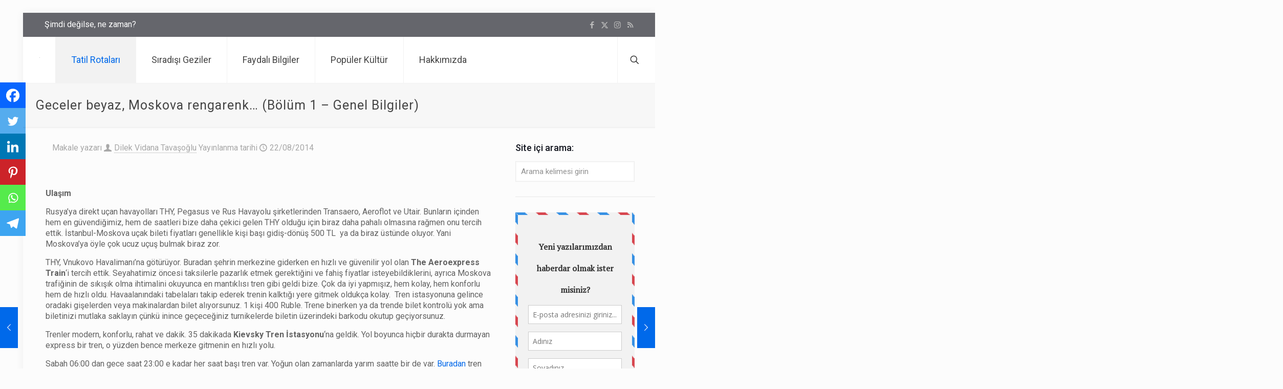

--- FILE ---
content_type: text/html; charset=UTF-8
request_url: https://bencetatil.com/rusya-tatili-moskova-gezisi-genel-bilgiler/2/
body_size: 77577
content:
<!DOCTYPE html><html lang="tr" prefix="og: https://ogp.me/ns#" class="no-js " ><head><meta charset="UTF-8" /><link rel="preconnect" href="https://fonts.gstatic.com/" crossorigin /><meta name="author" content="Dilek Vidana Tavaşoğlu"><meta name="format-detection" content="telephone=no"><meta name="viewport" content="width=device-width, initial-scale=1" /><link rel="shortcut icon" href="https://www.bencetatil.com/wp-content/uploads/2020/04/Favicon.png" type="image/x-icon" /><meta name="theme-color" content="#ffffff" media="(prefers-color-scheme: light)"><meta name="theme-color" content="#ffffff" media="(prefers-color-scheme: dark)">
 <script type="text/javascript" id="google_gtagjs-js-consent-mode-data-layer" src="[data-uri]" defer></script> <title>Bir Rus masalındaydık: Geceler beyaz, Moskova rengarenk...</title><meta name="description" content="Moskova... Dünya devi Rusya&#039;nın başkenti. Tüm pırıltısıyla, desenleriyle, ihtişamıyla beyaz gecelerin rengarenk şehri. Kültürün, sanatın, tarihin içiçe geçtiği, tüm dünya şehirlerinden farklı havası ve görüntüsüyle daima düşlerimi süslemiş şehir... İşte Moskova&#039;ya dair herşey..."/><meta name="robots" content="follow, index, max-snippet:-1, max-video-preview:-1, max-image-preview:large"/><link rel="canonical" href="https://bencetatil.com/rusya-tatili-moskova-gezisi-genel-bilgiler/2/" /><link rel="prev" href="https://bencetatil.com/rusya-tatili-moskova-gezisi-genel-bilgiler/" /><link rel="next" href="https://bencetatil.com/rusya-tatili-moskova-gezisi-genel-bilgiler/3/" /><meta property="og:locale" content="tr_TR" /><meta property="og:type" content="article" /><meta property="og:title" content="Bir Rus masalındaydık: Geceler beyaz, Moskova rengarenk..." /><meta property="og:description" content="Moskova... Dünya devi Rusya&#039;nın başkenti. Tüm pırıltısıyla, desenleriyle, ihtişamıyla beyaz gecelerin rengarenk şehri. Kültürün, sanatın, tarihin içiçe geçtiği, tüm dünya şehirlerinden farklı havası ve görüntüsüyle daima düşlerimi süslemiş şehir... İşte Moskova&#039;ya dair herşey..." /><meta property="og:url" content="https://bencetatil.com/rusya-tatili-moskova-gezisi-genel-bilgiler/2/" /><meta property="og:site_name" content="bencetatil.com" /><meta property="article:publisher" content="https://www.facebook.com/bencetatil/" /><meta property="article:tag" content="moskova" /><meta property="article:tag" content="moskova gezisi" /><meta property="article:tag" content="moskova görülecek yerler" /><meta property="article:tag" content="moskova kalınacak yer" /><meta property="article:tag" content="moskova konaklama" /><meta property="article:tag" content="moskova metrosu" /><meta property="article:tag" content="moskova tatili" /><meta property="article:tag" content="moskova ulaşım" /><meta property="article:tag" content="rus rublesi" /><meta property="article:tag" content="rusya" /><meta property="article:tag" content="rusya gezisi" /><meta property="article:tag" content="rusya tatili" /><meta property="article:section" content="Tatil Rotaları" /><meta property="og:updated_time" content="2020-06-22T18:02:37+03:00" /><meta property="fb:app_id" content="452055314871163" /><meta property="og:image" content="https://bencetatil.com/wp-content/uploads/2014/08/DSC_29641.jpg" /><meta property="og:image:secure_url" content="https://bencetatil.com/wp-content/uploads/2014/08/DSC_29641.jpg" /><meta property="og:image:width" content="900" /><meta property="og:image:height" content="400" /><meta property="og:image:alt" content="moskova" /><meta property="og:image:type" content="image/jpeg" /><meta property="article:published_time" content="2014-08-22T15:28:37+03:00" /><meta property="article:modified_time" content="2020-06-22T18:02:37+03:00" /><meta name="twitter:card" content="summary" /><meta name="twitter:title" content="Bir Rus masalındaydık: Geceler beyaz, Moskova rengarenk..." /><meta name="twitter:description" content="Moskova... Dünya devi Rusya&#039;nın başkenti. Tüm pırıltısıyla, desenleriyle, ihtişamıyla beyaz gecelerin rengarenk şehri. Kültürün, sanatın, tarihin içiçe geçtiği, tüm dünya şehirlerinden farklı havası ve görüntüsüyle daima düşlerimi süslemiş şehir... İşte Moskova&#039;ya dair herşey..." /><meta name="twitter:site" content="@bencetatil" /><meta name="twitter:creator" content="@bencetatil" /><meta name="twitter:image" content="https://bencetatil.com/wp-content/uploads/2014/08/DSC_29641.jpg" /><meta name="twitter:label1" content="Yazan" /><meta name="twitter:data1" content="Dilek Vidana Tavaşoğlu" /><meta name="twitter:label2" content="Okuma süresi" /><meta name="twitter:data2" content="17 dakika" /> <script type="application/ld+json" class="rank-math-schema">{"@context":"https://schema.org","@graph":[{"@type":"Organization","@id":"https://bencetatil.com/#organization","name":"bencetatil.com","sameAs":["https://www.facebook.com/bencetatil/","https://twitter.com/bencetatil"],"logo":{"@type":"ImageObject","@id":"https://bencetatil.com/#logo","url":"https://www.bencetatil.com/wp-content/uploads/2020/04/Bencetatil_Logo_S.png","contentUrl":"https://www.bencetatil.com/wp-content/uploads/2020/04/Bencetatil_Logo_S.png","caption":"bencetatil.com","inLanguage":"tr","width":"420","height":"101"}},{"@type":"WebSite","@id":"https://bencetatil.com/#website","url":"https://bencetatil.com","name":"bencetatil.com","publisher":{"@id":"https://bencetatil.com/#organization"},"inLanguage":"tr"},{"@type":"ImageObject","@id":"https://bencetatil.com/wp-content/uploads/2014/08/DSC_29641.jpg","url":"https://bencetatil.com/wp-content/uploads/2014/08/DSC_29641.jpg","width":"900","height":"400","inLanguage":"tr"},{"@type":"BreadcrumbList","@id":"https://bencetatil.com/rusya-tatili-moskova-gezisi-genel-bilgiler/2/#breadcrumb","itemListElement":[{"@type":"ListItem","position":"1","item":{"@id":"https://www.bencetatil.com","name":"Ana Sayfa"}},{"@type":"ListItem","position":"2","item":{"@id":"https://bencetatil.com/tatil-rotalari/","name":"Tatil Rotalar\u0131"}},{"@type":"ListItem","position":"3","item":{"@id":"https://bencetatil.com/rusya-tatili-moskova-gezisi-genel-bilgiler/","name":"Geceler beyaz, Moskova rengarenk&#8230; (B\u00f6l\u00fcm 1 &#8211; Genel Bilgiler)"}}]},{"@type":"WebPage","@id":"https://bencetatil.com/rusya-tatili-moskova-gezisi-genel-bilgiler/2/#webpage","url":"https://bencetatil.com/rusya-tatili-moskova-gezisi-genel-bilgiler/2/","name":"Bir Rus masal\u0131ndayd\u0131k: Geceler beyaz, Moskova rengarenk...","datePublished":"2014-08-22T15:28:37+03:00","dateModified":"2020-06-22T18:02:37+03:00","isPartOf":{"@id":"https://bencetatil.com/#website"},"primaryImageOfPage":{"@id":"https://bencetatil.com/wp-content/uploads/2014/08/DSC_29641.jpg"},"inLanguage":"tr","breadcrumb":{"@id":"https://bencetatil.com/rusya-tatili-moskova-gezisi-genel-bilgiler/2/#breadcrumb"}},{"@type":"Person","@id":"https://bencetatil.com/author/dilekvt/","name":"Dilek Vidana Tava\u015fo\u011flu","url":"https://bencetatil.com/author/dilekvt/","image":{"@type":"ImageObject","@id":"https://www.bencetatil.com/wp-content/uploads/2020/05/SAM_6746.jpg","url":"https://www.bencetatil.com/wp-content/uploads/2020/05/SAM_6746.jpg","caption":"Dilek Vidana Tava\u015fo\u011flu","inLanguage":"tr"},"sameAs":["https://www.bencetatil.com"],"worksFor":{"@id":"https://bencetatil.com/#organization"}},{"@type":"BlogPosting","headline":"Bir Rus masal\u0131ndayd\u0131k: Geceler beyaz, Moskova rengarenk...","keywords":"moskova, rusya, moskova gezisi, moskova tatili, moskova ula\u015f\u0131m, moskova metrosu, moskova konaklama, rusya tatili, rusya gezisi, moskova g\u00f6r\u00fclecek yerler, rus rublesi, moskova kal\u0131nacak yer","datePublished":"2014-08-22T15:28:37+03:00","dateModified":"2020-06-22T18:02:37+03:00","articleSection":"\u015eehir gezileri, Tatil Rotalar\u0131","author":{"@id":"https://bencetatil.com/author/dilekvt/","name":"Dilek Vidana Tava\u015fo\u011flu"},"publisher":{"@id":"https://bencetatil.com/#organization"},"description":"Moskova... D\u00fcnya devi Rusya&#039;n\u0131n ba\u015fkenti. T\u00fcm p\u0131r\u0131lt\u0131s\u0131yla, desenleriyle, ihti\u015fam\u0131yla beyaz gecelerin rengarenk \u015fehri. K\u00fclt\u00fcr\u00fcn, sanat\u0131n, tarihin i\u00e7i\u00e7e ge\u00e7ti\u011fi, t\u00fcm d\u00fcnya \u015fehirlerinden farkl\u0131 havas\u0131 ve g\u00f6r\u00fcnt\u00fcs\u00fcyle daima d\u00fc\u015flerimi s\u00fcslemi\u015f \u015fehir... \u0130\u015fte Moskova&#039;ya dair her\u015fey...","name":"Bir Rus masal\u0131ndayd\u0131k: Geceler beyaz, Moskova rengarenk...","@id":"https://bencetatil.com/rusya-tatili-moskova-gezisi-genel-bilgiler/2/#richSnippet","isPartOf":{"@id":"https://bencetatil.com/rusya-tatili-moskova-gezisi-genel-bilgiler/2/#webpage"},"image":{"@id":"https://bencetatil.com/wp-content/uploads/2014/08/DSC_29641.jpg"},"inLanguage":"tr","mainEntityOfPage":{"@id":"https://bencetatil.com/rusya-tatili-moskova-gezisi-genel-bilgiler/2/#webpage"}}]}</script> <link rel='dns-prefetch' href='//www.googletagmanager.com' /><link rel='dns-prefetch' href='//fonts.googleapis.com' /><link rel='dns-prefetch' href='//pagead2.googlesyndication.com' /><link rel='dns-prefetch' href='//fundingchoicesmessages.google.com' /><link rel="alternate" type="application/rss+xml" title="bencetatil.com &raquo; akışı" href="https://bencetatil.com/feed/" /><link rel="alternate" type="application/rss+xml" title="bencetatil.com &raquo; yorum akışı" href="https://bencetatil.com/comments/feed/" /><link rel="alternate" type="application/rss+xml" title="bencetatil.com &raquo; Geceler beyaz, Moskova rengarenk&#8230; (Bölüm 1 &#8211; Genel Bilgiler) yorum akışı" href="https://bencetatil.com/rusya-tatili-moskova-gezisi-genel-bilgiler/feed/" /><link rel="alternate" title="oEmbed (JSON)" type="application/json+oembed" href="https://bencetatil.com/wp-json/oembed/1.0/embed?url=https%3A%2F%2Fbencetatil.com%2Frusya-tatili-moskova-gezisi-genel-bilgiler%2F" /><link rel="alternate" title="oEmbed (XML)" type="text/xml+oembed" href="https://bencetatil.com/wp-json/oembed/1.0/embed?url=https%3A%2F%2Fbencetatil.com%2Frusya-tatili-moskova-gezisi-genel-bilgiler%2F&#038;format=xml" /><style id='wp-img-auto-sizes-contain-inline-css' type='text/css'>img:is([sizes=auto i],[sizes^="auto," i]){contain-intrinsic-size:3000px 1500px}
/*# sourceURL=wp-img-auto-sizes-contain-inline-css */</style><style id="litespeed-ccss">img:is([sizes=auto i],[sizes^="auto,"i]){contain-intrinsic-size:3000px 1500px}:root{--wp-block-synced-color:#7a00df;--wp-block-synced-color--rgb:122,0,223;--wp-bound-block-color:var(--wp-block-synced-color);--wp-editor-canvas-background:#ddd;--wp-admin-theme-color:#007cba;--wp-admin-theme-color--rgb:0,124,186;--wp-admin-theme-color-darker-10:#006ba1;--wp-admin-theme-color-darker-10--rgb:0,107,160.5;--wp-admin-theme-color-darker-20:#005a87;--wp-admin-theme-color-darker-20--rgb:0,90,135;--wp-admin-border-width-focus:2px}:root{--wp--preset--font-size--normal:16px;--wp--preset--font-size--huge:42px}:root{--wp--preset--aspect-ratio--square:1;--wp--preset--aspect-ratio--4-3:4/3;--wp--preset--aspect-ratio--3-4:3/4;--wp--preset--aspect-ratio--3-2:3/2;--wp--preset--aspect-ratio--2-3:2/3;--wp--preset--aspect-ratio--16-9:16/9;--wp--preset--aspect-ratio--9-16:9/16;--wp--preset--color--black:#000000;--wp--preset--color--cyan-bluish-gray:#abb8c3;--wp--preset--color--white:#ffffff;--wp--preset--color--pale-pink:#f78da7;--wp--preset--color--vivid-red:#cf2e2e;--wp--preset--color--luminous-vivid-orange:#ff6900;--wp--preset--color--luminous-vivid-amber:#fcb900;--wp--preset--color--light-green-cyan:#7bdcb5;--wp--preset--color--vivid-green-cyan:#00d084;--wp--preset--color--pale-cyan-blue:#8ed1fc;--wp--preset--color--vivid-cyan-blue:#0693e3;--wp--preset--color--vivid-purple:#9b51e0;--wp--preset--gradient--vivid-cyan-blue-to-vivid-purple:linear-gradient(135deg,rgb(6,147,227) 0%,rgb(155,81,224) 100%);--wp--preset--gradient--light-green-cyan-to-vivid-green-cyan:linear-gradient(135deg,rgb(122,220,180) 0%,rgb(0,208,130) 100%);--wp--preset--gradient--luminous-vivid-amber-to-luminous-vivid-orange:linear-gradient(135deg,rgb(252,185,0) 0%,rgb(255,105,0) 100%);--wp--preset--gradient--luminous-vivid-orange-to-vivid-red:linear-gradient(135deg,rgb(255,105,0) 0%,rgb(207,46,46) 100%);--wp--preset--gradient--very-light-gray-to-cyan-bluish-gray:linear-gradient(135deg,rgb(238,238,238) 0%,rgb(169,184,195) 100%);--wp--preset--gradient--cool-to-warm-spectrum:linear-gradient(135deg,rgb(74,234,220) 0%,rgb(151,120,209) 20%,rgb(207,42,186) 40%,rgb(238,44,130) 60%,rgb(251,105,98) 80%,rgb(254,248,76) 100%);--wp--preset--gradient--blush-light-purple:linear-gradient(135deg,rgb(255,206,236) 0%,rgb(152,150,240) 100%);--wp--preset--gradient--blush-bordeaux:linear-gradient(135deg,rgb(254,205,165) 0%,rgb(254,45,45) 50%,rgb(107,0,62) 100%);--wp--preset--gradient--luminous-dusk:linear-gradient(135deg,rgb(255,203,112) 0%,rgb(199,81,192) 50%,rgb(65,88,208) 100%);--wp--preset--gradient--pale-ocean:linear-gradient(135deg,rgb(255,245,203) 0%,rgb(182,227,212) 50%,rgb(51,167,181) 100%);--wp--preset--gradient--electric-grass:linear-gradient(135deg,rgb(202,248,128) 0%,rgb(113,206,126) 100%);--wp--preset--gradient--midnight:linear-gradient(135deg,rgb(2,3,129) 0%,rgb(40,116,252) 100%);--wp--preset--font-size--small:13px;--wp--preset--font-size--medium:20px;--wp--preset--font-size--large:36px;--wp--preset--font-size--x-large:42px;--wp--preset--spacing--20:0.44rem;--wp--preset--spacing--30:0.67rem;--wp--preset--spacing--40:1rem;--wp--preset--spacing--50:1.5rem;--wp--preset--spacing--60:2.25rem;--wp--preset--spacing--70:3.38rem;--wp--preset--spacing--80:5.06rem;--wp--preset--shadow--natural:6px 6px 9px rgba(0, 0, 0, 0.2);--wp--preset--shadow--deep:12px 12px 50px rgba(0, 0, 0, 0.4);--wp--preset--shadow--sharp:6px 6px 0px rgba(0, 0, 0, 0.2);--wp--preset--shadow--outlined:6px 6px 0px -3px rgb(255, 255, 255), 6px 6px rgb(0, 0, 0);--wp--preset--shadow--crisp:6px 6px 0px rgb(0, 0, 0)}html,body,div,span,h1,h3,h6,p,a,img,strong,i,ul,li,form,label,article,aside,header,nav,section,time{margin:0;padding:0;border:0;font-size:100%;font:inherit;vertical-align:baseline}article,aside,header,nav,section{display:block}body{line-height:1}ul{list-style:none}body{--mfn-column-gap-top:0;--mfn-column-gap-bottom:40px;--mfn-column-gap-left:12px;--mfn-column-gap-right:12px;--mfn-article-box-decoration:#0089F7;--mfn-before-after-slider:#fff;--mfn-before-after-label:rgba(0,0,0,0.25);--mfn-before-after-label-color:#fff;--mfn-blog-slider-date-bg:#f8f8f8;--mfn-blog-date-bg:#f8f8f8;--mfn-slider-arrow-size:40px;--mfn-contactbox-line:rgba(255,255,255,.2);--mfn-infobox-line:rgba(255,255,255,.2);--mfn-faq-line:rgba(0,0,0,.1);--mfn-clients-tiles:rgba(0,0,0,.08);--mfn-clients-tiles-hover:#0089F7;--mfn-offer-thumbs-nav:#0089F7;--mfn-timeline-date-bg:#f8f8f8;--mfn-sliding-box-bg:#0089F7;--mfn-tabs-border-width:1px;--mfn-tabs-border-color:rgba(0,0,0,.08);--mfn-shape-divider:#000;--mfn-icon-box-icon:#0089F7;--mfn-popup-tmpl-offset:30px;--mfn-exitbutton-font-size:16px;--mfn-exitbutton-size:30px;--mfn-exitbutton-item-size:16px;--mfn-exitbutton-offset-horizontal:0px;--mfn-wpml-arrow-size:10px;--mfn-sidemenu-always-visible-offset:400px;--mfn-button-font-family:inherit;--mfn-button-font-size:inherit;--mfn-button-font-weight:inherit;--mfn-button-font-style:inherit;--mfn-button-letter-spacing:inherit;--mfn-button-gap:10px;--mfn-button-padding:10px 20px;--mfn-button-border-width:0px;--mfn-button-border-style:solid;--mfn-button-border-radius:3px;--mfn-button-color:#626262;--mfn-button-color-hover:#626262;--mfn-button-icon-color:#626262;--mfn-button-icon-color-hover:#626262;--mfn-button-bg:#dbdddf;--mfn-button-bg-hover:#d3d3d3;--mfn-button-bg-image:unset;--mfn-button-bg-image-hover:unset;--mfn-button-border-color:transparent;--mfn-button-border-color-hover:transparent;--mfn-button-box-shadow:unset;--mfn-button-theme-color:#fff;--mfn-button-theme-color-hover:#fff;--mfn-button-theme-icon-color:#0095eb;--mfn-button-theme-icon-color-hover:#007cc3;--mfn-button-theme-bg:#0095eb;--mfn-button-theme-bg-hover:#007cc3;--mfn-button-theme-bg-image:unset;--mfn-button-theme-bg-image-hover:unset;--mfn-button-theme-border-color:transparent;--mfn-button-theme-border-color-hover:transparent;--mfn-button-theme-box-shadow:unset;--mfn-button-shop-color:#fff;--mfn-button-shop-color-hover:#fff;--mfn-button-shop-icon-color:#0095eb;--mfn-button-shop-icon-color-hover:#007cc3;--mfn-button-shop-bg:#161922;--mfn-button-shop-bg-hover:#030304;--mfn-button-shop-bg-image:unset;--mfn-button-shop-bg-image-hover:unset;--mfn-button-shop-border-color:transparent;--mfn-button-shop-border-color-hover:transparent;--mfn-button-shop-box-shadow:unset;--mfn-button-action-color:#626262;--mfn-button-action-color-hover:#626262;--mfn-button-action-icon-color:#626262;--mfn-button-action-icon-color-hover:#626262;--mfn-button-action-bg:#dbdddf;--mfn-button-action-bg-hover:#d3d3d3;--mfn-button-action-bg-image:unset;--mfn-button-action-bg-image-hover:unset;--mfn-button-action-border-color:transparent;--mfn-button-action-border-color-hover:transparent;--mfn-button-action-box-shadow:unset}img:not([src$=".svg"]){max-width:100%;height:auto}html{height:100%}body{-webkit-font-smoothing:antialiased;-webkit-text-size-adjust:100%}*,*::before,*::after{box-sizing:inherit;-webkit-font-smoothing:antialiased}h1,h3,h6{margin-bottom:15px}h3 a{font-weight:inherit}p{margin:0 0 15px}i{font-style:italic}strong{font-weight:700}a,a:visited{text-decoration:none;outline:0}p a,p a:visited{line-height:inherit}img.scale-with-grid,.content_wrapper img{max-width:100%;height:auto}input::-moz-focus-inner{border:0;padding:0}input[type=submit],.button{display:inline-flex;align-items:center;justify-content:center;gap:var(--mfn-button-gap);position:relative;box-sizing:border-box;font-family:var(--mfn-button-font-family);font-size:var(--mfn-button-font-size);font-weight:var(--mfn-button-font-weight);font-style:var(--mfn-button-font-style);letter-spacing:var(--mfn-button-letter-spacing);line-height:1.2;padding:var(--mfn-button-padding);border-width:var(--mfn-button-border-width);border-style:var(--mfn-button-border-style);border-radius:var(--mfn-button-border-radius);outline:unset;text-decoration:none;overflow:hidden}.button{background-color:var(--mfn-button-bg);background-image:var(--mfn-button-bg-image);border-color:var(--mfn-button-border-color);color:var(--mfn-button-color);box-shadow:var(--mfn-button-box-shadow)}.button i{color:var(--mfn-button-icon-color)}input[type="submit"]{background-color:var(--mfn-button-theme-bg);background-image:var(--mfn-button-theme-bg-image);border-color:var(--mfn-button-theme-border-color);color:var(--mfn-button-theme-color);box-shadow:var(--mfn-button-theme-box-shadow)}[class^="icon-"]:before{font-family:"mfn-icons";font-style:normal;font-weight:400;speak:never;display:inline-block;text-decoration:inherit;width:1em;text-align:center;font-variant:normal;text-transform:none;line-height:1em;-webkit-font-smoothing:antialiased;-moz-osx-font-smoothing:grayscale}.icon-clock:before{content:""}.icon-left-open-big:before{content:""}.icon-right-open-big:before{content:""}.icon-rss:before{content:""}.icon-up-open-big:before{content:""}.icon-user:before{content:""}.icon-menu-fine:before{content:""}.icon-search-fine:before{content:""}.icon-cancel-fine:before{content:""}.icon-x-twitter:before{content:""}.icon-instagram:before{content:""}.icon-facebook:before{content:""}body{min-width:960px}#Wrapper{max-width:1240px;margin:0 auto;position:relative}.layout-boxed{padding:25px 0}.layout-boxed #Wrapper{box-shadow:0 0 15px rgb(0 0 0/.06)}#Content{width:100%;padding-top:30px;z-index:0;position:relative}.with_aside #Content{padding-top:0}.with_aside .sections_group{padding-top:30px}.section{position:relative;box-sizing:border-box}.section_wrapper,.container{max-width:1220px;height:100%;margin:0 auto;position:relative}.section_wrapper:after,.container:after{clear:both;content:" ";display:block;height:0;visibility:hidden;width:100%}.column,.columns{float:left;margin:0}.the_content_wrapper{margin:0 1%;width:98%}.has_content .the_content_wrapper{margin-bottom:15px}.sidebar,.widget-area{box-sizing:border-box}.section{background-position:left top;background-repeat:no-repeat}.four.columns{width:25%}.one.column{width:100%}.mcb-column-inner{position:relative;margin-top:var(--mfn-column-gap-top);margin-bottom:var(--mfn-column-gap-bottom);margin-left:var(--mfn-column-gap-left);margin-right:var(--mfn-column-gap-right)}.with_aside .content_wrapper{max-width:1240px;margin:0 auto}.with_aside .sections_group{width:75%;float:left}.with_aside #Content .section_wrapper{max-width:98%;max-width:calc(100% - 20px)}.with_aside .four.columns{float:right;margin:0}.container:after{content:" ";display:block;height:0;clear:both;visibility:hidden}.clearfix:before,.clearfix:after{content:" ";display:block;overflow:hidden;visibility:hidden;width:0;height:0}.clearfix:after{clear:both}#Content .fixed-nav{display:none}.fixed-nav{position:fixed;bottom:40px;height:80px;z-index:90}.fixed-nav.fixed-nav-prev{left:0}.fixed-nav.fixed-nav-next{right:0}.fixed-nav .arrow{display:block;width:35px;height:80px;font-size:15px;position:relative;z-index:92;color:#fff;line-height:80px;text-align:center}.fixed-nav .photo{height:80px;width:80px;position:relative;z-index:92;overflow:hidden;line-height:0;background-color:#eee}.fixed-nav .desc{width:190px;padding:6px 15px;min-height:68px;background:#fff;z-index:91}.fixed-nav .desc h6{margin-bottom:0}.fixed-nav .desc i{display:inline-block;margin-right:2px}.fixed-nav .desc i:before{margin-left:0}.fixed-nav .desc .date{display:inline-block;width:100%;padding-top:3px;border-top-width:1px;border-top-style:solid}.fixed-nav-prev .arrow,.fixed-nav-prev .photo,.fixed-nav-prev .desc{float:left}.fixed-nav-prev .desc{margin-left:-335px}.fixed-nav-next .arrow,.fixed-nav-next .photo,.fixed-nav-next .desc{float:right}.fixed-nav-next .desc{margin-right:-335px}@media only screen and (max-width:1430px){.fixed-nav-prev .photo{position:static;margin-left:-115px}.fixed-nav-next .photo{position:static;margin-right:-115px}}#Header_wrapper{position:relative}body:not(.template-slider) #Header_wrapper{background-repeat:no-repeat;background-position:top center}#Header{position:relative}body:not(.template-slider) #Header{min-height:250px}#Header .container{padding-left:var(--mfn-column-gap-left);padding-right:var(--mfn-column-gap-right);box-sizing:border-box}#Action_bar{position:absolute;left:0;top:0;width:100%;z-index:30;line-height:21px}#Action_bar .column{margin-bottom:0;overflow:hidden;padding:0 20px;box-sizing:border-box}#Action_bar .contact_details{float:left;color:rgb(255 255 255/.5)}#Action_bar .contact_details li{display:inline-block;margin-right:10px;padding:20px 0}#Action_bar .contact_details li:last-child{margin-right:0}#Action_bar .social{float:right;padding:20px 0}#Action_bar .social li{display:inline-block;margin:1px}#Action_bar .social li:last-child{margin-right:0}#Action_bar .social li a{margin:4px;color:rgb(255 255 255/.3);font-size:15px;line-height:15px}#Top_bar{position:absolute;left:0;top:61px;width:100%;border-bottom:1px solid #fff0;z-index:30}#Top_bar .column{display:flex;margin-bottom:0}#Top_bar .top_bar_left{position:relative;float:left;width:100%}#Top_bar .logo{float:left;margin:0 30px 0 20px}#Top_bar #logo{display:block;height:60px;line-height:60px;padding:15px 0;box-sizing:content-box}#Top_bar #logo img{vertical-align:middle;max-height:100%}#Top_bar #logo img.logo-sticky,#Top_bar #logo img.logo-mobile,#Top_bar #logo img.logo-mobile-sticky{display:none}#Top_bar .menu_wrapper{float:left;z-index:201}#Top_bar .secondary_menu_wrapper{display:none}#Top_bar a.responsive-menu-toggle{display:none;position:absolute;right:15px;top:50%;margin-top:-17px;width:34px;height:34px;text-align:center;border-radius:3px;z-index:200}#Top_bar a.responsive-menu-toggle i{font-size:22px;line-height:34px}#Top_bar .search_wrapper{position:absolute;left:50%;transform:translateX(-50%);top:calc(100% + 40px);display:none;z-index:205;width:100%;box-sizing:border-box;width:600px;max-width:80%;overflow:hidden}#Top_bar .search_wrapper>form{position:relative}#Top_bar .search_wrapper input[type="text"]{width:100%;margin:0;box-sizing:border-box;-webkit-box-shadow:0 0 0;box-shadow:0 0 0;padding:22px 30px 22px 60px;background:none;border-width:0;font-size:15px;color:rgb(0 0 0/.8)}#Top_bar .search_wrapper .icon_search,#Top_bar .search_wrapper .icon_close{position:absolute;top:50%;transform:translateY(-50%)}#Top_bar .search_wrapper .icon_search{left:15px}#Top_bar .search_wrapper .icon_close{right:10px}#Top_bar .search_wrapper{background-color:#fff;box-shadow:0 10px 46px 0 rgb(1 7 39/.1);border-radius:4px}#Top_bar .top_bar_right{float:right;position:relative;padding:0 20px;flex-shrink:0}#Top_bar .top_bar_right .top_bar_right_wrapper{display:flex;align-items:center;height:100%}#Top_bar .top_bar_right .top-bar-right-icon{display:flex;align-items:center;margin:0 5px;line-height:0;font-size:20px;text-decoration:none}#Top_bar .top_bar_right .top_bar_right_wrapper>a:last-child{margin-right:0}#Top_bar .top_bar_right .top-bar-right-icon svg{width:26px}#Top_bar .top_bar_right .top-bar-right-icon svg .path{stroke:#444}#Top_bar #menu{z-index:201}#Top_bar .menu{z-index:202}#Top_bar .menu>li{margin:0;z-index:203;display:block;float:left}#Top_bar .menu>li:not(.mfn-megamenu-parent){position:relative}#Top_bar .menu>li>a{display:block;line-height:60px;padding:15px 0;position:relative}#Top_bar .menu>li>a:not(.menu-toggle):after{content:"";height:4px;width:100%;position:absolute;left:0;top:-4px;z-index:203;opacity:0}#Top_bar .menu>li>a span:not(.description){display:block;line-height:60px;padding:0 20px;white-space:nowrap;border-right-width:1px;border-style:solid}#Top_bar .menu>li:last-child>a span{border:0}#Top_bar .menu>li.current-menu-parent>a:after{opacity:1}#Top_bar .menu li ul{position:absolute;left:0;top:100%;z-index:205;margin:0;display:none;background-image:url(/wp-content/themes/betheme/images/box_shadow.png);background-repeat:repeat-x;background-position:left top}#Top_bar .menu li>ul{box-shadow:2px 2px 2px 0 rgb(0 0 0/.03);-webkit-box-shadow:2px 2px 2px 0 rgb(0 0 0/.03)}#Top_bar .menu li ul li{padding:0;width:200px;position:relative;font-weight:400}#Top_bar .menu li ul li a{padding:10px 20px;display:block;border-bottom:1px solid rgb(0 0 0/.05)}#Top_bar .menu li ul li a span{display:inline-block;position:relative}.header-plain #Top_bar{border-bottom-width:1px;border-style:solid;position:static}.header-plain.layout-boxed #Top_bar .container{max-width:100%}.header-plain #Top_bar .one.column{width:100%;margin:0}.header-plain #Header .top_bar_left,.header-plain #Header .top_bar_right{background-color:#fff0}.header-plain #Top_bar .top_bar_right,.header-plain #Top_bar .top_bar_right_wrapper{top:0}.header-plain #Top_bar .top_bar_right:before{display:none}.header-plain #Action_bar{position:static}.header-plain #Action_bar .contact_details li,.header-plain #Action_bar .social{padding:12px 0}.header-plain #Top_bar #logo{height:50px;line-height:50px}.header-plain #Top_bar .menu_wrapper{float:right}.header-plain #Top_bar .menu>li>a{padding-top:0!important;padding-bottom:0!important}.header-plain #Top_bar .menu>li>a:not(.menu-toggle):after{display:none}.header-plain #Top_bar .menu>li>a span:not(.description){line-height:80px;padding:0 30px}.header-plain #Top_bar .menu>li:first-child>a span:not(.description){border-left-width:1px}.header-plain #Top_bar .top_bar_right{padding:0;margin-left:auto}.header-plain #Top_bar .top_bar_right .top-bar-right-icon{height:100%;margin:0;padding:0 20px;border-left-width:1px;border-style:solid}.header-plain #Top_bar a#search_button{border-left-width:1px;border-style:solid}.header-plain #Action_bar{background-color:#2C2C2C}.header-plain #Top_bar{background-color:#fff}.header-plain #Top_bar .top_bar_right .top-bar-right-icon{border-color:#f2f2f2}#body_overlay{position:fixed;top:0;left:0;width:100%;height:120%;background:rgb(0 0 0/.6);z-index:9002;display:none}body.mobile-side-slide{position:relative;overflow-x:visible}#Side_slide{display:block;position:fixed;top:0;right:-250px;max-width:100%;width:250px;height:100%;overflow:auto;border-bottom-width:60px;border-bottom-style:solid;z-index:99999;z-index:100000}#Side_slide .close-wrapper{height:60px}#Side_slide .close-wrapper a.close{height:34px;width:34px;display:block;float:right;margin:13px 13px 0 0}#Side_slide .close-wrapper a.close i{font-size:22px;line-height:34px}#Side_slide .extras{padding:0 20px}#Side_slide .extras .extras-wrapper{display:flex;align-items:center;flex-wrap:wrap;justify-content:center;margin-bottom:20px}#Side_slide .extras .extras-wrapper a{display:flex;align-items:center;text-decoration:none;padding:5px;font-size:20px}#Side_slide .lang-wrapper{margin-bottom:20px;text-align:center;display:none}#Side_slide .search-wrapper{margin-bottom:20px;position:relative;display:none}#Side_slide .search-wrapper>form{position:relative}#Side_slide .search-wrapper input.field{width:100%;background:none!important;border-width:1px 0 1px 0;border-color:rgb(255 255 255/.05);line-height:20px;padding:10px 55px 10px 20px;box-sizing:border-box;box-shadow:0 0 0 0#fff0}#Side_slide .search-wrapper a.submit{position:absolute;top:0;right:5px;font-size:20px;padding:10px}#Side_slide .social{text-align:center;margin:0 20px 13px}#Side_slide .social li{display:inline-block;margin:1px}#Side_slide .social li a{display:block;padding:4px;text-decoration:none;font-size:15px}#Side_slide{background-color:#191919;border-color:#191919}#Side_slide,#Side_slide .search-wrapper input.field,#Side_slide a:not(.action_button){color:#a6a6a6}#Subheader{background-color:rgb(0 0 0/.02);background-position:center top;background-repeat:no-repeat;padding:30px 0;position:relative}#Subheader .title{margin-bottom:0;width:70%;float:left}#Subheader:after{content:"";height:3px;width:100%;display:block;position:absolute;left:0;bottom:-3px;z-index:1;box-shadow:inset 0 4px 3px -2px rgb(0 0 0/.06)}.subheader-both-left #Subheader .title{width:100%}.post-meta{margin-bottom:8px}.post-meta .author-date{float:left}.post-meta .author-date a{border-bottom-width:1px;border-style:dotted;text-decoration:none!important}.post-header{margin-bottom:20px}.post-header .button-love{width:99px;float:left;text-align:center}.post-header .title_wrapper{margin-left:99px;border-left-width:1px;border-style:solid;padding-left:30px}.single-photo-wrapper .image_frame{margin-left:120px}.no-share .single-photo-wrapper .image_frame{margin-left:0}.single-photo-wrapper.image{text-align:center}.single-photo-wrapper.image .image_frame{margin-left:0;display:inline-block}.section-post-header .single-photo-wrapper.image .image_frame{max-width:80%;max-width:calc(100% - 130px)}.no-share .section-post-header .single-photo-wrapper.image .image_frame{max-width:100%}.hide-love .button-love{display:none!important}.hide-love .post-header .title_wrapper{margin-left:0;padding-left:10px;border-left:none}.section-post-related .post-related hr{margin-left:30px;width:40%}.section-post-related .simple .post-related hr{display:none}.format-standard.no-img .section-post-header .single-photo-wrapper{display:none!important}.mcb-sidebar{border-style:solid;padding:0 20px;position:relative}.mcb-sidebar:before{content:"";display:block;position:absolute;top:0;width:1500px;height:100%;background:rgb(0 0 0/.01);visibility:visible}.aside_right .mcb-sidebar{border-left-width:1px}.aside_right .mcb-sidebar:before{left:0}.mcb-sidebar.style-simple{border-color:transparent!important}.mcb-sidebar.style-simple:before{content:unset}.widget{margin:30px 0;position:relative}.widget:after{content:"";display:block;position:absolute;bottom:0;width:1500px;height:0;visibility:visible;border-width:1px 0 0;border-style:solid}.widget:not(.widget_block)>h3{font-size:18px;line-height:22px}.sidebar.has-lines .widget{padding-bottom:30px}.aside_right .widget:after{left:0}.Recent_posts ul{margin:0!important}.Recent_posts ul li{margin-bottom:10px;list-style:none!important}.Recent_posts ul li a{text-decoration:none}.Recent_posts ul li .desc{margin-right:80px;padding:5px 15px;background:#fff;position:relative;min-height:70px}.Recent_posts ul li .desc:after{content:"";display:block;position:absolute;right:0;top:0;width:4px;height:100%}.Recent_posts ul li .desc h6{position:relative;z-index:2;margin-bottom:3px;padding-bottom:3px;border-bottom-width:1px;border-style:solid}.Recent_posts ul li .desc .date{position:relative;z-index:2}.Recent_posts ul li .desc .date i{display:inline-block;margin-right:2px}.Recent_posts ul li .photo{width:80px;height:80px;line-height:0;text-align:center;float:right;position:relative}.Recent_posts ul li .photo .c{width:25px;height:25px;line-height:25px;z-index:3;text-align:center;color:#fff;position:absolute;right:-12px;bottom:12px;font-size:11px;-webkit-border-radius:3px;border-radius:3px}.widget_search input[type="text"]{margin-bottom:0;width:100%}.widget_search .icon_close,.widget_search .icon_search{display:none}.footer_button{width:42px;height:42px;font-size:20px!important;padding:0}#back_to_top{float:right;margin:-9px 0 0}#back_to_top.sticky{position:fixed;right:75px;bottom:20px;z-index:9001}#back_to_top.sticky.scroll{opacity:0}#respond p{margin-bottom:15px;padding-left:0!important}#respond label{margin-bottom:3px}.dark{color:#fff!important}.dark input[type="text"]{border-color:rgb(255 255 255/.08)}.image_frame{display:block;overflow:hidden;margin:0;border-style:solid;border-width:0;max-width:100%;line-height:0;box-sizing:border-box}.image_frame .image_wrapper{box-sizing:border-box}.image_frame .image_wrapper{position:relative;overflow:hidden}.image_frame .image_wrapper .mask{position:absolute;left:0;width:100%;height:100%;z-index:2}.image_frame .image_wrapper img:not(.ls-l){position:relative;top:0;-webkit-transform:scale(1);-moz-transform:scale(1);-o-transform:scale(1);transform:scale(1)}.image_frame .image_wrapper .mask:after{content:"";display:block;position:absolute;left:0;width:100%;height:100%;z-index:3;opacity:0}.if-modern-overlay .image_frame .image_wrapper .mask{display:none}.if-modern-overlay .image_frame:not(.no_link) .image_wrapper img:not(.ls-l){margin-bottom:0!important}hr{display:block;border:none;outline:none;height:1px;width:100%;margin:0 auto 15px;clear:both}hr{margin:0 auto 15px;clear:both}form{margin-bottom:0}textarea{min-height:60px;line-height:20px}label{display:block;margin-bottom:5px;font-weight:500}input[type="text"],textarea{padding:10px;outline:none;margin:0;width:230px;max-width:100%;display:block;margin-bottom:20px;font-size:15px;border-width:1px;border-style:solid;border-radius:0;box-sizing:border-box;-webkit-appearance:none}ul{list-style:none outside}input[type="text"],textarea,.post-header .title_wrapper,.mcb-sidebar,.widget:after,.fixed-nav .desc .date,.Recent_posts ul li .desc h6{border-color:rgb(0 0 0/.08)}input[type="text"],textarea{background-color:#fff;color:#626262;box-shadow:inset 0 0 2px 2px rgb(0 0 0/.02)}hr{background-color:rgb(0 0 0/.08);color:rgb(0 0 0/.08)}#Top_bar .menu>li>a span{border-color:rgb(0 0 0/.05)}.image_frame{border-color:#f8f8f8}.image_frame .image_wrapper{border-color:#e2e2e2}.image_frame .image_wrapper .mask{box-shadow:inset 0 0 5px 2px rgb(0 0 0/.07)}.image_frame .image_wrapper .mask:after{background:rgb(0 0 0/.15)}.mfn-close-icon{z-index:5;display:flex;justify-content:center;align-items:center;width:40px;height:40px;font-size:20px;text-decoration:none!important}.mfn-close-icon .icon{color:rgb(0 0 0/.3);display:inline-block}.section_wrapper{display:flex;align-items:flex-start;flex-wrap:wrap;box-sizing:content-box}body{--mfn-swiper-pagination-bullet-active-color:#007aff;--mfn-swiper-pagination-bullet-inactive-color:#000;--mfn-swiper-pagination-bullet-width:10px;--mfn-swiper-pagination-bullet-height:10px;--mfn-swiper-pagination-spacing:20px;--mfn-swiper-arrow-width:auto;--mfn-swiper-arrow-height:auto;--mfn-swiper-arrow-size:50px;--mfn-swiper-arrow-spacing:20px}body{--mfn-tabs-border-width:1px}html{overflow-x:hidden}@media only screen and (min-width:1240px){.layout-boxed{padding:25px}}@media only screen and (max-width:1239px){.no-section-bg-tablet .section{background-image:none!important}}@media only screen and (min-width:960px) and (max-width:1239px){body{min-width:0}#Wrapper{max-width:960px}.section_wrapper,.container,.with_aside .content_wrapper{max-width:940px}.Recent_posts ul li .desc{margin-right:60px}.Recent_posts ul li .photo{width:60px;height:60px}.Recent_posts ul li .photo .c{width:20px;height:20px;line-height:20px;bottom:5px;right:-8px}}@media only screen and (max-width:959px){.section{background-attachment:scroll!important}}@media only screen and (min-width:768px) and (max-width:959px){body{min-width:0}#Wrapper{max-width:728px}.section_wrapper,.container,.with_aside .content_wrapper{max-width:708px}#Subheader .title{width:100%}.Recent_posts ul li .desc{margin-right:40px}.Recent_posts ul li .photo{width:40px;height:40px}.Recent_posts ul li .photo .c{width:20px;height:20px;line-height:20px;bottom:5px;right:-8px}}@media only screen and (max-width:767px){body{min-width:0}body.responsive-overflow-x-mobile{overflow-x:hidden}.section_wrapper .column,.container .column{margin:0;width:100%;clear:both}.sections_group,.four.columns{margin:0;width:100%!important;clear:both}.content_wrapper .section_wrapper,.container,.four.columns .widget-area{max-width:700px!important}.with_aside .content_wrapper{max-width:100%}.content_wrapper .mcb-column-inner{margin:0 0 20px}.four.columns{margin:auto 0!important}.boxed2fw{padding:0!important}.boxed2fw #Wrapper{margin:0!important;max-width:100%!important;width:100%!important}.mcb-sidebar{padding:0;min-height:unset!important;border:0!important}.mcb-sidebar:after,.mcb-sidebar:before{display:none}.inner-wrapper-sticky{position:static!important;transform:none!important}.widget-area{height:auto!important;margin:0 auto 20px!important;box-sizing:content-box}.widget:after{width:100%}body:not(.mobile-sticky) .header_placeholder{height:0!important}#Top_bar,#Action_bar{background-color:#fff!important;position:static}#Top_bar .container{max-width:100%!important;padding:0!important}#Top_bar .column{flex-wrap:wrap}#Top_bar .top_bar_left{float:none;width:100%!important;background:none!important}#Top_bar .top_bar_right{width:100%}#Top_bar a.responsive-menu-toggle{top:40px;right:10px}#Top_bar .menu_wrapper{float:left!important;width:100%;margin:0!important}#Top_bar #menu{float:left;position:static!important;width:100%!important}#Top_bar .logo{position:static;float:left;width:100%;text-align:center;margin:0}#Top_bar .logo #logo{padding:0!important;margin:10px 50px}#Top_bar #logo img.logo-main{display:none}#Top_bar #logo img.logo-mobile{display:inline-block}#Top_bar #logo img.logo-mobile-sticky{display:none}#Top_bar .top_bar_right{float:none;padding:5px 10px}#Top_bar .top_bar_right .top_bar_right_wrapper{flex-wrap:wrap;justify-content:center}#Top_bar .top_bar_right .top-bar-right-icon{margin:5px}#Top_bar .search_wrapper{z-index:10000}.mobile-tb-right #Top_bar .top_bar_right .top_bar_right_wrapper{justify-content:flex-end}.mobile-icon-search-ss #Top_bar .top-bar-right-icon-search{display:none!important}.header-plain #Top_bar .logo{text-align:left}.header-plain #Top_bar .logo #logo{padding:5px 42px 15px 15px}.header-plain #Top_bar .top_bar_right .top_bar_right_wrapper{line-height:0;padding-top:0}.header-plain #Top_bar .top_bar_right .top-bar-right-icon{margin:0;padding:0 10px;height:50px}.header-plain #Top_bar .top_bar_right_wrapper>*:last-child{border-right-width:1px}.mobile-header-mini #Action_bar{display:none}.mobile-header-mini #Top_bar{top:0}.mobile-header-mini #Top_bar .container{max-width:100%!important}.mobile-header-mini #Top_bar .top_bar_left{float:left;position:static}.mobile-header-mini #Top_bar .logo{width:auto;float:left;margin-left:15px;border:none}.mobile-header-mini #Top_bar #logo{height:60px!important;line-height:60px!important;margin:0}.mobile-header-mini #Top_bar a.responsive-menu-toggle{top:30px!important;left:auto;right:10px;margin-top:-17px}.mobile-header-mini #Top_bar .top_bar_right{width:unset;height:100%;max-height:60px;position:absolute;top:0;right:54px;background:none;padding:0}.mobile-header-mini #Top_bar #search_button{margin-left:0;margin-right:0}.mobile-header-mini #Top_bar #menu{padding-bottom:10px}.mobile-header-mini #Top_bar #menu ul li a span{line-height:44px}.mobile-header-mini.header-plain #Top_bar .top_bar_right{margin-right:5px}.mobile-header-mini.header-plain #Top_bar a#search_button{line-height:60px!important;border:none;padding:0 3px}#Action_bar .contact_details li,#Action_bar .social{padding:0!important}#Action_bar .contact_details{float:none;text-align:center;padding:5px 0;color:#222}#Action_bar .contact_details li{padding:0}#Action_bar .contact_details li.slogan{display:none}#Action_bar .social{float:none;text-align:center;padding:5px 0 0;margin-bottom:5px}#Action_bar .social li a{color:rgb(0 0 0/.3)}#Subheader .title{width:100%}#back_to_top{float:none;margin:-10px 0 10px}#back_to_top.sticky{right:20px!important;margin:0}.post-header .button-love{width:69px}.post-header .title_wrapper{margin-left:69px;padding-left:20px}.single-photo-wrapper .image_frame{max-width:100%!important;margin-left:0}.image_frame{margin-top:0!important}.fixed-nav{display:none!important}}div.heateor_sss_sharing_ul a:link{text-decoration:none;background:transparent!important}.heateor_sss_vertical_sharing{-webkit-box-sizing:content-box!important;-moz-box-sizing:content-box!important}div.heateor_sss_sharing_ul{padding-left:0!important;margin:1px 0!important}.heateor_sss_square_count{display:none;text-align:center;font-weight:bolder;font-family:sans-serif;font-style:normal;font-size:.6em;visibility:hidden}div.heateor_sss_sharing_ul a:before{content:none!important}.heateor_sss_vertical_sharing{background:0 0;-webkit-box-shadow:0 1px 4px 1px rgb(0 0 0/.1);box-shadow:0 1px 4px 1px rgb(0 0 0/.1);position:fixed;overflow:visible;z-index:10000000;display:block;padding:10px;border-radius:4px;opacity:1;box-sizing:content-box!important}.heateor_sss_sharing_container a{padding:0!important;box-shadow:none!important;border:none!important}.heateorSssClear{clear:both}div.heateor_sss_bottom_sharing{margin-bottom:0}div.heateor_sss_sharing_container a:before{content:none}div.heateor_sss_sharing_container svg{width:100%;height:100%}.heateor_sss_vertical_sharing span.heateor_sss_svg{color:#fff;border-width:0;border-style:solid;border-color:#fff0}div.heateor_sss_horizontal_sharing .heateor_sss_square_count{line-height:7.6px}div.heateor_sss_vertical_sharing svg{height:70%;margin-top:7.5px}div.heateor_sss_vertical_sharing .heateor_sss_square_count{line-height:9.5px}@media screen and (max-width:783px){.heateor_sss_vertical_sharing{display:none!important}}@media screen and (max-width:783px){div.heateor_sss_bottom_sharing{width:100%!important;left:0!important}div.heateor_sss_bottom_sharing a{width:16.666666666667%!important}div.heateor_sss_bottom_sharing .heateor_sss_svg{width:100%!important}.heateor_sss_bottom_sharing{padding:0!important;display:block!important;width:auto!important;bottom:-2px!important;top:auto!important}.heateor_sss_bottom_sharing .heateor_sss_square_count{line-height:inherit}}html{background-color:#FCFCFC}#Wrapper,#Content,#Top_bar .search_wrapper{background-color:#FCFCFC}body:not(.template-slider) #Header{min-height:0}body,input[type="text"],textarea{font-family:"Roboto",-apple-system,BlinkMacSystemFont,"Segoe UI",Roboto,Oxygen-Sans,Ubuntu,Cantarell,"Helvetica Neue",sans-serif}#menu>ul>li>a{font-family:"Roboto",-apple-system,BlinkMacSystemFont,"Segoe UI",Roboto,Oxygen-Sans,Ubuntu,Cantarell,"Helvetica Neue",sans-serif}#Subheader .title{font-family:"Roboto",-apple-system,BlinkMacSystemFont,"Segoe UI",Roboto,Oxygen-Sans,Ubuntu,Cantarell,"Helvetica Neue",sans-serif}h1,h3{font-family:"Roboto",-apple-system,BlinkMacSystemFont,"Segoe UI",Roboto,Oxygen-Sans,Ubuntu,Cantarell,"Helvetica Neue",sans-serif}h6{font-family:"Roboto",-apple-system,BlinkMacSystemFont,"Segoe UI",Roboto,Oxygen-Sans,Ubuntu,Cantarell,"Helvetica Neue",sans-serif}body{font-size:16px;line-height:21px;font-weight:400;letter-spacing:0}#menu>ul>li>a{font-size:18px;font-weight:400;letter-spacing:0}#Subheader .title{font-size:25px;line-height:25px;font-weight:400;letter-spacing:1px}h1{font-size:25px;line-height:25px;font-weight:400;letter-spacing:0}h3{font-size:17px;line-height:19px;font-weight:500;letter-spacing:0}h6{font-size:15px;line-height:18px;font-weight:500;letter-spacing:0}@media only screen and (min-width:768px) and (max-width:959px){body{font-size:14px;line-height:19px;font-weight:400;letter-spacing:0}#menu>ul>li>a{font-size:15px;font-weight:400;letter-spacing:0}#Subheader .title{font-size:21px;line-height:21px;font-weight:400;letter-spacing:1px}h1{font-size:21px;line-height:21px;font-weight:400;letter-spacing:0}h3{font-size:14px;line-height:19px;font-weight:500;letter-spacing:0}h6{font-size:13px;line-height:19px;font-weight:500;letter-spacing:0}.widget>h3{font-size:17px;line-height:20px}}@media only screen and (min-width:480px) and (max-width:767px){body{font-size:13px;line-height:19px;font-weight:400;letter-spacing:0}#menu>ul>li>a{font-size:14px;font-weight:400;letter-spacing:0}#Subheader .title{font-size:19px;line-height:19px;font-weight:400;letter-spacing:1px}h1{font-size:19px;line-height:19px;font-weight:400;letter-spacing:0}h3{font-size:13px;line-height:19px;font-weight:500;letter-spacing:0}h6{font-size:13px;line-height:19px;font-weight:500;letter-spacing:0}.widget>h3{font-size:16px;line-height:19px}}@media only screen and (max-width:479px){body{font-size:13px;line-height:19px;font-weight:400;letter-spacing:0}#menu>ul>li>a{font-size:13px;font-weight:400;letter-spacing:0}#Subheader .title{font-size:15px;line-height:19px;font-weight:400;letter-spacing:1px}h1{font-size:15px;line-height:19px;font-weight:400;letter-spacing:0}h3{font-size:13px;line-height:19px;font-weight:500;letter-spacing:0}h6{font-size:13px;line-height:19px;font-weight:500;letter-spacing:0}.widget>h3{font-size:15px;line-height:18px}}.with_aside .sidebar.columns{width:23%}.with_aside .sections_group{width:77%}@media only screen and (min-width:1240px){#Wrapper,.with_aside .content_wrapper{max-width:1240px}.section_wrapper,.container{max-width:1220px}}@media only screen and (min-width:768px){.layout-boxed #Subheader .container,.layout-boxed.with_aside .content_wrapper{padding-left:2%;padding-right:2%}}@media only screen and (max-width:767px){#Wrapper{max-width:calc(100% - 67px)}.content_wrapper .section_wrapper,.container,.four.columns .widget-area{max-width:550px!important;padding-left:33px;padding-right:33px}}body{--mfn-button-font-family:inherit;--mfn-button-font-size:16px;--mfn-button-font-weight:400;--mfn-button-font-style:inherit;--mfn-button-letter-spacing:0px;--mfn-button-padding:16px 20px 16px 20px;--mfn-button-border-width:0;--mfn-button-border-radius:;--mfn-button-gap:10px;--mfn-button-color:#747474;--mfn-button-color-hover:#747474;--mfn-button-bg:#f7f7f7;--mfn-button-bg-hover:#eaeaea;--mfn-button-border-color:transparent;--mfn-button-border-color-hover:transparent;--mfn-button-icon-color:#747474;--mfn-button-icon-color-hover:#747474;--mfn-button-box-shadow:unset;--mfn-button-theme-color:#ffffff;--mfn-button-theme-color-hover:#ffffff;--mfn-button-theme-bg:#0069ea;--mfn-button-theme-bg-hover:#005cdd;--mfn-button-theme-border-color:transparent;--mfn-button-theme-border-color-hover:transparent;--mfn-button-theme-icon-color:#ffffff;--mfn-button-theme-icon-color-hover:#ffffff;--mfn-button-theme-box-shadow:unset;--mfn-button-shop-color:#ffffff;--mfn-button-shop-color-hover:#ffffff;--mfn-button-shop-bg:#0069ea;--mfn-button-shop-bg-hover:#005cdd;--mfn-button-shop-border-color:transparent;--mfn-button-shop-border-color-hover:transparent;--mfn-button-shop-icon-color:#626262;--mfn-button-shop-icon-color-hover:#626262;--mfn-button-shop-box-shadow:unset;--mfn-button-action-color:#747474;--mfn-button-action-color-hover:#747474;--mfn-button-action-bg:#f7f7f7;--mfn-button-action-bg-hover:#eaeaea;--mfn-button-action-border-color:transparent;--mfn-button-action-border-color-hover:transparent;--mfn-button-action-icon-color:#747474;--mfn-button-action-icon-color-hover:#747474;--mfn-button-action-box-shadow:unset;--mfn-product-list-gallery-slider-arrow-bg:#fff;--mfn-product-list-gallery-slider-arrow-bg-hover:#fff;--mfn-product-list-gallery-slider-arrow-color:#000;--mfn-product-list-gallery-slider-arrow-color-hover:#000;--mfn-product-list-gallery-slider-dots-bg:rgba(0,0,0,0.3);--mfn-product-list-gallery-slider-dots-bg-active:#000;--mfn-product-list-gallery-slider-padination-bg:transparent;--mfn-product-list-gallery-slider-dots-size:8px;--mfn-product-list-gallery-slider-nav-border-radius:0px;--mfn-product-list-gallery-slider-nav-offset:0px;--mfn-product-list-gallery-slider-dots-gap:5px}#Top_bar #logo,.header-plain #Top_bar #logo{height:60px;line-height:60px;padding:15px 0}#Top_bar .menu>li>a{padding:15px 0}.header-plain:not(.menu-highlight) #Top_bar .menu>li>a span:not(.description){line-height:90px}@media only screen and (max-width:767px){.mobile-header-mini #Top_bar #logo{height:50px!important;line-height:50px!important;margin:5px 0}}.image_frame{border-width:0}#Side_slide{right:-250px;width:250px}#back_to_top i{color:#fff}@media only screen and (min-width:1024px){body:not(.header-simple) #Top_bar #menu{display:block!important}.header-plain:not(.menuo-right) #Header .top_bar_left{width:auto!important}.menu-link-color #Top_bar .menu>li>a:not(.menu-toggle):after{display:none!important}}@media only screen and (min-width:768px) and (max-width:1024px){.header_placeholder{height:0!important}}@media only screen and (max-width:1023px){#Top_bar #menu{display:none;height:auto;width:300px;bottom:auto;top:100%;right:1px;position:absolute;margin:0}#Top_bar a.responsive-menu-toggle{display:block}#Top_bar #menu>ul{width:100%;float:left}#Top_bar #menu ul li{width:100%;padding-bottom:0;border-right:0;position:relative}#Top_bar #menu ul li a{padding:0 25px;margin:0;display:block;height:auto;line-height:normal;border:none}#Top_bar #menu ul li a:not(.menu-toggle):after{display:none}#Top_bar #menu ul li a span{border:none;line-height:44px;display:inline;padding:0}#Top_bar #menu ul li a span:after{display:none!important}#Top_bar #menu ul li ul{position:relative!important;left:0!important;top:0;padding:0;margin-left:0!important;width:auto!important;background-image:none!important;box-shadow:0 0 0 0 transparent!important;-webkit-box-shadow:0 0 0 0 transparent!important}#Top_bar #menu ul li ul li{width:100%!important}#Top_bar #menu ul li ul li a{padding:0 20px 0 35px}#Top_bar #menu ul li ul li a span{padding:0}#Top_bar #menu ul li ul li a span:after{display:none!important}#Header #menu>ul>li.current-menu-parent>a{background:rgb(0 0 0/.02)}}body{--mfn-clients-tiles-hover:#0069ea;--mfn-icon-box-icon:#0095eb;--mfn-section-tabber-nav-active-color:#0069ea;--mfn-sliding-box-bg:#0095eb;--mfn-woo-body-color:#626262;--mfn-woo-heading-color:#626262;--mfn-woo-themecolor:#0069ea;--mfn-woo-bg-themecolor:#0069ea;--mfn-woo-border-themecolor:#0069ea}#Header_wrapper{background-color:#fff}#Subheader{background-color:rgb(247 247 247)}.header-plain #Action_bar{background-color:#65666c}body{color:#626262}.fixed-nav .arrow,.Recent_posts ul li .desc:after,.Recent_posts ul li .photo .c{background-color:#0069ea}a{color:#0069ea}.post-meta,.post-meta a,.fixed-nav .desc .date,.Recent_posts ul li a .desc .date{color:#a8a8a8}h1{color:#161922}h3,h3 a{color:#161922}h6{color:#161922}hr.hr_color{color:#0069ea;background:#0069ea}#Header .top_bar_left,.header-plain #Top_bar,#Top_bar #menu{background-color:#fff}#Top_bar .top_bar_right:before{background-color:#e3e3e3}#Header .top_bar_right{background-color:#f5f5f5}#Top_bar .top_bar_right .top-bar-right-icon,#Top_bar .top_bar_right .top-bar-right-icon svg .path{color:#333;stroke:#333}#Top_bar .menu>li>a{color:#444}#Top_bar .menu>li.current-menu-parent>a{color:#0069ea}#Top_bar .menu>li a:not(.menu-toggle):after{background:#0069ea}.header-plain #Top_bar .menu>li.current-menu-parent>a{background:#F2F2F2;color:#0069ea}.header-plain #Top_bar,.header-plain #Top_bar .menu>li>a span:not(.description),.header-plain #Top_bar .top_bar_right .top-bar-right-icon{border-color:#f2f2f2}#Top_bar .menu>li ul{background-color:#F2F2F2}#Top_bar .menu>li ul li a{color:#5f5f5f}#Top_bar .responsive-menu-toggle{color:#0095eb;background:#fff0}#Side_slide{background-color:#191919;border-color:#191919}#Side_slide,#Side_slide .search-wrapper input.field,#Side_slide a:not(.button){color:#A6A6A6}#Side_slide .extras .extras-wrapper a svg .path{stroke:#A6A6A6}#Action_bar .contact_details{color:#fff}#Action_bar .social li a{color:#bbb}#Subheader .title{color:#444}.mfn-footer a:not(.button,.icon_bar,.mfn-btn,.mfn-option-btn){color:#0d76d7}.image_frame{border-color:#f8f8f8}.image_frame .image_wrapper .mask::after{background:rgb(0 0 0/.15)}input[type="text"],textarea,.dark input[type="text"]{color:#626262;background-color:rgb(255 255 255);border-color:#EBEBEB}::-webkit-input-placeholder{color:#929292}::-moz-placeholder{color:#929292}:-ms-input-placeholder{color:#929292}:focus::-webkit-input-placeholder{color:#929292}:focus::-moz-placeholder{color:#929292}@media only screen and (max-width:767px){#Top_bar{background-color:#ffffff!important}#Action_bar{background-color:#FFFFFF!important}#Action_bar .contact_details{color:#222}#Action_bar .social li a{color:#bbbbbb!important}}form input.display-none{display:none!important}body{--mfn-featured-image:url(https://bencetatil.com/wp-content/uploads/2014/08/DSC_29641.jpg)}img:not([src$=".svg"]){margin-top:10px;margin-bottom:20px}:root{--m-a-box-bp:600px;--m-a-box-bp-l:599px}.path{fill:none;stroke:#000;stroke-miterlimit:10;stroke-width:1.5px}.path{fill:none;stroke:#000;stroke-miterlimit:10;stroke-width:1.5px}.path{fill:none;stroke:#333;stroke-miterlimit:10;stroke-width:1.5px}.path{fill:none;stroke:#333;stroke-miterlimit:10;stroke-width:1.5px}.path{fill:none;stroke:#333;stroke-miterlimit:10;stroke-width:1.5px}.path{fill:none;stroke:#333;stroke-miterlimit:10;stroke-width:1.5px}.path{fill:none;stroke:#333;stroke-miterlimit:10;stroke-width:1.5px}.path{fill:none;stroke:#333;stroke-miterlimit:10;stroke-width:1.5px}.path{fill:none;stroke:#333;stroke-miterlimit:10;stroke-width:1.5px}.path{fill:none;stroke:#333;stroke-miterlimit:10;stroke-width:1.5px}.path{fill:none;stroke:#000;stroke-miterlimit:10;stroke-width:1.5px}.path{fill:none;stroke:#000;stroke-miterlimit:10;stroke-width:1.5px}</style><script src="[data-uri]" defer></script><script data-optimized="1" src="https://bencetatil.com/wp-content/plugins/litespeed-cache/assets/js/webfontloader.min.js" defer></script><link rel="preload" data-asynced="1" data-optimized="2" as="style" onload="this.onload=null;this.rel='stylesheet'" href="https://bencetatil.com/wp-content/litespeed/css/fc0ea90b95dcf1ce430133b6c4bd7ede.css?ver=e8162" /><script src="[data-uri]" defer></script> <style id='wp-emoji-styles-inline-css' type='text/css'>img.wp-smiley, img.emoji {
		display: inline !important;
		border: none !important;
		box-shadow: none !important;
		height: 1em !important;
		width: 1em !important;
		margin: 0 0.07em !important;
		vertical-align: -0.1em !important;
		background: none !important;
		padding: 0 !important;
	}
/*# sourceURL=wp-emoji-styles-inline-css */</style><style id='wp-block-image-inline-css' type='text/css'>.wp-block-image>a,.wp-block-image>figure>a{display:inline-block}.wp-block-image img{box-sizing:border-box;height:auto;max-width:100%;vertical-align:bottom}@media not (prefers-reduced-motion){.wp-block-image img.hide{visibility:hidden}.wp-block-image img.show{animation:show-content-image .4s}}.wp-block-image[style*=border-radius] img,.wp-block-image[style*=border-radius]>a{border-radius:inherit}.wp-block-image.has-custom-border img{box-sizing:border-box}.wp-block-image.aligncenter{text-align:center}.wp-block-image.alignfull>a,.wp-block-image.alignwide>a{width:100%}.wp-block-image.alignfull img,.wp-block-image.alignwide img{height:auto;width:100%}.wp-block-image .aligncenter,.wp-block-image .alignleft,.wp-block-image .alignright,.wp-block-image.aligncenter,.wp-block-image.alignleft,.wp-block-image.alignright{display:table}.wp-block-image .aligncenter>figcaption,.wp-block-image .alignleft>figcaption,.wp-block-image .alignright>figcaption,.wp-block-image.aligncenter>figcaption,.wp-block-image.alignleft>figcaption,.wp-block-image.alignright>figcaption{caption-side:bottom;display:table-caption}.wp-block-image .alignleft{float:left;margin:.5em 1em .5em 0}.wp-block-image .alignright{float:right;margin:.5em 0 .5em 1em}.wp-block-image .aligncenter{margin-left:auto;margin-right:auto}.wp-block-image :where(figcaption){margin-bottom:1em;margin-top:.5em}.wp-block-image.is-style-circle-mask img{border-radius:9999px}@supports ((-webkit-mask-image:none) or (mask-image:none)) or (-webkit-mask-image:none){.wp-block-image.is-style-circle-mask img{border-radius:0;-webkit-mask-image:url('data:image/svg+xml;utf8,<svg viewBox="0 0 100 100" xmlns="http://www.w3.org/2000/svg"><circle cx="50" cy="50" r="50"/></svg>');mask-image:url('data:image/svg+xml;utf8,<svg viewBox="0 0 100 100" xmlns="http://www.w3.org/2000/svg"><circle cx="50" cy="50" r="50"/></svg>');mask-mode:alpha;-webkit-mask-position:center;mask-position:center;-webkit-mask-repeat:no-repeat;mask-repeat:no-repeat;-webkit-mask-size:contain;mask-size:contain}}:root :where(.wp-block-image.is-style-rounded img,.wp-block-image .is-style-rounded img){border-radius:9999px}.wp-block-image figure{margin:0}.wp-lightbox-container{display:flex;flex-direction:column;position:relative}.wp-lightbox-container img{cursor:zoom-in}.wp-lightbox-container img:hover+button{opacity:1}.wp-lightbox-container button{align-items:center;backdrop-filter:blur(16px) saturate(180%);background-color:#5a5a5a40;border:none;border-radius:4px;cursor:zoom-in;display:flex;height:20px;justify-content:center;opacity:0;padding:0;position:absolute;right:16px;text-align:center;top:16px;width:20px;z-index:100}@media not (prefers-reduced-motion){.wp-lightbox-container button{transition:opacity .2s ease}}.wp-lightbox-container button:focus-visible{outline:3px auto #5a5a5a40;outline:3px auto -webkit-focus-ring-color;outline-offset:3px}.wp-lightbox-container button:hover{cursor:pointer;opacity:1}.wp-lightbox-container button:focus{opacity:1}.wp-lightbox-container button:focus,.wp-lightbox-container button:hover,.wp-lightbox-container button:not(:hover):not(:active):not(.has-background){background-color:#5a5a5a40;border:none}.wp-lightbox-overlay{box-sizing:border-box;cursor:zoom-out;height:100vh;left:0;overflow:hidden;position:fixed;top:0;visibility:hidden;width:100%;z-index:100000}.wp-lightbox-overlay .close-button{align-items:center;cursor:pointer;display:flex;justify-content:center;min-height:40px;min-width:40px;padding:0;position:absolute;right:calc(env(safe-area-inset-right) + 16px);top:calc(env(safe-area-inset-top) + 16px);z-index:5000000}.wp-lightbox-overlay .close-button:focus,.wp-lightbox-overlay .close-button:hover,.wp-lightbox-overlay .close-button:not(:hover):not(:active):not(.has-background){background:none;border:none}.wp-lightbox-overlay .lightbox-image-container{height:var(--wp--lightbox-container-height);left:50%;overflow:hidden;position:absolute;top:50%;transform:translate(-50%,-50%);transform-origin:top left;width:var(--wp--lightbox-container-width);z-index:9999999999}.wp-lightbox-overlay .wp-block-image{align-items:center;box-sizing:border-box;display:flex;height:100%;justify-content:center;margin:0;position:relative;transform-origin:0 0;width:100%;z-index:3000000}.wp-lightbox-overlay .wp-block-image img{height:var(--wp--lightbox-image-height);min-height:var(--wp--lightbox-image-height);min-width:var(--wp--lightbox-image-width);width:var(--wp--lightbox-image-width)}.wp-lightbox-overlay .wp-block-image figcaption{display:none}.wp-lightbox-overlay button{background:none;border:none}.wp-lightbox-overlay .scrim{background-color:#fff;height:100%;opacity:.9;position:absolute;width:100%;z-index:2000000}.wp-lightbox-overlay.active{visibility:visible}@media not (prefers-reduced-motion){.wp-lightbox-overlay.active{animation:turn-on-visibility .25s both}.wp-lightbox-overlay.active img{animation:turn-on-visibility .35s both}.wp-lightbox-overlay.show-closing-animation:not(.active){animation:turn-off-visibility .35s both}.wp-lightbox-overlay.show-closing-animation:not(.active) img{animation:turn-off-visibility .25s both}.wp-lightbox-overlay.zoom.active{animation:none;opacity:1;visibility:visible}.wp-lightbox-overlay.zoom.active .lightbox-image-container{animation:lightbox-zoom-in .4s}.wp-lightbox-overlay.zoom.active .lightbox-image-container img{animation:none}.wp-lightbox-overlay.zoom.active .scrim{animation:turn-on-visibility .4s forwards}.wp-lightbox-overlay.zoom.show-closing-animation:not(.active){animation:none}.wp-lightbox-overlay.zoom.show-closing-animation:not(.active) .lightbox-image-container{animation:lightbox-zoom-out .4s}.wp-lightbox-overlay.zoom.show-closing-animation:not(.active) .lightbox-image-container img{animation:none}.wp-lightbox-overlay.zoom.show-closing-animation:not(.active) .scrim{animation:turn-off-visibility .4s forwards}}@keyframes show-content-image{0%{visibility:hidden}99%{visibility:hidden}to{visibility:visible}}@keyframes turn-on-visibility{0%{opacity:0}to{opacity:1}}@keyframes turn-off-visibility{0%{opacity:1;visibility:visible}99%{opacity:0;visibility:visible}to{opacity:0;visibility:hidden}}@keyframes lightbox-zoom-in{0%{transform:translate(calc((-100vw + var(--wp--lightbox-scrollbar-width))/2 + var(--wp--lightbox-initial-left-position)),calc(-50vh + var(--wp--lightbox-initial-top-position))) scale(var(--wp--lightbox-scale))}to{transform:translate(-50%,-50%) scale(1)}}@keyframes lightbox-zoom-out{0%{transform:translate(-50%,-50%) scale(1);visibility:visible}99%{visibility:visible}to{transform:translate(calc((-100vw + var(--wp--lightbox-scrollbar-width))/2 + var(--wp--lightbox-initial-left-position)),calc(-50vh + var(--wp--lightbox-initial-top-position))) scale(var(--wp--lightbox-scale));visibility:hidden}}
/*# sourceURL=https://bencetatil.com/wp-includes/blocks/image/style.min.css */</style><style id='wp-block-paragraph-inline-css' type='text/css'>.is-small-text{font-size:.875em}.is-regular-text{font-size:1em}.is-large-text{font-size:2.25em}.is-larger-text{font-size:3em}.has-drop-cap:not(:focus):first-letter{float:left;font-size:8.4em;font-style:normal;font-weight:100;line-height:.68;margin:.05em .1em 0 0;text-transform:uppercase}body.rtl .has-drop-cap:not(:focus):first-letter{float:none;margin-left:.1em}p.has-drop-cap.has-background{overflow:hidden}:root :where(p.has-background){padding:1.25em 2.375em}:where(p.has-text-color:not(.has-link-color)) a{color:inherit}p.has-text-align-left[style*="writing-mode:vertical-lr"],p.has-text-align-right[style*="writing-mode:vertical-rl"]{rotate:180deg}
/*# sourceURL=https://bencetatil.com/wp-includes/blocks/paragraph/style.min.css */</style><style id='global-styles-inline-css' type='text/css'>:root{--wp--preset--aspect-ratio--square: 1;--wp--preset--aspect-ratio--4-3: 4/3;--wp--preset--aspect-ratio--3-4: 3/4;--wp--preset--aspect-ratio--3-2: 3/2;--wp--preset--aspect-ratio--2-3: 2/3;--wp--preset--aspect-ratio--16-9: 16/9;--wp--preset--aspect-ratio--9-16: 9/16;--wp--preset--color--black: #000000;--wp--preset--color--cyan-bluish-gray: #abb8c3;--wp--preset--color--white: #ffffff;--wp--preset--color--pale-pink: #f78da7;--wp--preset--color--vivid-red: #cf2e2e;--wp--preset--color--luminous-vivid-orange: #ff6900;--wp--preset--color--luminous-vivid-amber: #fcb900;--wp--preset--color--light-green-cyan: #7bdcb5;--wp--preset--color--vivid-green-cyan: #00d084;--wp--preset--color--pale-cyan-blue: #8ed1fc;--wp--preset--color--vivid-cyan-blue: #0693e3;--wp--preset--color--vivid-purple: #9b51e0;--wp--preset--gradient--vivid-cyan-blue-to-vivid-purple: linear-gradient(135deg,rgb(6,147,227) 0%,rgb(155,81,224) 100%);--wp--preset--gradient--light-green-cyan-to-vivid-green-cyan: linear-gradient(135deg,rgb(122,220,180) 0%,rgb(0,208,130) 100%);--wp--preset--gradient--luminous-vivid-amber-to-luminous-vivid-orange: linear-gradient(135deg,rgb(252,185,0) 0%,rgb(255,105,0) 100%);--wp--preset--gradient--luminous-vivid-orange-to-vivid-red: linear-gradient(135deg,rgb(255,105,0) 0%,rgb(207,46,46) 100%);--wp--preset--gradient--very-light-gray-to-cyan-bluish-gray: linear-gradient(135deg,rgb(238,238,238) 0%,rgb(169,184,195) 100%);--wp--preset--gradient--cool-to-warm-spectrum: linear-gradient(135deg,rgb(74,234,220) 0%,rgb(151,120,209) 20%,rgb(207,42,186) 40%,rgb(238,44,130) 60%,rgb(251,105,98) 80%,rgb(254,248,76) 100%);--wp--preset--gradient--blush-light-purple: linear-gradient(135deg,rgb(255,206,236) 0%,rgb(152,150,240) 100%);--wp--preset--gradient--blush-bordeaux: linear-gradient(135deg,rgb(254,205,165) 0%,rgb(254,45,45) 50%,rgb(107,0,62) 100%);--wp--preset--gradient--luminous-dusk: linear-gradient(135deg,rgb(255,203,112) 0%,rgb(199,81,192) 50%,rgb(65,88,208) 100%);--wp--preset--gradient--pale-ocean: linear-gradient(135deg,rgb(255,245,203) 0%,rgb(182,227,212) 50%,rgb(51,167,181) 100%);--wp--preset--gradient--electric-grass: linear-gradient(135deg,rgb(202,248,128) 0%,rgb(113,206,126) 100%);--wp--preset--gradient--midnight: linear-gradient(135deg,rgb(2,3,129) 0%,rgb(40,116,252) 100%);--wp--preset--font-size--small: 13px;--wp--preset--font-size--medium: 20px;--wp--preset--font-size--large: 36px;--wp--preset--font-size--x-large: 42px;--wp--preset--spacing--20: 0.44rem;--wp--preset--spacing--30: 0.67rem;--wp--preset--spacing--40: 1rem;--wp--preset--spacing--50: 1.5rem;--wp--preset--spacing--60: 2.25rem;--wp--preset--spacing--70: 3.38rem;--wp--preset--spacing--80: 5.06rem;--wp--preset--shadow--natural: 6px 6px 9px rgba(0, 0, 0, 0.2);--wp--preset--shadow--deep: 12px 12px 50px rgba(0, 0, 0, 0.4);--wp--preset--shadow--sharp: 6px 6px 0px rgba(0, 0, 0, 0.2);--wp--preset--shadow--outlined: 6px 6px 0px -3px rgb(255, 255, 255), 6px 6px rgb(0, 0, 0);--wp--preset--shadow--crisp: 6px 6px 0px rgb(0, 0, 0);}:where(.is-layout-flex){gap: 0.5em;}:where(.is-layout-grid){gap: 0.5em;}body .is-layout-flex{display: flex;}.is-layout-flex{flex-wrap: wrap;align-items: center;}.is-layout-flex > :is(*, div){margin: 0;}body .is-layout-grid{display: grid;}.is-layout-grid > :is(*, div){margin: 0;}:where(.wp-block-columns.is-layout-flex){gap: 2em;}:where(.wp-block-columns.is-layout-grid){gap: 2em;}:where(.wp-block-post-template.is-layout-flex){gap: 1.25em;}:where(.wp-block-post-template.is-layout-grid){gap: 1.25em;}.has-black-color{color: var(--wp--preset--color--black) !important;}.has-cyan-bluish-gray-color{color: var(--wp--preset--color--cyan-bluish-gray) !important;}.has-white-color{color: var(--wp--preset--color--white) !important;}.has-pale-pink-color{color: var(--wp--preset--color--pale-pink) !important;}.has-vivid-red-color{color: var(--wp--preset--color--vivid-red) !important;}.has-luminous-vivid-orange-color{color: var(--wp--preset--color--luminous-vivid-orange) !important;}.has-luminous-vivid-amber-color{color: var(--wp--preset--color--luminous-vivid-amber) !important;}.has-light-green-cyan-color{color: var(--wp--preset--color--light-green-cyan) !important;}.has-vivid-green-cyan-color{color: var(--wp--preset--color--vivid-green-cyan) !important;}.has-pale-cyan-blue-color{color: var(--wp--preset--color--pale-cyan-blue) !important;}.has-vivid-cyan-blue-color{color: var(--wp--preset--color--vivid-cyan-blue) !important;}.has-vivid-purple-color{color: var(--wp--preset--color--vivid-purple) !important;}.has-black-background-color{background-color: var(--wp--preset--color--black) !important;}.has-cyan-bluish-gray-background-color{background-color: var(--wp--preset--color--cyan-bluish-gray) !important;}.has-white-background-color{background-color: var(--wp--preset--color--white) !important;}.has-pale-pink-background-color{background-color: var(--wp--preset--color--pale-pink) !important;}.has-vivid-red-background-color{background-color: var(--wp--preset--color--vivid-red) !important;}.has-luminous-vivid-orange-background-color{background-color: var(--wp--preset--color--luminous-vivid-orange) !important;}.has-luminous-vivid-amber-background-color{background-color: var(--wp--preset--color--luminous-vivid-amber) !important;}.has-light-green-cyan-background-color{background-color: var(--wp--preset--color--light-green-cyan) !important;}.has-vivid-green-cyan-background-color{background-color: var(--wp--preset--color--vivid-green-cyan) !important;}.has-pale-cyan-blue-background-color{background-color: var(--wp--preset--color--pale-cyan-blue) !important;}.has-vivid-cyan-blue-background-color{background-color: var(--wp--preset--color--vivid-cyan-blue) !important;}.has-vivid-purple-background-color{background-color: var(--wp--preset--color--vivid-purple) !important;}.has-black-border-color{border-color: var(--wp--preset--color--black) !important;}.has-cyan-bluish-gray-border-color{border-color: var(--wp--preset--color--cyan-bluish-gray) !important;}.has-white-border-color{border-color: var(--wp--preset--color--white) !important;}.has-pale-pink-border-color{border-color: var(--wp--preset--color--pale-pink) !important;}.has-vivid-red-border-color{border-color: var(--wp--preset--color--vivid-red) !important;}.has-luminous-vivid-orange-border-color{border-color: var(--wp--preset--color--luminous-vivid-orange) !important;}.has-luminous-vivid-amber-border-color{border-color: var(--wp--preset--color--luminous-vivid-amber) !important;}.has-light-green-cyan-border-color{border-color: var(--wp--preset--color--light-green-cyan) !important;}.has-vivid-green-cyan-border-color{border-color: var(--wp--preset--color--vivid-green-cyan) !important;}.has-pale-cyan-blue-border-color{border-color: var(--wp--preset--color--pale-cyan-blue) !important;}.has-vivid-cyan-blue-border-color{border-color: var(--wp--preset--color--vivid-cyan-blue) !important;}.has-vivid-purple-border-color{border-color: var(--wp--preset--color--vivid-purple) !important;}.has-vivid-cyan-blue-to-vivid-purple-gradient-background{background: var(--wp--preset--gradient--vivid-cyan-blue-to-vivid-purple) !important;}.has-light-green-cyan-to-vivid-green-cyan-gradient-background{background: var(--wp--preset--gradient--light-green-cyan-to-vivid-green-cyan) !important;}.has-luminous-vivid-amber-to-luminous-vivid-orange-gradient-background{background: var(--wp--preset--gradient--luminous-vivid-amber-to-luminous-vivid-orange) !important;}.has-luminous-vivid-orange-to-vivid-red-gradient-background{background: var(--wp--preset--gradient--luminous-vivid-orange-to-vivid-red) !important;}.has-very-light-gray-to-cyan-bluish-gray-gradient-background{background: var(--wp--preset--gradient--very-light-gray-to-cyan-bluish-gray) !important;}.has-cool-to-warm-spectrum-gradient-background{background: var(--wp--preset--gradient--cool-to-warm-spectrum) !important;}.has-blush-light-purple-gradient-background{background: var(--wp--preset--gradient--blush-light-purple) !important;}.has-blush-bordeaux-gradient-background{background: var(--wp--preset--gradient--blush-bordeaux) !important;}.has-luminous-dusk-gradient-background{background: var(--wp--preset--gradient--luminous-dusk) !important;}.has-pale-ocean-gradient-background{background: var(--wp--preset--gradient--pale-ocean) !important;}.has-electric-grass-gradient-background{background: var(--wp--preset--gradient--electric-grass) !important;}.has-midnight-gradient-background{background: var(--wp--preset--gradient--midnight) !important;}.has-small-font-size{font-size: var(--wp--preset--font-size--small) !important;}.has-medium-font-size{font-size: var(--wp--preset--font-size--medium) !important;}.has-large-font-size{font-size: var(--wp--preset--font-size--large) !important;}.has-x-large-font-size{font-size: var(--wp--preset--font-size--x-large) !important;}
/*# sourceURL=global-styles-inline-css */</style><style id='classic-theme-styles-inline-css' type='text/css'>/*! This file is auto-generated */
.wp-block-button__link{color:#fff;background-color:#32373c;border-radius:9999px;box-shadow:none;text-decoration:none;padding:calc(.667em + 2px) calc(1.333em + 2px);font-size:1.125em}.wp-block-file__button{background:#32373c;color:#fff;text-decoration:none}
/*# sourceURL=/wp-includes/css/classic-themes.min.css */</style><style id='heateor_sss_frontend_css-inline-css' type='text/css'>.heateor_sss_button_instagram span.heateor_sss_svg,a.heateor_sss_instagram span.heateor_sss_svg{background:radial-gradient(circle at 30% 107%,#fdf497 0,#fdf497 5%,#fd5949 45%,#d6249f 60%,#285aeb 90%)}.heateor_sss_horizontal_sharing .heateor_sss_svg,.heateor_sss_standard_follow_icons_container .heateor_sss_svg{color:#fff;border-width:0px;border-style:solid;border-color:transparent}.heateor_sss_horizontal_sharing .heateorSssTCBackground{color:#666}.heateor_sss_horizontal_sharing span.heateor_sss_svg:hover,.heateor_sss_standard_follow_icons_container span.heateor_sss_svg:hover{border-color:transparent;}.heateor_sss_vertical_sharing span.heateor_sss_svg,.heateor_sss_floating_follow_icons_container span.heateor_sss_svg{color:#fff;border-width:0px;border-style:solid;border-color:transparent;}.heateor_sss_vertical_sharing .heateorSssTCBackground{color:#666;}.heateor_sss_vertical_sharing span.heateor_sss_svg:hover,.heateor_sss_floating_follow_icons_container span.heateor_sss_svg:hover{border-color:transparent;}div.heateor_sss_horizontal_sharing svg{height:70%;margin-top:6px}div.heateor_sss_horizontal_sharing .heateor_sss_square_count{line-height:7.6px;}div.heateor_sss_vertical_sharing svg{height:70%;margin-top:7.5px}div.heateor_sss_vertical_sharing .heateor_sss_square_count{line-height:9.5px;}@media screen and (max-width:783px) {.heateor_sss_vertical_sharing{display:none!important}}div.heateor_sss_mobile_footer{display:none;}@media screen and (max-width:783px){div.heateor_sss_bottom_sharing .heateorSssTCBackground{background-color:white}div.heateor_sss_bottom_sharing{width:100%!important;left:0!important;}div.heateor_sss_bottom_sharing a{width:16.666666666667% !important;}div.heateor_sss_bottom_sharing .heateor_sss_svg{width: 100% !important;}div.heateor_sss_bottom_sharing div.heateorSssTotalShareCount{font-size:1em!important;line-height:35px!important}div.heateor_sss_bottom_sharing div.heateorSssTotalShareText{font-size:.7em!important;line-height:0px!important}div.heateor_sss_mobile_footer{display:block;height:50px;}.heateor_sss_bottom_sharing{padding:0!important;display:block!important;width:auto!important;bottom:-2px!important;top: auto!important;}.heateor_sss_bottom_sharing .heateor_sss_square_count{line-height:inherit;}.heateor_sss_bottom_sharing .heateorSssSharingArrow{display:none;}.heateor_sss_bottom_sharing .heateorSssTCBackground{margin-right:1.1em!important}}div.heateorSssSharingArrow{display:none}
/*# sourceURL=heateor_sss_frontend_css-inline-css */</style><style id='mfn-dynamic-inline-css' type='text/css'>html{background-color:#FCFCFC}#Wrapper,#Content,.mfn-popup .mfn-popup-content,.mfn-off-canvas-sidebar .mfn-off-canvas-content-wrapper,.mfn-cart-holder,.mfn-header-login,#Top_bar .search_wrapper,#Top_bar .top_bar_right .mfn-live-search-box,.column_livesearch .mfn-live-search-wrapper,.column_livesearch .mfn-live-search-box{background-color:#FCFCFC}.layout-boxed.mfn-bebuilder-header.mfn-ui #Wrapper .mfn-only-sample-content{background-color:#FCFCFC}body:not(.template-slider) #Header{min-height:0px}body.header-below:not(.template-slider) #Header{padding-top:0px}#Footer .widgets_wrapper{padding:15px 0}.has-search-overlay.search-overlay-opened #search-overlay{background-color:rgba(0,0,0,0.6)}.elementor-page.elementor-default #Content .the_content .section_wrapper{max-width:100%}.elementor-page.elementor-default #Content .section.the_content{width:100%}.elementor-page.elementor-default #Content .section_wrapper .the_content_wrapper{margin-left:0;margin-right:0;width:100%}body,span.date_label,.timeline_items li h3 span,input[type="date"],input[type="text"],input[type="password"],input[type="tel"],input[type="email"],input[type="url"],textarea,select,.offer_li .title h3,.mfn-menu-item-megamenu{font-family:"Roboto",-apple-system,BlinkMacSystemFont,"Segoe UI",Roboto,Oxygen-Sans,Ubuntu,Cantarell,"Helvetica Neue",sans-serif}.lead,.big{font-family:"Roboto",-apple-system,BlinkMacSystemFont,"Segoe UI",Roboto,Oxygen-Sans,Ubuntu,Cantarell,"Helvetica Neue",sans-serif}#menu > ul > li > a,#overlay-menu ul li a{font-family:"Roboto",-apple-system,BlinkMacSystemFont,"Segoe UI",Roboto,Oxygen-Sans,Ubuntu,Cantarell,"Helvetica Neue",sans-serif}#Subheader .title{font-family:"Roboto",-apple-system,BlinkMacSystemFont,"Segoe UI",Roboto,Oxygen-Sans,Ubuntu,Cantarell,"Helvetica Neue",sans-serif}h1,h2,h3,h4,.text-logo #logo{font-family:"Roboto",-apple-system,BlinkMacSystemFont,"Segoe UI",Roboto,Oxygen-Sans,Ubuntu,Cantarell,"Helvetica Neue",sans-serif}h5,h6{font-family:"Roboto",-apple-system,BlinkMacSystemFont,"Segoe UI",Roboto,Oxygen-Sans,Ubuntu,Cantarell,"Helvetica Neue",sans-serif}blockquote{font-family:"Roboto",-apple-system,BlinkMacSystemFont,"Segoe UI",Roboto,Oxygen-Sans,Ubuntu,Cantarell,"Helvetica Neue",sans-serif}.chart_box .chart .num,.counter .desc_wrapper .number-wrapper,.how_it_works .image .number,.pricing-box .plan-header .price,.quick_fact .number-wrapper,.woocommerce .product div.entry-summary .price{font-family:"Roboto",-apple-system,BlinkMacSystemFont,"Segoe UI",Roboto,Oxygen-Sans,Ubuntu,Cantarell,"Helvetica Neue",sans-serif}body,.mfn-menu-item-megamenu{font-size:16px;line-height:21px;font-weight:400;letter-spacing:0px}.lead,.big{font-size:16px;line-height:28px;font-weight:400;letter-spacing:0px}#menu > ul > li > a,#overlay-menu ul li a{font-size:18px;font-weight:400;letter-spacing:0px}#overlay-menu ul li a{line-height:27px}#Subheader .title{font-size:25px;line-height:25px;font-weight:400;letter-spacing:1px}h1,.text-logo #logo{font-size:25px;line-height:25px;font-weight:400;letter-spacing:0px}h2{font-size:21px;line-height:25px;font-weight:500;letter-spacing:0px}h3,.woocommerce ul.products li.product h3,.woocommerce #customer_login h2{font-size:17px;line-height:19px;font-weight:500;letter-spacing:0px}h4,.woocommerce .woocommerce-order-details__title,.woocommerce .wc-bacs-bank-details-heading,.woocommerce .woocommerce-customer-details h2{font-size:15px;line-height:18px;font-weight:500;letter-spacing:0px}h5{font-size:17px;line-height:18px;font-weight:500;letter-spacing:0px}h6{font-size:15px;line-height:18px;font-weight:500;letter-spacing:0px}#Intro .intro-title{font-size:70px;line-height:70px;font-weight:400;letter-spacing:0px}@media only screen and (min-width:768px) and (max-width:959px){body,.mfn-menu-item-megamenu{font-size:14px;line-height:19px;font-weight:400;letter-spacing:0px}.lead,.big{font-size:14px;line-height:24px;font-weight:400;letter-spacing:0px}#menu > ul > li > a,#overlay-menu ul li a{font-size:15px;font-weight:400;letter-spacing:0px}#overlay-menu ul li a{line-height:22.5px}#Subheader .title{font-size:21px;line-height:21px;font-weight:400;letter-spacing:1px}h1,.text-logo #logo{font-size:21px;line-height:21px;font-weight:400;letter-spacing:0px}h2{font-size:18px;line-height:21px;font-weight:500;letter-spacing:0px}h3,.woocommerce ul.products li.product h3,.woocommerce #customer_login h2{font-size:14px;line-height:19px;font-weight:500;letter-spacing:0px}h4,.woocommerce .woocommerce-order-details__title,.woocommerce .wc-bacs-bank-details-heading,.woocommerce .woocommerce-customer-details h2{font-size:13px;line-height:19px;font-weight:500;letter-spacing:0px}h5{font-size:14px;line-height:19px;font-weight:500;letter-spacing:0px}h6{font-size:13px;line-height:19px;font-weight:500;letter-spacing:0px}#Intro .intro-title{font-size:60px;line-height:60px;font-weight:400;letter-spacing:0px}blockquote{font-size:15px}.chart_box .chart .num{font-size:45px;line-height:45px}.counter .desc_wrapper .number-wrapper{font-size:45px;line-height:45px}.counter .desc_wrapper .title{font-size:14px;line-height:18px}.faq .question .title{font-size:14px}.fancy_heading .title{font-size:38px;line-height:38px}.offer .offer_li .desc_wrapper .title h3{font-size:32px;line-height:32px}.offer_thumb_ul li.offer_thumb_li .desc_wrapper .title h3{font-size:32px;line-height:32px}.pricing-box .plan-header h2{font-size:27px;line-height:27px}.pricing-box .plan-header .price > span{font-size:40px;line-height:40px}.pricing-box .plan-header .price sup.currency{font-size:18px;line-height:18px}.pricing-box .plan-header .price sup.period{font-size:14px;line-height:14px}.quick_fact .number-wrapper{font-size:80px;line-height:80px}.trailer_box .desc h2{font-size:27px;line-height:27px}.widget > h3{font-size:17px;line-height:20px}}@media only screen and (min-width:480px) and (max-width:767px){body,.mfn-menu-item-megamenu{font-size:13px;line-height:19px;font-weight:400;letter-spacing:0px}.lead,.big{font-size:13px;line-height:21px;font-weight:400;letter-spacing:0px}#menu > ul > li > a,#overlay-menu ul li a{font-size:14px;font-weight:400;letter-spacing:0px}#overlay-menu ul li a{line-height:21px}#Subheader .title{font-size:19px;line-height:19px;font-weight:400;letter-spacing:1px}h1,.text-logo #logo{font-size:19px;line-height:19px;font-weight:400;letter-spacing:0px}h2{font-size:16px;line-height:19px;font-weight:500;letter-spacing:0px}h3,.woocommerce ul.products li.product h3,.woocommerce #customer_login h2{font-size:13px;line-height:19px;font-weight:500;letter-spacing:0px}h4,.woocommerce .woocommerce-order-details__title,.woocommerce .wc-bacs-bank-details-heading,.woocommerce .woocommerce-customer-details h2{font-size:13px;line-height:19px;font-weight:500;letter-spacing:0px}h5{font-size:13px;line-height:19px;font-weight:500;letter-spacing:0px}h6{font-size:13px;line-height:19px;font-weight:500;letter-spacing:0px}#Intro .intro-title{font-size:53px;line-height:53px;font-weight:400;letter-spacing:0px}blockquote{font-size:14px}.chart_box .chart .num{font-size:40px;line-height:40px}.counter .desc_wrapper .number-wrapper{font-size:40px;line-height:40px}.counter .desc_wrapper .title{font-size:13px;line-height:16px}.faq .question .title{font-size:13px}.fancy_heading .title{font-size:34px;line-height:34px}.offer .offer_li .desc_wrapper .title h3{font-size:28px;line-height:28px}.offer_thumb_ul li.offer_thumb_li .desc_wrapper .title h3{font-size:28px;line-height:28px}.pricing-box .plan-header h2{font-size:24px;line-height:24px}.pricing-box .plan-header .price > span{font-size:34px;line-height:34px}.pricing-box .plan-header .price sup.currency{font-size:16px;line-height:16px}.pricing-box .plan-header .price sup.period{font-size:13px;line-height:13px}.quick_fact .number-wrapper{font-size:70px;line-height:70px}.trailer_box .desc h2{font-size:24px;line-height:24px}.widget > h3{font-size:16px;line-height:19px}}@media only screen and (max-width:479px){body,.mfn-menu-item-megamenu{font-size:13px;line-height:19px;font-weight:400;letter-spacing:0px}.lead,.big{font-size:13px;line-height:19px;font-weight:400;letter-spacing:0px}#menu > ul > li > a,#overlay-menu ul li a{font-size:13px;font-weight:400;letter-spacing:0px}#overlay-menu ul li a{line-height:19.5px}#Subheader .title{font-size:15px;line-height:19px;font-weight:400;letter-spacing:1px}h1,.text-logo #logo{font-size:15px;line-height:19px;font-weight:400;letter-spacing:0px}h2{font-size:13px;line-height:19px;font-weight:500;letter-spacing:0px}h3,.woocommerce ul.products li.product h3,.woocommerce #customer_login h2{font-size:13px;line-height:19px;font-weight:500;letter-spacing:0px}h4,.woocommerce .woocommerce-order-details__title,.woocommerce .wc-bacs-bank-details-heading,.woocommerce .woocommerce-customer-details h2{font-size:13px;line-height:19px;font-weight:500;letter-spacing:0px}h5{font-size:13px;line-height:19px;font-weight:500;letter-spacing:0px}h6{font-size:13px;line-height:19px;font-weight:500;letter-spacing:0px}#Intro .intro-title{font-size:42px;line-height:42px;font-weight:400;letter-spacing:0px}blockquote{font-size:13px}.chart_box .chart .num{font-size:35px;line-height:35px}.counter .desc_wrapper .number-wrapper{font-size:35px;line-height:35px}.counter .desc_wrapper .title{font-size:13px;line-height:26px}.faq .question .title{font-size:13px}.fancy_heading .title{font-size:30px;line-height:30px}.offer .offer_li .desc_wrapper .title h3{font-size:26px;line-height:26px}.offer_thumb_ul li.offer_thumb_li .desc_wrapper .title h3{font-size:26px;line-height:26px}.pricing-box .plan-header h2{font-size:21px;line-height:21px}.pricing-box .plan-header .price > span{font-size:32px;line-height:32px}.pricing-box .plan-header .price sup.currency{font-size:14px;line-height:14px}.pricing-box .plan-header .price sup.period{font-size:13px;line-height:13px}.quick_fact .number-wrapper{font-size:60px;line-height:60px}.trailer_box .desc h2{font-size:21px;line-height:21px}.widget > h3{font-size:15px;line-height:18px}}.with_aside .sidebar.columns{width:23%}.with_aside .sections_group{width:77%}.aside_both .sidebar.columns{width:18%}.aside_both .sidebar.sidebar-1{margin-left:-82%}.aside_both .sections_group{width:64%;margin-left:18%}@media only screen and (min-width:1240px){#Wrapper,.with_aside .content_wrapper{max-width:1240px}body.layout-boxed.mfn-header-scrolled .mfn-header-tmpl.mfn-sticky-layout-width{max-width:1240px;left:0;right:0;margin-left:auto;margin-right:auto}body.layout-boxed:not(.mfn-header-scrolled) .mfn-header-tmpl.mfn-header-layout-width,body.layout-boxed .mfn-header-tmpl.mfn-header-layout-width:not(.mfn-hasSticky){max-width:1240px;left:0;right:0;margin-left:auto;margin-right:auto}body.layout-boxed.mfn-bebuilder-header.mfn-ui .mfn-only-sample-content{max-width:1240px;margin-left:auto;margin-right:auto}.section_wrapper,.container{max-width:1220px}.layout-boxed.header-boxed #Top_bar.is-sticky{max-width:1240px}}@media only screen and (min-width:768px){.layout-boxed #Subheader .container,.layout-boxed:not(.with_aside) .section:not(.full-width),.layout-boxed.with_aside .content_wrapper,.layout-boxed #Footer .container{padding-left:2%;padding-right:2%}.layout-boxed.header-modern #Action_bar .container,.layout-boxed.header-modern #Top_bar:not(.is-sticky) .container{padding-left:2%;padding-right:2%}}@media only screen and (max-width:767px){#Wrapper{max-width:calc(100% - 67px)}.content_wrapper .section_wrapper,.container,.four.columns .widget-area{max-width:550px !important;padding-left:33px;padding-right:33px}}body{--mfn-button-font-family:inherit;--mfn-button-font-size:16px;--mfn-button-font-weight:400;--mfn-button-font-style:inherit;--mfn-button-letter-spacing:0px;--mfn-button-padding:16px 20px 16px 20px;--mfn-button-border-width:0;--mfn-button-border-radius:;--mfn-button-gap:10px;--mfn-button-transition:0.2s;--mfn-button-color:#747474;--mfn-button-color-hover:#747474;--mfn-button-bg:#f7f7f7;--mfn-button-bg-hover:#eaeaea;--mfn-button-border-color:transparent;--mfn-button-border-color-hover:transparent;--mfn-button-icon-color:#747474;--mfn-button-icon-color-hover:#747474;--mfn-button-box-shadow:unset;--mfn-button-theme-color:#ffffff;--mfn-button-theme-color-hover:#ffffff;--mfn-button-theme-bg:#0069ea;--mfn-button-theme-bg-hover:#005cdd;--mfn-button-theme-border-color:transparent;--mfn-button-theme-border-color-hover:transparent;--mfn-button-theme-icon-color:#ffffff;--mfn-button-theme-icon-color-hover:#ffffff;--mfn-button-theme-box-shadow:unset;--mfn-button-shop-color:#ffffff;--mfn-button-shop-color-hover:#ffffff;--mfn-button-shop-bg:#0069ea;--mfn-button-shop-bg-hover:#005cdd;--mfn-button-shop-border-color:transparent;--mfn-button-shop-border-color-hover:transparent;--mfn-button-shop-icon-color:#626262;--mfn-button-shop-icon-color-hover:#626262;--mfn-button-shop-box-shadow:unset;--mfn-button-action-color:#747474;--mfn-button-action-color-hover:#747474;--mfn-button-action-bg:#f7f7f7;--mfn-button-action-bg-hover:#eaeaea;--mfn-button-action-border-color:transparent;--mfn-button-action-border-color-hover:transparent;--mfn-button-action-icon-color:#747474;--mfn-button-action-icon-color-hover:#747474;--mfn-button-action-box-shadow:unset;--mfn-product-list-gallery-slider-arrow-bg:#fff;--mfn-product-list-gallery-slider-arrow-bg-hover:#fff;--mfn-product-list-gallery-slider-arrow-color:#000;--mfn-product-list-gallery-slider-arrow-color-hover:#000;--mfn-product-list-gallery-slider-dots-bg:rgba(0,0,0,0.3);--mfn-product-list-gallery-slider-dots-bg-active:#000;--mfn-product-list-gallery-slider-padination-bg:transparent;--mfn-product-list-gallery-slider-dots-size:8px;--mfn-product-list-gallery-slider-nav-border-radius:0px;--mfn-product-list-gallery-slider-nav-offset:0px;--mfn-product-list-gallery-slider-dots-gap:5px}@media only screen and (max-width:959px){body{}}@media only screen and (max-width:768px){body{}}.mfn-cookies,.mfn-cookies-reopen{--mfn-gdpr2-container-text-color:#626262;--mfn-gdpr2-container-strong-color:#07070a;--mfn-gdpr2-container-bg:#ffffff;--mfn-gdpr2-container-overlay:rgba(25,37,48,0.6);--mfn-gdpr2-details-box-bg:#fbfbfb;--mfn-gdpr2-details-switch-bg:#00032a;--mfn-gdpr2-details-switch-bg-active:#5acb65;--mfn-gdpr2-tabs-text-color:#07070a;--mfn-gdpr2-tabs-text-color-active:#0089f7;--mfn-gdpr2-tabs-border:rgba(8,8,14,0.1);--mfn-gdpr2-buttons-box-bg:#fbfbfb;--mfn-gdpr2-reopen-background:#ffffff;--mfn-gdpr2-reopen-color:#222222;--mfn-gdpr2-reopen-box-shadow:0 15px 30px 0 rgba(1,7,39,.13)}#Top_bar #logo,.header-fixed #Top_bar #logo,.header-plain #Top_bar #logo,.header-transparent #Top_bar #logo{height:60px;line-height:60px;padding:15px 0}.logo-overflow #Top_bar:not(.is-sticky) .logo{height:90px}#Top_bar .menu > li > a{padding:15px 0}.menu-highlight:not(.header-creative) #Top_bar .menu > li > a{margin:20px 0}.header-plain:not(.menu-highlight) #Top_bar .menu > li > a span:not(.description){line-height:90px}.header-fixed #Top_bar .menu > li > a{padding:30px 0}@media only screen and (max-width:767px){.mobile-header-mini #Top_bar #logo{height:50px!important;line-height:50px!important;margin:5px 0}}#Top_bar #logo img.svg{width:100px}.image_frame,.wp-caption{border-width:0px}.alert{border-radius:0px}#Top_bar .top_bar_right .top-bar-right-input input{width:200px}.mfn-live-search-box .mfn-live-search-list{max-height:300px}#Side_slide{right:-250px;width:250px}#Side_slide.left{left:-250px}.blog-teaser li .desc-wrapper .desc{background-position-y:-1px}.mfn-free-delivery-info{--mfn-free-delivery-bar:#0069ea;--mfn-free-delivery-bg:rgba(0,0,0,0.1);--mfn-free-delivery-achieved:#0069ea}#back_to_top i{color:#ffffff}.mfn-product-list-gallery-slider .mfn-product-list-gallery-slider-arrow{display:flex}@media only screen and ( max-width:767px ){}@media only screen and (min-width:1024px){body:not(.header-simple) #Top_bar #menu{display:block!important}.tr-menu #Top_bar #menu{background:none!important}#Top_bar .menu > li > ul.mfn-megamenu > li{float:left}#Top_bar .menu > li > ul.mfn-megamenu > li.mfn-megamenu-cols-1{width:100%}#Top_bar .menu > li > ul.mfn-megamenu > li.mfn-megamenu-cols-2{width:50%}#Top_bar .menu > li > ul.mfn-megamenu > li.mfn-megamenu-cols-3{width:33.33%}#Top_bar .menu > li > ul.mfn-megamenu > li.mfn-megamenu-cols-4{width:25%}#Top_bar .menu > li > ul.mfn-megamenu > li.mfn-megamenu-cols-5{width:20%}#Top_bar .menu > li > ul.mfn-megamenu > li.mfn-megamenu-cols-6{width:16.66%}#Top_bar .menu > li > ul.mfn-megamenu > li > ul{display:block!important;position:inherit;left:auto;top:auto;border-width:0 1px 0 0}#Top_bar .menu > li > ul.mfn-megamenu > li:last-child > ul{border:0}#Top_bar .menu > li > ul.mfn-megamenu > li > ul li{width:auto}#Top_bar .menu > li > ul.mfn-megamenu a.mfn-megamenu-title{text-transform:uppercase;font-weight:400;background:none}#Top_bar .menu > li > ul.mfn-megamenu a .menu-arrow{display:none}.menuo-right #Top_bar .menu > li > ul.mfn-megamenu{left:0;width:98%!important;margin:0 1%;padding:20px 0}.menuo-right #Top_bar .menu > li > ul.mfn-megamenu-bg{box-sizing:border-box}#Top_bar .menu > li > ul.mfn-megamenu-bg{padding:20px 166px 20px 20px;background-repeat:no-repeat;background-position:right bottom}.rtl #Top_bar .menu > li > ul.mfn-megamenu-bg{padding-left:166px;padding-right:20px;background-position:left bottom}#Top_bar .menu > li > ul.mfn-megamenu-bg > li{background:none}#Top_bar .menu > li > ul.mfn-megamenu-bg > li a{border:none}#Top_bar .menu > li > ul.mfn-megamenu-bg > li > ul{background:none!important;-webkit-box-shadow:0 0 0 0;-moz-box-shadow:0 0 0 0;box-shadow:0 0 0 0}.mm-vertical #Top_bar .container{position:relative}.mm-vertical #Top_bar .top_bar_left{position:static}.mm-vertical #Top_bar .menu > li ul{box-shadow:0 0 0 0 transparent!important;background-image:none}.mm-vertical #Top_bar .menu > li > ul.mfn-megamenu{padding:20px 0}.mm-vertical.header-plain #Top_bar .menu > li > ul.mfn-megamenu{width:100%!important;margin:0}.mm-vertical #Top_bar .menu > li > ul.mfn-megamenu > li{display:table-cell;float:none!important;width:10%;padding:0 15px;border-right:1px solid rgba(0,0,0,0.05)}.mm-vertical #Top_bar .menu > li > ul.mfn-megamenu > li:last-child{border-right-width:0}.mm-vertical #Top_bar .menu > li > ul.mfn-megamenu > li.hide-border{border-right-width:0}.mm-vertical #Top_bar .menu > li > ul.mfn-megamenu > li a{border-bottom-width:0;padding:9px 15px;line-height:120%}.mm-vertical #Top_bar .menu > li > ul.mfn-megamenu a.mfn-megamenu-title{font-weight:700}.rtl .mm-vertical #Top_bar .menu > li > ul.mfn-megamenu > li:first-child{border-right-width:0}.rtl .mm-vertical #Top_bar .menu > li > ul.mfn-megamenu > li:last-child{border-right-width:1px}body.header-shop #Top_bar #menu{display:flex!important;background-color:transparent}.header-shop #Top_bar.is-sticky .top_bar_row_second{display:none}.header-plain:not(.menuo-right) #Header .top_bar_left{width:auto!important}.header-stack.header-center #Top_bar #menu{display:inline-block!important}.header-simple #Top_bar #menu{display:none;height:auto;width:300px;bottom:auto;top:100%;right:1px;position:absolute;margin:0}.header-simple #Header a.responsive-menu-toggle{display:block;right:10px}.header-simple #Top_bar #menu > ul{width:100%;float:left}.header-simple #Top_bar #menu ul li{width:100%;padding-bottom:0;border-right:0;position:relative}.header-simple #Top_bar #menu ul li a{padding:0 20px;margin:0;display:block;height:auto;line-height:normal;border:none}.header-simple #Top_bar #menu ul li a:not(.menu-toggle):after{display:none}.header-simple #Top_bar #menu ul li a span{border:none;line-height:44px;display:inline;padding:0}.header-simple #Top_bar #menu ul li.submenu .menu-toggle{display:block;position:absolute;right:0;top:0;width:44px;height:44px;line-height:44px;font-size:30px;font-weight:300;text-align:center;cursor:pointer;color:#444;opacity:0.33;transform:unset}.header-simple #Top_bar #menu ul li.submenu .menu-toggle:after{content:"+";position:static}.header-simple #Top_bar #menu ul li.hover > .menu-toggle:after{content:"-"}.header-simple #Top_bar #menu ul li.hover a{border-bottom:0}.header-simple #Top_bar #menu ul.mfn-megamenu li .menu-toggle{display:none}.header-simple #Top_bar #menu ul li ul{position:relative!important;left:0!important;top:0;padding:0;margin:0!important;width:auto!important;background-image:none}.header-simple #Top_bar #menu ul li ul li{width:100%!important;display:block;padding:0}.header-simple #Top_bar #menu ul li ul li a{padding:0 20px 0 30px}.header-simple #Top_bar #menu ul li ul li a .menu-arrow{display:none}.header-simple #Top_bar #menu ul li ul li a span{padding:0}.header-simple #Top_bar #menu ul li ul li a span:after{display:none!important}.header-simple #Top_bar .menu > li > ul.mfn-megamenu a.mfn-megamenu-title{text-transform:uppercase;font-weight:400}.header-simple #Top_bar .menu > li > ul.mfn-megamenu > li > ul{display:block!important;position:inherit;left:auto;top:auto}.header-simple #Top_bar #menu ul li ul li ul{border-left:0!important;padding:0;top:0}.header-simple #Top_bar #menu ul li ul li ul li a{padding:0 20px 0 40px}.rtl.header-simple #Top_bar #menu{left:1px;right:auto}.rtl.header-simple #Top_bar a.responsive-menu-toggle{left:10px;right:auto}.rtl.header-simple #Top_bar #menu ul li.submenu .menu-toggle{left:0;right:auto}.rtl.header-simple #Top_bar #menu ul li ul{left:auto!important;right:0!important}.rtl.header-simple #Top_bar #menu ul li ul li a{padding:0 30px 0 20px}.rtl.header-simple #Top_bar #menu ul li ul li ul li a{padding:0 40px 0 20px}.menu-highlight #Top_bar .menu > li{margin:0 2px}.menu-highlight:not(.header-creative) #Top_bar .menu > li > a{padding:0;-webkit-border-radius:5px;border-radius:5px}.menu-highlight #Top_bar .menu > li > a:after{display:none}.menu-highlight #Top_bar .menu > li > a span:not(.description){line-height:50px}.menu-highlight #Top_bar .menu > li > a span.description{display:none}.menu-highlight.header-stack #Top_bar .menu > li > a{margin:10px 0!important}.menu-highlight.header-stack #Top_bar .menu > li > a span:not(.description){line-height:40px}.menu-highlight.header-simple #Top_bar #menu ul li,.menu-highlight.header-creative #Top_bar #menu ul li{margin:0}.menu-highlight.header-simple #Top_bar #menu ul li > a,.menu-highlight.header-creative #Top_bar #menu ul li > a{-webkit-border-radius:0;border-radius:0}.menu-highlight:not(.header-fixed):not(.header-simple) #Top_bar.is-sticky .menu > li > a{margin:10px 0!important;padding:5px 0!important}.menu-highlight:not(.header-fixed):not(.header-simple) #Top_bar.is-sticky .menu > li > a span{line-height:30px!important}.header-modern.menu-highlight.menuo-right .menu_wrapper{margin-right:20px}.menu-line-below #Top_bar .menu > li > a:not(.menu-toggle):after{top:auto;bottom:-4px}.menu-line-below #Top_bar.is-sticky .menu > li > a:not(.menu-toggle):after{top:auto;bottom:-4px}.menu-line-below-80 #Top_bar:not(.is-sticky) .menu > li > a:not(.menu-toggle):after{height:4px;left:10%;top:50%;margin-top:20px;width:80%}.menu-line-below-80-1 #Top_bar:not(.is-sticky) .menu > li > a:not(.menu-toggle):after{height:1px;left:10%;top:50%;margin-top:20px;width:80%}.menu-link-color #Top_bar .menu > li > a:not(.menu-toggle):after{display:none!important}.menu-arrow-top #Top_bar .menu > li > a:after{background:none repeat scroll 0 0 rgba(0,0,0,0)!important;border-color:#ccc transparent transparent;border-style:solid;border-width:7px 7px 0;display:block;height:0;left:50%;margin-left:-7px;top:0!important;width:0}.menu-arrow-top #Top_bar.is-sticky .menu > li > a:after{top:0!important}.menu-arrow-bottom #Top_bar .menu > li > a:after{background:none!important;border-color:transparent transparent #ccc;border-style:solid;border-width:0 7px 7px;display:block;height:0;left:50%;margin-left:-7px;top:auto;bottom:0;width:0}.menu-arrow-bottom #Top_bar.is-sticky .menu > li > a:after{top:auto;bottom:0}.menuo-no-borders #Top_bar .menu > li > a span{border-width:0!important}.menuo-no-borders #Header_creative #Top_bar .menu > li > a span{border-bottom-width:0}.menuo-no-borders.header-plain #Top_bar a#header_cart,.menuo-no-borders.header-plain #Top_bar a#search_button,.menuo-no-borders.header-plain #Top_bar .wpml-languages,.menuo-no-borders.header-plain #Top_bar a.action_button{border-width:0}.menuo-right #Top_bar .menu_wrapper{float:right}.menuo-right.header-stack:not(.header-center) #Top_bar .menu_wrapper{margin-right:150px}body.header-creative{padding-left:50px}body.header-creative.header-open{padding-left:250px}body.error404,body.under-construction,body.elementor-maintenance-mode,body.template-blank,body.under-construction.header-rtl.header-creative.header-open{padding-left:0!important;padding-right:0!important}.header-creative.footer-fixed #Footer,.header-creative.footer-sliding #Footer,.header-creative.footer-stick #Footer.is-sticky{box-sizing:border-box;padding-left:50px}.header-open.footer-fixed #Footer,.header-open.footer-sliding #Footer,.header-creative.footer-stick #Footer.is-sticky{padding-left:250px}.header-rtl.header-creative.footer-fixed #Footer,.header-rtl.header-creative.footer-sliding #Footer,.header-rtl.header-creative.footer-stick #Footer.is-sticky{padding-left:0;padding-right:50px}.header-rtl.header-open.footer-fixed #Footer,.header-rtl.header-open.footer-sliding #Footer,.header-rtl.header-creative.footer-stick #Footer.is-sticky{padding-right:250px}#Header_creative{background-color:#fff;position:fixed;width:250px;height:100%;left:-200px;top:0;z-index:9002;-webkit-box-shadow:2px 0 4px 2px rgba(0,0,0,.15);box-shadow:2px 0 4px 2px rgba(0,0,0,.15)}#Header_creative .container{width:100%}#Header_creative .creative-wrapper{opacity:0;margin-right:50px}#Header_creative a.creative-menu-toggle{display:block;width:34px;height:34px;line-height:34px;font-size:22px;text-align:center;position:absolute;top:10px;right:8px;border-radius:3px}.admin-bar #Header_creative a.creative-menu-toggle{top:42px}#Header_creative #Top_bar{position:static;width:100%}#Header_creative #Top_bar .top_bar_left{width:100%!important;float:none}#Header_creative #Top_bar .logo{float:none;text-align:center;margin:15px 0}#Header_creative #Top_bar #menu{background-color:transparent}#Header_creative #Top_bar .menu_wrapper{float:none;margin:0 0 30px}#Header_creative #Top_bar .menu > li{width:100%;float:none;position:relative}#Header_creative #Top_bar .menu > li > a{padding:0;text-align:center}#Header_creative #Top_bar .menu > li > a:after{display:none}#Header_creative #Top_bar .menu > li > a span{border-right:0;border-bottom-width:1px;line-height:38px}#Header_creative #Top_bar .menu li ul{left:100%;right:auto;top:0;box-shadow:2px 2px 2px 0 rgba(0,0,0,0.03);-webkit-box-shadow:2px 2px 2px 0 rgba(0,0,0,0.03)}#Header_creative #Top_bar .menu > li > ul.mfn-megamenu{margin:0;width:700px!important}#Header_creative #Top_bar .menu > li > ul.mfn-megamenu > li > ul{left:0}#Header_creative #Top_bar .menu li ul li a{padding-top:9px;padding-bottom:8px}#Header_creative #Top_bar .menu li ul li ul{top:0}#Header_creative #Top_bar .menu > li > a span.description{display:block;font-size:13px;line-height:28px!important;clear:both}.menuo-arrows #Top_bar .menu > li.submenu > a > span:after{content:unset!important}#Header_creative #Top_bar .top_bar_right{width:100%!important;float:left;height:auto;margin-bottom:35px;text-align:center;padding:0 20px;top:0;-webkit-box-sizing:border-box;-moz-box-sizing:border-box;box-sizing:border-box}#Header_creative #Top_bar .top_bar_right:before{content:none}#Header_creative #Top_bar .top_bar_right .top_bar_right_wrapper{flex-wrap:wrap;justify-content:center}#Header_creative #Top_bar .top_bar_right .top-bar-right-icon,#Header_creative #Top_bar .top_bar_right .wpml-languages,#Header_creative #Top_bar .top_bar_right .top-bar-right-button,#Header_creative #Top_bar .top_bar_right .top-bar-right-input{min-height:30px;margin:5px}#Header_creative #Top_bar .search_wrapper{left:100%;top:auto}#Header_creative #Top_bar .banner_wrapper{display:block;text-align:center}#Header_creative #Top_bar .banner_wrapper img{max-width:100%;height:auto;display:inline-block}#Header_creative #Action_bar{display:none;position:absolute;bottom:0;top:auto;clear:both;padding:0 20px;box-sizing:border-box}#Header_creative #Action_bar .contact_details{width:100%;text-align:center;margin-bottom:20px}#Header_creative #Action_bar .contact_details li{padding:0}#Header_creative #Action_bar .social{float:none;text-align:center;padding:5px 0 15px}#Header_creative #Action_bar .social li{margin-bottom:2px}#Header_creative #Action_bar .social-menu{float:none;text-align:center}#Header_creative #Action_bar .social-menu li{border-color:rgba(0,0,0,.1)}#Header_creative .social li a{color:rgba(0,0,0,.5)}#Header_creative .social li a:hover{color:#000}#Header_creative .creative-social{position:absolute;bottom:10px;right:0;width:50px}#Header_creative .creative-social li{display:block;float:none;width:100%;text-align:center;margin-bottom:5px}.header-creative .fixed-nav.fixed-nav-prev{margin-left:50px}.header-creative.header-open .fixed-nav.fixed-nav-prev{margin-left:250px}.menuo-last #Header_creative #Top_bar .menu li.last ul{top:auto;bottom:0}.header-open #Header_creative{left:0}.header-open #Header_creative .creative-wrapper{opacity:1;margin:0!important}.header-open #Header_creative .creative-menu-toggle,.header-open #Header_creative .creative-social{display:none}.header-open #Header_creative #Action_bar{display:block}body.header-rtl.header-creative{padding-left:0;padding-right:50px}.header-rtl #Header_creative{left:auto;right:-200px}.header-rtl #Header_creative .creative-wrapper{margin-left:50px;margin-right:0}.header-rtl #Header_creative a.creative-menu-toggle{left:8px;right:auto}.header-rtl #Header_creative .creative-social{left:0;right:auto}.header-rtl #Footer #back_to_top.sticky{right:125px}.header-rtl #popup_contact{right:70px}.header-rtl #Header_creative #Top_bar .menu li ul{left:auto;right:100%}.header-rtl #Header_creative #Top_bar .search_wrapper{left:auto;right:100%}.header-rtl .fixed-nav.fixed-nav-prev{margin-left:0!important}.header-rtl .fixed-nav.fixed-nav-next{margin-right:50px}body.header-rtl.header-creative.header-open{padding-left:0;padding-right:250px!important}.header-rtl.header-open #Header_creative{left:auto;right:0}.header-rtl.header-open #Footer #back_to_top.sticky{right:325px}.header-rtl.header-open #popup_contact{right:270px}.header-rtl.header-open .fixed-nav.fixed-nav-next{margin-right:250px}#Header_creative.active{left:-1px}.header-rtl #Header_creative.active{left:auto;right:-1px}#Header_creative.active .creative-wrapper{opacity:1;margin:0}.header-creative .vc_row[data-vc-full-width]{padding-left:50px}.header-creative.header-open .vc_row[data-vc-full-width]{padding-left:250px}.header-open .vc_parallax .vc_parallax-inner{left:auto;width:calc(100% - 250px)}.header-open.header-rtl .vc_parallax .vc_parallax-inner{left:0;right:auto}#Header_creative.scroll{height:100%;overflow-y:auto}#Header_creative.scroll:not(.dropdown) .menu li ul{display:none!important}#Header_creative.scroll #Action_bar{position:static}#Header_creative.dropdown{outline:none}#Header_creative.dropdown #Top_bar .menu_wrapper{float:left;width:100%}#Header_creative.dropdown #Top_bar #menu ul li{position:relative;float:left}#Header_creative.dropdown #Top_bar #menu ul li a:not(.menu-toggle):after{display:none}#Header_creative.dropdown #Top_bar #menu ul li a span{line-height:38px;padding:0}#Header_creative.dropdown #Top_bar #menu ul li.submenu .menu-toggle{display:block;position:absolute;right:0;top:0;width:38px;height:38px;line-height:38px;font-size:26px;font-weight:300;text-align:center;cursor:pointer;color:#444;opacity:0.33;z-index:203}#Header_creative.dropdown #Top_bar #menu ul li.submenu .menu-toggle:after{content:"+";position:static}#Header_creative.dropdown #Top_bar #menu ul li.hover > .menu-toggle:after{content:"-"}#Header_creative.dropdown #Top_bar #menu ul.sub-menu li:not(:last-of-type) a{border-bottom:0}#Header_creative.dropdown #Top_bar #menu ul.mfn-megamenu li .menu-toggle{display:none}#Header_creative.dropdown #Top_bar #menu ul li ul{position:relative!important;left:0!important;top:0;padding:0;margin-left:0!important;width:auto!important;background-image:none}#Header_creative.dropdown #Top_bar #menu ul li ul li{width:100%!important}#Header_creative.dropdown #Top_bar #menu ul li ul li a{padding:0 10px;text-align:center}#Header_creative.dropdown #Top_bar #menu ul li ul li a .menu-arrow{display:none}#Header_creative.dropdown #Top_bar #menu ul li ul li a span{padding:0}#Header_creative.dropdown #Top_bar #menu ul li ul li a span:after{display:none!important}#Header_creative.dropdown #Top_bar .menu > li > ul.mfn-megamenu a.mfn-megamenu-title{text-transform:uppercase;font-weight:400}#Header_creative.dropdown #Top_bar .menu > li > ul.mfn-megamenu > li > ul{display:block!important;position:inherit;left:auto;top:auto}#Header_creative.dropdown #Top_bar #menu ul li ul li ul{border-left:0!important;padding:0;top:0}#Header_creative{transition:left .5s ease-in-out,right .5s ease-in-out}#Header_creative .creative-wrapper{transition:opacity .5s ease-in-out,margin 0s ease-in-out .5s}#Header_creative.active .creative-wrapper{transition:opacity .5s ease-in-out,margin 0s ease-in-out}}@media only screen and (min-width:1024px){#Top_bar.is-sticky{position:fixed!important;width:100%;left:0;top:-60px;height:60px;z-index:701;background:#fff;opacity:.97;-webkit-box-shadow:0 2px 5px 0 rgba(0,0,0,0.1);-moz-box-shadow:0 2px 5px 0 rgba(0,0,0,0.1);box-shadow:0 2px 5px 0 rgba(0,0,0,0.1)}.layout-boxed.header-boxed #Top_bar.is-sticky{left:50%;-webkit-transform:translateX(-50%);transform:translateX(-50%)}#Top_bar.is-sticky .top_bar_left,#Top_bar.is-sticky .top_bar_right,#Top_bar.is-sticky .top_bar_right:before{background:none;box-shadow:unset}#Top_bar.is-sticky .logo{width:auto;margin:0 30px 0 20px;padding:0}#Top_bar.is-sticky #logo,#Top_bar.is-sticky .custom-logo-link{padding:5px 0!important;height:50px!important;line-height:50px!important}.logo-no-sticky-padding #Top_bar.is-sticky #logo{height:60px!important;line-height:60px!important}#Top_bar.is-sticky #logo img.logo-main{display:none}#Top_bar.is-sticky #logo img.logo-sticky{display:inline;max-height:35px}.logo-sticky-width-auto #Top_bar.is-sticky #logo img.logo-sticky{width:auto}#Top_bar.is-sticky .menu_wrapper{clear:none}#Top_bar.is-sticky .menu_wrapper .menu > li > a{padding:15px 0}#Top_bar.is-sticky .menu > li > a,#Top_bar.is-sticky .menu > li > a span{line-height:30px}#Top_bar.is-sticky .menu > li > a:after{top:auto;bottom:-4px}#Top_bar.is-sticky .menu > li > a span.description{display:none}#Top_bar.is-sticky .secondary_menu_wrapper,#Top_bar.is-sticky .banner_wrapper{display:none}.header-overlay #Top_bar.is-sticky{display:none}.sticky-dark #Top_bar.is-sticky,.sticky-dark #Top_bar.is-sticky #menu{background:rgba(0,0,0,.8)}.sticky-dark #Top_bar.is-sticky .menu > li:not(.current-menu-item) > a{color:#fff}.sticky-dark #Top_bar.is-sticky .top_bar_right .top-bar-right-icon{color:rgba(255,255,255,.9)}.sticky-dark #Top_bar.is-sticky .top_bar_right .top-bar-right-icon svg .path{stroke:rgba(255,255,255,.9)}.sticky-dark #Top_bar.is-sticky .wpml-languages a.active,.sticky-dark #Top_bar.is-sticky .wpml-languages ul.wpml-lang-dropdown{background:rgba(0,0,0,0.1);border-color:rgba(0,0,0,0.1)}.sticky-white #Top_bar.is-sticky,.sticky-white #Top_bar.is-sticky #menu{background:rgba(255,255,255,.8)}.sticky-white #Top_bar.is-sticky .menu > li:not(.current-menu-item) > a{color:#222}.sticky-white #Top_bar.is-sticky .top_bar_right .top-bar-right-icon{color:rgba(0,0,0,.8)}.sticky-white #Top_bar.is-sticky .top_bar_right .top-bar-right-icon svg .path{stroke:rgba(0,0,0,.8)}.sticky-white #Top_bar.is-sticky .wpml-languages a.active,.sticky-white #Top_bar.is-sticky .wpml-languages ul.wpml-lang-dropdown{background:rgba(255,255,255,0.1);border-color:rgba(0,0,0,0.1)}}@media only screen and (min-width:768px) and (max-width:1024px){.header_placeholder{height:0!important}}@media only screen and (max-width:1023px){#Top_bar #menu{display:none;height:auto;width:300px;bottom:auto;top:100%;right:1px;position:absolute;margin:0}#Top_bar a.responsive-menu-toggle{display:block}#Top_bar #menu > ul{width:100%;float:left}#Top_bar #menu ul li{width:100%;padding-bottom:0;border-right:0;position:relative}#Top_bar #menu ul li a{padding:0 25px;margin:0;display:block;height:auto;line-height:normal;border:none}#Top_bar #menu ul li a:not(.menu-toggle):after{display:none}#Top_bar #menu ul li a span{border:none;line-height:44px;display:inline;padding:0}#Top_bar #menu ul li a span.description{margin:0 0 0 5px}#Top_bar #menu ul li.submenu .menu-toggle{display:block;position:absolute;right:15px;top:0;width:44px;height:44px;line-height:44px;font-size:30px;font-weight:300;text-align:center;cursor:pointer;color:#444;opacity:0.33;transform:unset}#Top_bar #menu ul li.submenu .menu-toggle:after{content:"+";position:static}#Top_bar #menu ul li.hover > .menu-toggle:after{content:"-"}#Top_bar #menu ul li.hover a{border-bottom:0}#Top_bar #menu ul li a span:after{display:none!important}#Top_bar #menu ul.mfn-megamenu li .menu-toggle{display:none}.menuo-arrows.keyboard-support #Top_bar .menu > li.submenu > a:not(.menu-toggle):after,.menuo-arrows:not(.keyboard-support) #Top_bar .menu > li.submenu > a:not(.menu-toggle)::after{display:none !important}#Top_bar #menu ul li ul{position:relative!important;left:0!important;top:0;padding:0;margin-left:0!important;width:auto!important;background-image:none!important;box-shadow:0 0 0 0 transparent!important;-webkit-box-shadow:0 0 0 0 transparent!important}#Top_bar #menu ul li ul li{width:100%!important}#Top_bar #menu ul li ul li a{padding:0 20px 0 35px}#Top_bar #menu ul li ul li a .menu-arrow{display:none}#Top_bar #menu ul li ul li a span{padding:0}#Top_bar #menu ul li ul li a span:after{display:none!important}#Top_bar .menu > li > ul.mfn-megamenu a.mfn-megamenu-title{text-transform:uppercase;font-weight:400}#Top_bar .menu > li > ul.mfn-megamenu > li > ul{display:block!important;position:inherit;left:auto;top:auto}#Top_bar #menu ul li ul li ul{border-left:0!important;padding:0;top:0}#Top_bar #menu ul li ul li ul li a{padding:0 20px 0 45px}#Header #menu > ul > li.current-menu-item > a,#Header #menu > ul > li.current_page_item > a,#Header #menu > ul > li.current-menu-parent > a,#Header #menu > ul > li.current-page-parent > a,#Header #menu > ul > li.current-menu-ancestor > a,#Header #menu > ul > li.current_page_ancestor > a{background:rgba(0,0,0,.02)}.rtl #Top_bar #menu{left:1px;right:auto}.rtl #Top_bar a.responsive-menu-toggle{left:20px;right:auto}.rtl #Top_bar #menu ul li.submenu .menu-toggle{left:15px;right:auto;border-left:none;border-right:1px solid #eee;transform:unset}.rtl #Top_bar #menu ul li ul{left:auto!important;right:0!important}.rtl #Top_bar #menu ul li ul li a{padding:0 30px 0 20px}.rtl #Top_bar #menu ul li ul li ul li a{padding:0 40px 0 20px}.header-stack .menu_wrapper a.responsive-menu-toggle{position:static!important;margin:11px 0!important}.header-stack .menu_wrapper #menu{left:0;right:auto}.rtl.header-stack #Top_bar #menu{left:auto;right:0}.admin-bar #Header_creative{top:32px}.header-creative.layout-boxed{padding-top:85px}.header-creative.layout-full-width #Wrapper{padding-top:60px}#Header_creative{position:fixed;width:100%;left:0!important;top:0;z-index:1001}#Header_creative .creative-wrapper{display:block!important;opacity:1!important}#Header_creative .creative-menu-toggle,#Header_creative .creative-social{display:none!important;opacity:1!important}#Header_creative #Top_bar{position:static;width:100%}#Header_creative #Top_bar .one{display:flex}#Header_creative #Top_bar #logo,#Header_creative #Top_bar .custom-logo-link{height:50px;line-height:50px;padding:5px 0}#Header_creative #Top_bar #logo img.logo-sticky{max-height:40px!important}#Header_creative #logo img.logo-main{display:none}#Header_creative #logo img.logo-sticky{display:inline-block}.logo-no-sticky-padding #Header_creative #Top_bar #logo{height:60px;line-height:60px;padding:0}.logo-no-sticky-padding #Header_creative #Top_bar #logo img.logo-sticky{max-height:60px!important}#Header_creative #Action_bar{display:none}#Header_creative #Top_bar .top_bar_right:before{content:none}#Header_creative.scroll{overflow:visible!important}}body{--mfn-clients-tiles-hover:#0069ea;--mfn-icon-box-icon:#0095eb;--mfn-section-tabber-nav-active-color:#0069ea;--mfn-sliding-box-bg:#0095eb;--mfn-woo-body-color:#626262;--mfn-woo-heading-color:#626262;--mfn-woo-themecolor:#0069ea;--mfn-woo-bg-themecolor:#0069ea;--mfn-woo-border-themecolor:#0069ea}#Header_wrapper,#Intro{background-color:#ffffff}#Subheader{background-color:rgba(247,247,247,1)}.header-classic #Action_bar,.header-fixed #Action_bar,.header-plain #Action_bar,.header-split #Action_bar,.header-shop #Action_bar,.header-shop-split #Action_bar,.header-stack #Action_bar{background-color:#65666c}#Sliding-top{background-color:#545454}#Sliding-top a.sliding-top-control{border-right-color:#545454}#Sliding-top.st-center a.sliding-top-control,#Sliding-top.st-left a.sliding-top-control{border-top-color:#545454}#Footer{background-color:#c9c8c8}.grid .post-item,.masonry:not(.tiles) .post-item,.photo2 .post .post-desc-wrapper{background-color:transparent}.portfolio_group .portfolio-item .desc{background-color:transparent}.woocommerce ul.products li.product,.shop_slider .shop_slider_ul .shop_slider_li .item_wrapper .desc{background-color:transparent} body,ul.timeline_items,.icon_box a .desc,.icon_box a:hover .desc,.feature_list ul li a,.list_item a,.list_item a:hover,.widget_recent_entries ul li a,.flat_box a,.flat_box a:hover,.story_box .desc,.content_slider.carousel  ul li a .title,.content_slider.flat.description ul li .desc,.content_slider.flat.description ul li a .desc,.post-nav.minimal a i,.mfn-marquee-text .mfn-marquee-item-label{color:#626262}.lead{color:#2e2e2e}.post-nav.minimal a svg{fill:#626262}.themecolor,.opening_hours .opening_hours_wrapper li span,.fancy_heading_icon .icon_top,.fancy_heading_arrows .icon-right-dir,.fancy_heading_arrows .icon-left-dir,.fancy_heading_line .title,.button-love a.mfn-love,.format-link .post-title .icon-link,.pager-single > span,.pager-single a:hover,.widget_meta ul,.widget_pages ul,.widget_rss ul,.widget_mfn_recent_comments ul li:after,.widget_archive ul,.widget_recent_comments ul li:after,.widget_nav_menu ul,.woocommerce ul.products li.product .price,.shop_slider .shop_slider_ul .item_wrapper .price,.woocommerce-page ul.products li.product .price,.widget_price_filter .price_label .from,.widget_price_filter .price_label .to,.woocommerce ul.product_list_widget li .quantity .amount,.woocommerce .product div.entry-summary .price,.woocommerce .product .woocommerce-variation-price .price,.woocommerce .star-rating span,#Error_404 .error_pic i,.style-simple #Filters .filters_wrapper ul li a:hover,.style-simple #Filters .filters_wrapper ul li.current-cat a,.style-simple .quick_fact .title,.mfn-cart-holder .mfn-ch-content .mfn-ch-product .woocommerce-Price-amount,.woocommerce .comment-form-rating p.stars a:before,.wishlist .wishlist-row .price,.search-results .search-item .post-product-price,.progress_icons.transparent .progress_icon.themebg{color:#0069ea}.mfn-wish-button.loved:not(.link) .path{fill:#0069ea;stroke:#0069ea}.themebg,#comments .commentlist > li .reply a.comment-reply-link,#Filters .filters_wrapper ul li a:hover,#Filters .filters_wrapper ul li.current-cat a,.fixed-nav .arrow,.offer_thumb .slider_pagination a:before,.offer_thumb .slider_pagination a.selected:after,.pager .pages a:hover,.pager .pages a.active,.pager .pages span.page-numbers.current,.pager-single span:after,.portfolio_group.exposure .portfolio-item .desc-inner .line,.Recent_posts ul li .desc:after,.Recent_posts ul li .photo .c,.slider_pagination a.selected,.slider_pagination .slick-active a,.slider_pagination a.selected:after,.slider_pagination .slick-active a:after,.testimonials_slider .slider_images,.testimonials_slider .slider_images a:after,.testimonials_slider .slider_images:before,#Top_bar .header-cart-count,#Top_bar .header-wishlist-count,.mfn-footer-stickymenu ul li a .header-wishlist-count,.mfn-footer-stickymenu ul li a .header-cart-count,.widget_categories ul,.widget_mfn_menu ul li a:hover,.widget_mfn_menu ul li.current-menu-item:not(.current-menu-ancestor) > a,.widget_mfn_menu ul li.current_page_item:not(.current_page_ancestor) > a,.widget_product_categories ul,.widget_recent_entries ul li:after,.woocommerce-account table.my_account_orders .order-number a,.woocommerce-MyAccount-navigation ul li.is-active a,.style-simple .accordion .question:after,.style-simple .faq .question:after,.style-simple .icon_box .desc_wrapper .title:before,.style-simple #Filters .filters_wrapper ul li a:after,.style-simple .trailer_box:hover .desc,.tp-bullets.simplebullets.round .bullet.selected,.tp-bullets.simplebullets.round .bullet.selected:after,.tparrows.default,.tp-bullets.tp-thumbs .bullet.selected:after{background-color:#0069ea}.Latest_news ul li .photo,.Recent_posts.blog_news ul li .photo,.style-simple .opening_hours .opening_hours_wrapper li label,.style-simple .timeline_items li:hover h3,.style-simple .timeline_items li:nth-child(even):hover h3,.style-simple .timeline_items li:hover .desc,.style-simple .timeline_items li:nth-child(even):hover,.style-simple .offer_thumb .slider_pagination a.selected{border-color:#0069ea}a{color:#0069ea}a:hover{color:#0095eb}*::-moz-selection{background-color:#0095eb;color:white}*::selection{background-color:#0095eb;color:white}.blockquote p.author span,.counter .desc_wrapper .title,.article_box .desc_wrapper p,.team .desc_wrapper p.subtitle,.pricing-box .plan-header p.subtitle,.pricing-box .plan-header .price sup.period,.chart_box p,.fancy_heading .inside,.fancy_heading_line .slogan,.post-meta,.post-meta a,.post-footer,.post-footer a span.label,.pager .pages a,.button-love a .label,.pager-single a,#comments .commentlist > li .comment-author .says,.fixed-nav .desc .date,.filters_buttons li.label,.Recent_posts ul li a .desc .date,.widget_recent_entries ul li .post-date,.tp_recent_tweets .twitter_time,.widget_price_filter .price_label,.shop-filters .woocommerce-result-count,.woocommerce ul.product_list_widget li .quantity,.widget_shopping_cart ul.product_list_widget li dl,.product_meta .posted_in,.woocommerce .shop_table .product-name .variation > dd,.shipping-calculator-button:after,.shop_slider .shop_slider_ul .item_wrapper .price del,.woocommerce .product .entry-summary .woocommerce-product-rating .woocommerce-review-link,.woocommerce .product.style-default .entry-summary .product_meta .tagged_as,.woocommerce .tagged_as,.wishlist .sku_wrapper,.woocommerce .column_product_rating .woocommerce-review-link,.woocommerce #reviews #comments ol.commentlist li .comment-text p.meta .woocommerce-review__verified,.woocommerce #reviews #comments ol.commentlist li .comment-text p.meta .woocommerce-review__dash,.woocommerce #reviews #comments ol.commentlist li .comment-text p.meta .woocommerce-review__published-date,.testimonials_slider .testimonials_slider_ul li .author span,.testimonials_slider .testimonials_slider_ul li .author span a,.Latest_news ul li .desc_footer,.share-simple-wrapper .icons a{color:#a8a8a8}h1,h1 a,h1 a:hover,.text-logo #logo{color:#161922}h2,h2 a,h2 a:hover{color:#161922}h3,h3 a,h3 a:hover{color:#161922}h4,h4 a,h4 a:hover,.style-simple .sliding_box .desc_wrapper h4{color:#161922}h5,h5 a,h5 a:hover{color:#161922}h6,h6 a,h6 a:hover,a.content_link .title{color:#161922}.woocommerce #customer_login h2{color:#161922} .woocommerce .woocommerce-order-details__title,.woocommerce .wc-bacs-bank-details-heading,.woocommerce .woocommerce-customer-details h2,.woocommerce #respond .comment-reply-title,.woocommerce #reviews #comments ol.commentlist li .comment-text p.meta .woocommerce-review__author{color:#161922} .dropcap,.highlight:not(.highlight_image){background-color:#0069ea}a.mfn-link{color:#656B6F}a.mfn-link-2 span,a:hover.mfn-link-2 span:before,a.hover.mfn-link-2 span:before,a.mfn-link-5 span,a.mfn-link-8:after,a.mfn-link-8:before{background:#0069ea}a:hover.mfn-link{color:#0095eb}a.mfn-link-2 span:before,a:hover.mfn-link-4:before,a:hover.mfn-link-4:after,a.hover.mfn-link-4:before,a.hover.mfn-link-4:after,a.mfn-link-5:before,a.mfn-link-7:after,a.mfn-link-7:before{background:#0095eb}a.mfn-link-6:before{border-bottom-color:#0095eb}a.mfn-link svg .path{stroke:#0095eb}.column_column ul,.column_column ol,.the_content_wrapper:not(.is-elementor) ul,.the_content_wrapper:not(.is-elementor) ol{color:#737E86}hr.hr_color,.hr_color hr,.hr_dots span{color:#0069ea;background:#0069ea}.hr_zigzag i{color:#0069ea}.highlight-left:after,.highlight-right:after{background:#0095eb}@media only screen and (max-width:767px){.highlight-left .wrap:first-child,.highlight-right .wrap:last-child{background:#0095eb}}#Header .top_bar_left,.header-classic #Top_bar,.header-plain #Top_bar,.header-stack #Top_bar,.header-split #Top_bar,.header-shop #Top_bar,.header-shop-split #Top_bar,.header-fixed #Top_bar,.header-below #Top_bar,#Header_creative,#Top_bar #menu,.sticky-tb-color #Top_bar.is-sticky{background-color:#ffffff}#Top_bar .wpml-languages a.active,#Top_bar .wpml-languages ul.wpml-lang-dropdown{background-color:#ffffff}#Top_bar .top_bar_right:before{background-color:#e3e3e3}#Header .top_bar_right{background-color:#f5f5f5}#Top_bar .top_bar_right .top-bar-right-icon,#Top_bar .top_bar_right .top-bar-right-icon svg .path{color:#333333;stroke:#333333}#Top_bar .menu > li > a,#Top_bar #menu ul li.submenu .menu-toggle{color:#444444}#Top_bar .menu > li.current-menu-item > a,#Top_bar .menu > li.current_page_item > a,#Top_bar .menu > li.current-menu-parent > a,#Top_bar .menu > li.current-page-parent > a,#Top_bar .menu > li.current-menu-ancestor > a,#Top_bar .menu > li.current-page-ancestor > a,#Top_bar .menu > li.current_page_ancestor > a,#Top_bar .menu > li.hover > a{color:#0069ea}#Top_bar .menu > li a:not(.menu-toggle):after{background:#0069ea}.menuo-arrows #Top_bar .menu > li.submenu > a > span:not(.description)::after{border-top-color:#444444}#Top_bar .menu > li.current-menu-item.submenu > a > span:not(.description)::after,#Top_bar .menu > li.current_page_item.submenu > a > span:not(.description)::after,#Top_bar .menu > li.current-menu-parent.submenu > a > span:not(.description)::after,#Top_bar .menu > li.current-page-parent.submenu > a > span:not(.description)::after,#Top_bar .menu > li.current-menu-ancestor.submenu > a > span:not(.description)::after,#Top_bar .menu > li.current-page-ancestor.submenu > a > span:not(.description)::after,#Top_bar .menu > li.current_page_ancestor.submenu > a > span:not(.description)::after,#Top_bar .menu > li.hover.submenu > a > span:not(.description)::after{border-top-color:#0069ea}.menu-highlight #Top_bar #menu > ul > li.current-menu-item > a,.menu-highlight #Top_bar #menu > ul > li.current_page_item > a,.menu-highlight #Top_bar #menu > ul > li.current-menu-parent > a,.menu-highlight #Top_bar #menu > ul > li.current-page-parent > a,.menu-highlight #Top_bar #menu > ul > li.current-menu-ancestor > a,.menu-highlight #Top_bar #menu > ul > li.current-page-ancestor > a,.menu-highlight #Top_bar #menu > ul > li.current_page_ancestor > a,.menu-highlight #Top_bar #menu > ul > li.hover > a{background:#F2F2F2}.menu-arrow-bottom #Top_bar .menu > li > a:after{border-bottom-color:#0069ea}.menu-arrow-top #Top_bar .menu > li > a:after{border-top-color:#0069ea}.header-plain #Top_bar .menu > li.current-menu-item > a,.header-plain #Top_bar .menu > li.current_page_item > a,.header-plain #Top_bar .menu > li.current-menu-parent > a,.header-plain #Top_bar .menu > li.current-page-parent > a,.header-plain #Top_bar .menu > li.current-menu-ancestor > a,.header-plain #Top_bar .menu > li.current-page-ancestor > a,.header-plain #Top_bar .menu > li.current_page_ancestor > a,.header-plain #Top_bar .menu > li.hover > a,.header-plain #Top_bar .wpml-languages:hover,.header-plain #Top_bar .wpml-languages ul.wpml-lang-dropdown{background:#F2F2F2;color:#0069ea}.header-plain #Top_bar .top_bar_right .top-bar-right-icon:hover{background:#F2F2F2}.header-plain #Top_bar,.header-plain #Top_bar .menu > li > a span:not(.description),.header-plain #Top_bar .top_bar_right .top-bar-right-icon,.header-plain #Top_bar .top_bar_right .top-bar-right-button,.header-plain #Top_bar .top_bar_right .top-bar-right-input,.header-plain #Top_bar .wpml-languages{border-color:#f2f2f2}#Top_bar .menu > li ul{background-color:#F2F2F2}#Top_bar .menu > li ul li a{color:#5f5f5f}#Top_bar .menu > li ul li a:hover,#Top_bar .menu > li ul li.hover > a{color:#2e2e2e}.overlay-menu-toggle{color:#0095eb !important;background:transparent}#Overlay{background:rgba(0,149,235,0.95)}#overlay-menu ul li a,.header-overlay .overlay-menu-toggle.focus{color:#FFFFFF}#overlay-menu ul li.current-menu-item > a,#overlay-menu ul li.current_page_item > a,#overlay-menu ul li.current-menu-parent > a,#overlay-menu ul li.current-page-parent > a,#overlay-menu ul li.current-menu-ancestor > a,#overlay-menu ul li.current-page-ancestor > a,#overlay-menu ul li.current_page_ancestor > a{color:#B1DCFB}#Top_bar .responsive-menu-toggle,#Header_creative .creative-menu-toggle,#Header_creative .responsive-menu-toggle{color:#0095eb;background:transparent}.mfn-footer-stickymenu{background-color:#ffffff}.mfn-footer-stickymenu ul li a,.mfn-footer-stickymenu ul li a .path{color:#333333;stroke:#333333}#Side_slide{background-color:#191919;border-color:#191919}#Side_slide,#Side_slide #menu ul li.submenu .menu-toggle,#Side_slide .search-wrapper input.field,#Side_slide a:not(.button){color:#A6A6A6}#Side_slide .extras .extras-wrapper a svg .path{stroke:#A6A6A6}#Side_slide #menu ul li.hover > .menu-toggle,#Side_slide a.active,#Side_slide a:not(.button):hover{color:#FFFFFF}#Side_slide .extras .extras-wrapper a:hover svg .path{stroke:#FFFFFF}#Side_slide #menu ul li.current-menu-item > a,#Side_slide #menu ul li.current_page_item > a,#Side_slide #menu ul li.current-menu-parent > a,#Side_slide #menu ul li.current-page-parent > a,#Side_slide #menu ul li.current-menu-ancestor > a,#Side_slide #menu ul li.current-page-ancestor > a,#Side_slide #menu ul li.current_page_ancestor > a,#Side_slide #menu ul li.hover > a,#Side_slide #menu ul li:hover > a{color:#FFFFFF}#Action_bar .contact_details{color:#ffffff}#Action_bar .contact_details a{color:#0095eb}#Action_bar .contact_details a:hover{color:#007cc3}#Action_bar .social li a,#Header_creative .social li a,#Action_bar:not(.creative) .social-menu a{color:#bbbbbb}#Action_bar .social li a:hover,#Header_creative .social li a:hover,#Action_bar:not(.creative) .social-menu a:hover{color:#FFFFFF}#Subheader .title{color:#444444}#Subheader ul.breadcrumbs li,#Subheader ul.breadcrumbs li a{color:rgba(68,68,68,0.6)}.mfn-footer,.mfn-footer .widget_recent_entries ul li a{color:#000000}.mfn-footer a:not(.button,.icon_bar,.mfn-btn,.mfn-option-btn){color:#0d76d7}.mfn-footer a:not(.button,.icon_bar,.mfn-btn,.mfn-option-btn):hover{color:#2885dc}.mfn-footer h1,.mfn-footer h1 a,.mfn-footer h1 a:hover,.mfn-footer h2,.mfn-footer h2 a,.mfn-footer h2 a:hover,.mfn-footer h3,.mfn-footer h3 a,.mfn-footer h3 a:hover,.mfn-footer h4,.mfn-footer h4 a,.mfn-footer h4 a:hover,.mfn-footer h5,.mfn-footer h5 a,.mfn-footer h5 a:hover,.mfn-footer h6,.mfn-footer h6 a,.mfn-footer h6 a:hover{color:#56575b}.mfn-footer .themecolor,.mfn-footer .widget_meta ul,.mfn-footer .widget_pages ul,.mfn-footer .widget_rss ul,.mfn-footer .widget_mfn_recent_comments ul li:after,.mfn-footer .widget_archive ul,.mfn-footer .widget_recent_comments ul li:after,.mfn-footer .widget_nav_menu ul,.mfn-footer .widget_price_filter .price_label .from,.mfn-footer .widget_price_filter .price_label .to,.mfn-footer .star-rating span{color:#dd3333}.mfn-footer .themebg,.mfn-footer .widget_categories ul,.mfn-footer .Recent_posts ul li .desc:after,.mfn-footer .Recent_posts ul li .photo .c,.mfn-footer .widget_recent_entries ul li:after,.mfn-footer .widget_mfn_menu ul li a:hover,.mfn-footer .widget_product_categories ul{background-color:#dd3333}.mfn-footer .Recent_posts ul li a .desc .date,.mfn-footer .widget_recent_entries ul li .post-date,.mfn-footer .tp_recent_tweets .twitter_time,.mfn-footer .widget_price_filter .price_label,.mfn-footer .shop-filters .woocommerce-result-count,.mfn-footer ul.product_list_widget li .quantity,.mfn-footer .widget_shopping_cart ul.product_list_widget li dl{color:#851dbd}.mfn-footer .footer_copy .social li a,.mfn-footer .footer_copy .social-menu a{color:#65666C}.mfn-footer .footer_copy .social li a:hover,.mfn-footer .footer_copy .social-menu a:hover{color:#FFFFFF}.mfn-footer .footer_copy{border-top-color:rgba(255,255,255,0.83)}#Sliding-top,#Sliding-top .widget_recent_entries ul li a{color:#cccccc}#Sliding-top a{color:#0095eb}#Sliding-top a:hover{color:#007cc3}#Sliding-top h1,#Sliding-top h1 a,#Sliding-top h1 a:hover,#Sliding-top h2,#Sliding-top h2 a,#Sliding-top h2 a:hover,#Sliding-top h3,#Sliding-top h3 a,#Sliding-top h3 a:hover,#Sliding-top h4,#Sliding-top h4 a,#Sliding-top h4 a:hover,#Sliding-top h5,#Sliding-top h5 a,#Sliding-top h5 a:hover,#Sliding-top h6,#Sliding-top h6 a,#Sliding-top h6 a:hover{color:#ffffff}#Sliding-top .themecolor,#Sliding-top .widget_meta ul,#Sliding-top .widget_pages ul,#Sliding-top .widget_rss ul,#Sliding-top .widget_mfn_recent_comments ul li:after,#Sliding-top .widget_archive ul,#Sliding-top .widget_recent_comments ul li:after,#Sliding-top .widget_nav_menu ul,#Sliding-top .widget_price_filter .price_label .from,#Sliding-top .widget_price_filter .price_label .to,#Sliding-top .star-rating span{color:#0095eb}#Sliding-top .themebg,#Sliding-top .widget_categories ul,#Sliding-top .Recent_posts ul li .desc:after,#Sliding-top .Recent_posts ul li .photo .c,#Sliding-top .widget_recent_entries ul li:after,#Sliding-top .widget_mfn_menu ul li a:hover,#Sliding-top .widget_product_categories ul{background-color:#0095eb}#Sliding-top .Recent_posts ul li a .desc .date,#Sliding-top .widget_recent_entries ul li .post-date,#Sliding-top .tp_recent_tweets .twitter_time,#Sliding-top .widget_price_filter .price_label,#Sliding-top .shop-filters .woocommerce-result-count,#Sliding-top ul.product_list_widget li .quantity,#Sliding-top .widget_shopping_cart ul.product_list_widget li dl{color:#a8a8a8}blockquote,blockquote a,blockquote a:hover{color:#444444}.portfolio_group.masonry-hover .portfolio-item .masonry-hover-wrapper .hover-desc,.masonry.tiles .post-item .post-desc-wrapper .post-desc .post-title:after,.masonry.tiles .post-item.no-img,.masonry.tiles .post-item.format-quote,.blog-teaser li .desc-wrapper .desc .post-title:after,.blog-teaser li.no-img,.blog-teaser li.format-quote{background:#ffffff}.image_frame .image_wrapper .image_links a{background:#ffffff;color:#161922;border-color:#ffffff}.image_frame .image_wrapper .image_links a.loading:after{border-color:#161922}.image_frame .image_wrapper .image_links a .path{stroke:#161922}.image_frame .image_wrapper .image_links a.mfn-wish-button.loved .path{fill:#161922;stroke:#161922}.image_frame .image_wrapper .image_links a.mfn-wish-button.loved:hover .path{fill:#0089f7;stroke:#0089f7}.image_frame .image_wrapper .image_links a:hover{background:#ffffff;color:#0089f7;border-color:#ffffff}.image_frame .image_wrapper .image_links a:hover .path{stroke:#0089f7}.image_frame{border-color:#f8f8f8}.image_frame .image_wrapper .mask::after{background:rgba(0,0,0,0.15)}.counter .icon_wrapper i{color:#0095eb}.quick_fact .number-wrapper .number{color:#0095eb}.mfn-countdown{--mfn-countdown-number-color:#0095eb}.progress_bars .bars_list li .bar .progress{background-color:#0095eb}a:hover.icon_bar{color:#0095eb !important}a.content_link,a:hover.content_link{color:#0095eb}a.content_link:before{border-bottom-color:#0095eb}a.content_link:after{border-color:#0095eb}.mcb-item-contact_box-inner,.mcb-item-info_box-inner,.column_column .get_in_touch,.google-map-contact-wrapper{background-color:#0095eb}.google-map-contact-wrapper .get_in_touch:after{border-top-color:#0095eb}.timeline_items li h3:before,.timeline_items:after,.timeline .post-item:before{border-color:#0069ea}.how_it_works .image_wrapper .number{background:#0069ea}.trailer_box .desc .subtitle,.trailer_box.plain .desc .line{background-color:#0095eb}.trailer_box.plain .desc .subtitle{color:#0095eb}.icon_box .icon_wrapper,.icon_box a .icon_wrapper,.style-simple .icon_box:hover .icon_wrapper{color:#0095eb}.icon_box:hover .icon_wrapper:before,.icon_box a:hover .icon_wrapper:before{background-color:#0095eb}.list_item.lists_1 .list_left{background-color:#0095eb}.list_item .list_left{color:#0095eb}.feature_list ul li .icon i{color:#0095eb}.feature_list ul li:hover,.feature_list ul li:hover a{background:#0095eb}table th{color:#444444}.ui-tabs .ui-tabs-nav li a,.accordion .question > .title,.faq .question > .title,.fake-tabs > ul li a{color:#444444}.ui-tabs .ui-tabs-nav li.ui-state-active a,.accordion .question.active > .title > .acc-icon-plus,.accordion .question.active > .title > .acc-icon-minus,.accordion .question.active > .title,.faq .question.active > .title > .acc-icon-plus,.faq .question.active > .title,.fake-tabs > ul li.active a{color:#0095eb}.ui-tabs .ui-tabs-nav li.ui-state-active a:after,.fake-tabs > ul li a:after,.fake-tabs > ul li a .number{background:#0095eb}body.table-hover:not(.woocommerce-page) table tr:hover td{background:#0069ea}.pricing-box .plan-header .price sup.currency,.pricing-box .plan-header .price > span{color:#0095eb}.pricing-box .plan-inside ul li .yes{background:#0095eb}.pricing-box-box.pricing-box-featured{background:#0095eb}.alert_warning{background:#fef8ea}.alert_warning,.alert_warning a,.alert_warning a:hover,.alert_warning a.close .icon{color:#8a5b20}.alert_warning .path{stroke:#8a5b20}.alert_error{background:#fae9e8}.alert_error,.alert_error a,.alert_error a:hover,.alert_error a.close .icon{color:#962317}.alert_error .path{stroke:#962317}.alert_info{background:#efefef}.alert_info,.alert_info a,.alert_info a:hover,.alert_info a.close .icon{color:#57575b}.alert_info .path{stroke:#57575b}.alert_success{background:#eaf8ef}.alert_success,.alert_success a,.alert_success a:hover,.alert_success a.close .icon{color:#3a8b5b}.alert_success .path{stroke:#3a8b5b}input[type="date"],input[type="email"],input[type="number"],input[type="password"],input[type="search"],input[type="tel"],input[type="text"],input[type="url"],select,textarea,.woocommerce .quantity input.qty,.wp-block-search input[type="search"],.dark input[type="email"],.dark input[type="password"],.dark input[type="tel"],.dark input[type="text"],.dark select,.dark textarea{color:#626262;background-color:rgba(255,255,255,1);border-color:#EBEBEB}.wc-block-price-filter__controls input{border-color:#EBEBEB !important} .mfn-floating-placeholder .mfn-input-wrapper.mfn-not-empty:before{background-color:rgba(255,255,255,1)}::-webkit-input-placeholder{color:#929292}::-moz-placeholder{color:#929292}:-ms-input-placeholder{color:#929292}input[type="date"]:focus,input[type="email"]:focus,input[type="number"]:focus,input[type="password"]:focus,input[type="search"]:focus,input[type="tel"]:focus,input[type="text"]:focus,input[type="url"]:focus,select:focus,textarea:focus{color:#1982c2;background-color:rgba(233,245,252,1);border-color:#d5e5ee}.mfn-floating-placeholder .mfn-input-wrapper:has(input:focus):before{background-color:rgba(233,245,252,1)}.wc-block-price-filter__controls input:focus{border-color:#d5e5ee !important} select:focus{background-color:#e9f5fc!important}:focus::-webkit-input-placeholder{color:#929292}:focus::-moz-placeholder{color:#929292}.select2-container--default .select2-selection--single{background-color:rgba(255,255,255,1);border-color:#EBEBEB}.select2-dropdown{background-color:#FFFFFF;border-color:#EBEBEB}.select2-container--default .select2-selection--single .select2-selection__rendered{color:#626262}.select2-container--default.select2-container--open .select2-selection--single{border-color:#EBEBEB}.select2-container--default .select2-search--dropdown .select2-search__field{color:#626262;background-color:rgba(255,255,255,1);border-color:#EBEBEB}.select2-container--default .select2-search--dropdown .select2-search__field:focus{color:#1982c2;background-color:rgba(233,245,252,1) !important;border-color:#d5e5ee} .select2-container--default .select2-results__option[data-selected="true"],.select2-container--default .select2-results__option--highlighted[data-selected]{background-color:#0069ea;color:white} .image_frame span.onsale,.woocommerce span.onsale,.shop_slider .shop_slider_ul .item_wrapper span.onsale{background-color:#0069ea}.woocommerce .widget_price_filter .ui-slider .ui-slider-handle{border-color:#0069ea !important}.woocommerce div.product div.images .woocommerce-product-gallery__wrapper .zoomImg{background-color:#FCFCFC}.mfn-desc-expandable .read-more{background:linear-gradient(180deg,rgba(255,255,255,0) 0%,#ffffff 65%)}.mfn-wish-button .path{stroke:rgba(0,0,0,0.15)}.mfn-wish-button:hover .path{stroke:rgba(0,0,0,0.3)}.mfn-wish-button.loved:not(.link) .path{stroke:rgba(0,0,0,0.3);fill:rgba(0,0,0,0.3)}.woocommerce div.product div.images .woocommerce-product-gallery__trigger,.woocommerce div.product div.images .mfn-wish-button,.woocommerce .mfn-product-gallery-grid .woocommerce-product-gallery__trigger,.woocommerce .mfn-product-gallery-grid .mfn-wish-button{background-color:#ffffff}.woocommerce div.product div.images .woocommerce-product-gallery__trigger:hover,.woocommerce div.product div.images .mfn-wish-button:hover,.woocommerce .mfn-product-gallery-grid .woocommerce-product-gallery__trigger:hover,.woocommerce .mfn-product-gallery-grid .mfn-wish-button:hover{background-color:#ffffff}.woocommerce div.product div.images .woocommerce-product-gallery__trigger:before,.woocommerce .mfn-product-gallery-grid .woocommerce-product-gallery__trigger:before{border-color:#161922}.woocommerce div.product div.images .woocommerce-product-gallery__trigger:after,.woocommerce .mfn-product-gallery-grid .woocommerce-product-gallery__trigger:after{background-color:#161922}.woocommerce div.product div.images .mfn-wish-button path,.woocommerce .mfn-product-gallery-grid .mfn-wish-button path{stroke:#161922}.woocommerce div.product div.images .woocommerce-product-gallery__trigger:hover:before,.woocommerce .mfn-product-gallery-grid .woocommerce-product-gallery__trigger:hover:before{border-color:#0089f7}.woocommerce div.product div.images .woocommerce-product-gallery__trigger:hover:after,.woocommerce .mfn-product-gallery-grid .woocommerce-product-gallery__trigger:hover:after{background-color:#0089f7}.woocommerce div.product div.images .mfn-wish-button:hover path,.woocommerce .mfn-product-gallery-grid .mfn-wish-button:hover path{stroke:#0089f7}.woocommerce div.product div.images .mfn-wish-button.loved path,.woocommerce .mfn-product-gallery-grid .mfn-wish-button.loved path{stroke:#0089f7;fill:#0089f7}#mfn-gdpr{background-color:#eef2f5;border-radius:5px;box-shadow:0 15px 30px 0 rgba(1,7,39,.13)}#mfn-gdpr .mfn-gdpr-content,#mfn-gdpr .mfn-gdpr-content h1,#mfn-gdpr .mfn-gdpr-content h2,#mfn-gdpr .mfn-gdpr-content h3,#mfn-gdpr .mfn-gdpr-content h4,#mfn-gdpr .mfn-gdpr-content h5,#mfn-gdpr .mfn-gdpr-content h6,#mfn-gdpr .mfn-gdpr-content ol,#mfn-gdpr .mfn-gdpr-content ul{color:#626262}#mfn-gdpr .mfn-gdpr-content a,#mfn-gdpr a.mfn-gdpr-readmore{color:#161922}#mfn-gdpr .mfn-gdpr-content a:hover,#mfn-gdpr a.mfn-gdpr-readmore:hover{color:#0089f7}#mfn-gdpr .mfn-gdpr-button{background-color:#006edf;color:#ffffff;border-color:transparent}#mfn-gdpr .mfn-gdpr-button:hover,#mfn-gdpr .mfn-gdpr-button:before{background-color:#0089f7;color:#ffffff;border-color:transparent}@media only screen and ( min-width:768px ){.header-semi #Top_bar:not(.is-sticky){background-color:rgba(255,255,255,0.8)}}@media only screen and ( max-width:767px ){#Top_bar{background-color:#ffffff !important}#Action_bar{background-color:#FFFFFF !important}#Action_bar .contact_details{color:#222222}#Action_bar .contact_details a{color:#0095eb}#Action_bar .contact_details a:hover{color:#007cc3}#Action_bar .social li a,#Action_bar .social-menu a{color:#bbbbbb!important}#Action_bar .social li a:hover,#Action_bar .social-menu a:hover{color:#777777!important}}
form input.display-none{display:none!important}body{--mfn-featured-image: url(https://bencetatil.com/wp-content/uploads/2014/08/DSC_29641.jpg);}
/*# sourceURL=mfn-dynamic-inline-css */</style><style id='ari-fancybox-inline-css' type='text/css'>BODY .fancybox-container{z-index:200000}BODY .fancybox-is-open .fancybox-bg{opacity:0.87}BODY .fancybox-bg {background-color:#0f0f11}BODY .fancybox-thumbs {background-color:#ffffff}
/*# sourceURL=ari-fancybox-inline-css */</style> <script type="text/javascript" src="https://bencetatil.com/wp-includes/js/jquery/jquery.min.js?ver=3.7.1" id="jquery-core-js"></script> 
 <script type="text/javascript" src="https://www.googletagmanager.com/gtag/js?id=GT-5MCT6V9" id="google_gtagjs-js" defer data-deferred="1"></script> <script type="text/javascript" id="google_gtagjs-js-after" src="[data-uri]" defer></script> <script type="text/javascript" id="ari-fancybox-js-extra" src="[data-uri]" defer></script> <script></script><meta name="generator" content="Powered by LayerSlider 8.1.2 - Build Heros, Sliders, and Popups. Create Animations and Beautiful, Rich Web Content as Easy as Never Before on WordPress." /><link rel="https://api.w.org/" href="https://bencetatil.com/wp-json/" /><link rel="alternate" title="JSON" type="application/json" href="https://bencetatil.com/wp-json/wp/v2/posts/12581" /><link rel="EditURI" type="application/rsd+xml" title="RSD" href="https://bencetatil.com/xmlrpc.php?rsd" /><meta name="generator" content="WordPress 6.9" /><link rel='shortlink' href='https://bencetatil.com/?p=12581' /><meta name="generator" content="Site Kit by Google 1.171.0" /><script type='text/javascript' data-cfasync='false'>var _mmunch = {'front': false, 'page': false, 'post': false, 'category': false, 'author': false, 'search': false, 'attachment': false, 'tag': false};_mmunch['post'] = true; _mmunch['postData'] = {"ID":12581,"post_name":"rusya-tatili-moskova-gezisi-genel-bilgiler","post_title":"Geceler beyaz, Moskova rengarenk... (B\u00f6l\u00fcm 1 - Genel Bilgiler)","post_type":"post","post_author":"1","post_status":"publish"}; _mmunch['postCategories'] = [{"term_id":1,"name":"Tatil Rotalar\u0131","slug":"tatil-rotalari","term_group":0,"term_taxonomy_id":1,"taxonomy":"category","description":"","parent":0,"count":192,"filter":"raw","cat_ID":1,"category_count":192,"category_description":"","cat_name":"Tatil Rotalar\u0131","category_nicename":"tatil-rotalari","category_parent":0},{"term_id":25,"name":"\u015eehir gezileri","slug":"sehir-gezileri","term_group":0,"term_taxonomy_id":26,"taxonomy":"category","description":"","parent":1,"count":95,"filter":"raw","cat_ID":25,"category_count":95,"category_description":"","cat_name":"\u015eehir gezileri","category_nicename":"sehir-gezileri","category_parent":1}]; _mmunch['postTags'] = [{"term_id":1757,"name":"moskova","slug":"moskova","term_group":0,"term_taxonomy_id":1762,"taxonomy":"post_tag","description":"","parent":0,"count":1,"filter":"raw"},{"term_id":1759,"name":"moskova gezisi","slug":"moskova-gezisi","term_group":0,"term_taxonomy_id":1764,"taxonomy":"post_tag","description":"","parent":0,"count":2,"filter":"raw"},{"term_id":1766,"name":"moskova g\u00f6r\u00fclecek yerler","slug":"moskova-gorulecek-yerler","term_group":0,"term_taxonomy_id":1771,"taxonomy":"post_tag","description":"","parent":0,"count":2,"filter":"raw"},{"term_id":1768,"name":"moskova kal\u0131nacak yer","slug":"moskova-kalinacak-yer","term_group":0,"term_taxonomy_id":1773,"taxonomy":"post_tag","description":"","parent":0,"count":1,"filter":"raw"},{"term_id":1763,"name":"moskova konaklama","slug":"moskova-konaklama","term_group":0,"term_taxonomy_id":1768,"taxonomy":"post_tag","description":"","parent":0,"count":1,"filter":"raw"},{"term_id":1762,"name":"moskova metrosu","slug":"moskova-metrosu","term_group":0,"term_taxonomy_id":1767,"taxonomy":"post_tag","description":"","parent":0,"count":1,"filter":"raw"},{"term_id":1760,"name":"moskova tatili","slug":"moskova-tatili","term_group":0,"term_taxonomy_id":1765,"taxonomy":"post_tag","description":"","parent":0,"count":2,"filter":"raw"},{"term_id":1761,"name":"moskova ula\u015f\u0131m","slug":"moskova-ulasim","term_group":0,"term_taxonomy_id":1766,"taxonomy":"post_tag","description":"","parent":0,"count":1,"filter":"raw"},{"term_id":1767,"name":"rus rublesi","slug":"rus-rublesi","term_group":0,"term_taxonomy_id":1772,"taxonomy":"post_tag","description":"","parent":0,"count":1,"filter":"raw"},{"term_id":1758,"name":"rusya","slug":"rusya","term_group":0,"term_taxonomy_id":1763,"taxonomy":"post_tag","description":"","parent":0,"count":1,"filter":"raw"},{"term_id":1765,"name":"rusya gezisi","slug":"rusya-gezisi","term_group":0,"term_taxonomy_id":1770,"taxonomy":"post_tag","description":"","parent":0,"count":2,"filter":"raw"},{"term_id":1764,"name":"rusya tatili","slug":"rusya-tatili","term_group":0,"term_taxonomy_id":1769,"taxonomy":"post_tag","description":"","parent":0,"count":2,"filter":"raw"}]; _mmunch['postAuthor'] = {"name":"Dilek Vidana Tava\u015fo\u011flu","ID":1};</script><script data-cfasync="false" src="//a.mailmunch.co/app/v1/site.js" id="mailmunch-script" data-plugin="mc_mm" data-mailmunch-site-id="70868" async></script> <style>.molongui-disabled-link
                {
                    border-bottom: none !important;
                    text-decoration: none !important;
                    color: inherit !important;
                    cursor: inherit !important;
                }
                .molongui-disabled-link:hover,
                .molongui-disabled-link:hover span
                {
                    border-bottom: none !important;
                    text-decoration: none !important;
                    color: inherit !important;
                    cursor: inherit !important;
                }</style><meta name="google-adsense-platform-account" content="ca-host-pub-2644536267352236"><meta name="google-adsense-platform-domain" content="sitekit.withgoogle.com"><meta name="generator" content="Powered by WPBakery Page Builder - drag and drop page builder for WordPress."/> <script type="text/javascript" async="async" src="https://pagead2.googlesyndication.com/pagead/js/adsbygoogle.js?client=ca-pub-2174608536879768&amp;host=ca-host-pub-2644536267352236" crossorigin="anonymous"></script>  <script src="https://fundingchoicesmessages.google.com/i/pub-2174608536879768?ers=1" nonce="OKn-1LOyRrgTm6UEwMqwsA" defer data-deferred="1"></script><script nonce="OKn-1LOyRrgTm6UEwMqwsA" src="[data-uri]" defer></script>  <script src="[data-uri]" defer></script> <link rel="icon" href="https://bencetatil.com/wp-content/uploads/2020/06/cropped-Logo-1-50x50.png" sizes="32x32" /><link rel="icon" href="https://bencetatil.com/wp-content/uploads/2020/06/cropped-Logo-1-300x300.png" sizes="192x192" /><link rel="apple-touch-icon" href="https://bencetatil.com/wp-content/uploads/2020/06/cropped-Logo-1-300x300.png" /><meta name="msapplication-TileImage" content="https://bencetatil.com/wp-content/uploads/2020/06/cropped-Logo-1-300x300.png" />
<noscript><style>.wpb_animate_when_almost_visible { opacity: 1; }</style></noscript><style id='molongui-authorship-box-inline-css' type='text/css'>:root{ --m-a-box-bp: 600px; --m-a-box-bp-l: 599px; }.m-a-box {width:100%;margin-top:20px !important;margin-right:0 !important;margin-bottom:20px !important;margin-left:0 !important;} .m-a-box-header {margin-bottom:20px;} .m-a-box-header > :first-child,  .m-a-box-header a.m-a-box-header-url {font-size:18px;text-transform:none;text-align:left;color:inherit;} .m-a-box-container {padding-top:0;padding-right:0;padding-bottom:0;padding-left:0;border-style:solid;border-top-width:0;border-right-width:0;border-bottom-width:0;border-left-width:0;border-color:#adadad;background-color:#efefef;box-shadow:-10px 10px 10px 0 #ababab ;} .m-a-box-avatar img,  .m-a-box-avatar div[data-avatar-type="acronym"] {border-style:none;border-width:1px;border-color:#bfbfbf;} .m-a-box-name *  {font-size:22px;text-transform:none;text-align:left;color:inherit !important;} .m-a-box-container .m-a-box-content.m-a-box-profile .m-a-box-data .m-a-box-name * {text-align:left;} .m-a-box-content.m-a-box-profile .m-a-box-data .m-a-box-meta {text-align:left;} .m-a-box-content.m-a-box-profile .m-a-box-data .m-a-box-meta * {font-size:12px;text-transform:none;color:inherit;} .m-a-box-meta-divider {padding:0 0.2em;} .m-a-box-bio > * {font-size:14px;line-height:18.2px;text-align:justify;color:inherit;} .m-icon-container {background-color: #999999 !important; border-color: #999999 !important; color: inherit;font-size:20px;} .m-a-box-related-entry-title,  .m-a-box-related-entry-title a {font-size:14px;text-transform:none;font-style:inherit;}
/*# sourceURL=molongui-authorship-box-inline-css */</style></head><body class="wp-singular post-template-default single single-post postid-12581 single-format-standard wp-embed-responsive paged-2 single-paged-2 wp-theme-betheme woocommerce-block-theme-has-button-styles with_aside aside_right color-custom content-brightness-light input-brightness-light style-default button-animation-fade layout-boxed if-modern-overlay hide-love header-plain sticky-header sticky-tb-color ab-show menu-link-color subheader-both-left footer-stick responsive-overflow-x-mobile boxed2fw no-section-bg-tablet mobile-tb-right mobile-side-slide mobile-mini-mr-ll mobile-header-mini mobile-icon-user-ss mobile-icon-wishlist-ss mobile-icon-search-ss mobile-icon-wpml-ss mobile-icon-action-ss be-page-12581 be-reg-2821 wpb-js-composer js-comp-ver-8.7.2 vc_responsive" ><div id="Wrapper"><div id="Header_wrapper" class="" ><header id="Header"><div id="Action_bar"><div class="container"><div class="column one"><ul class="contact_details" aria-label="contact details"><li class="slogan">Şimdi değilse, ne zaman?</li></ul><ul class="social"><li class="facebook"><a target="_blank" rel="nofollow" href="https://www.facebook.com/" title="Facebook" aria-label="Facebook icon"><i class="icon-facebook"></i></a></li><li class="twitter"><a target="_blank" rel="nofollow" href="https://twitter.com/" title="X (Twitter)" aria-label="X (Twitter) icon"><i class="icon-x-twitter"></i></a></li><li class="instagram"><a target="_blank" rel="nofollow" href="https://www.instagram.com/" title="Instagram" aria-label="Instagram icon"><i class="icon-instagram"></i></a></li><li class="rss"><a target="_blank" rel="nofollow" href="https://bencetatil.com/feed/" title="RSS" aria-label="RSS icon"><i class="icon-rss"></i></a></li></ul></div></div></div><div class="header_placeholder"></div><div id="Top_bar"><div class="container"><div class="column one"><div class="top_bar_left clearfix"><div class="logo"><a id="logo" href="https://bencetatil.com" title="bencetatil.com" data-height="60" data-padding="15"><img data-lazyloaded="1" src="[data-uri]" class="logo-main scale-with-grid " data-src="https://www.bencetatil.com/wp-content/uploads/2020/04/Bencetatil_Logo_S.png" data-retina="" data-height="" alt="Geceler beyaz, Moskova rengarenk&#8230; (Bölüm 1 &#8211; Genel Bilgiler)" data-no-retina/><noscript><img class="logo-main scale-with-grid " src="https://www.bencetatil.com/wp-content/uploads/2020/04/Bencetatil_Logo_S.png" data-retina="" data-height="" alt="Geceler beyaz, Moskova rengarenk&#8230; (Bölüm 1 &#8211; Genel Bilgiler)" data-no-retina/></noscript><img data-lazyloaded="1" src="[data-uri]" class="logo-sticky scale-with-grid " data-src="https://www.bencetatil.com/wp-content/uploads/2020/04/Bencetatil_Logo_S.png" data-retina="" data-height="" alt="Geceler beyaz, Moskova rengarenk&#8230; (Bölüm 1 &#8211; Genel Bilgiler)" data-no-retina/><noscript><img class="logo-sticky scale-with-grid " src="https://www.bencetatil.com/wp-content/uploads/2020/04/Bencetatil_Logo_S.png" data-retina="" data-height="" alt="Geceler beyaz, Moskova rengarenk&#8230; (Bölüm 1 &#8211; Genel Bilgiler)" data-no-retina/></noscript><img data-lazyloaded="1" src="[data-uri]" class="logo-mobile scale-with-grid " data-src="https://www.bencetatil.com/wp-content/uploads/2020/04/Bencetatil_Logo_S.png" data-retina="" data-height="" alt="Geceler beyaz, Moskova rengarenk&#8230; (Bölüm 1 &#8211; Genel Bilgiler)" data-no-retina/><noscript><img class="logo-mobile scale-with-grid " src="https://www.bencetatil.com/wp-content/uploads/2020/04/Bencetatil_Logo_S.png" data-retina="" data-height="" alt="Geceler beyaz, Moskova rengarenk&#8230; (Bölüm 1 &#8211; Genel Bilgiler)" data-no-retina/></noscript><img data-lazyloaded="1" src="[data-uri]" class="logo-mobile-sticky scale-with-grid " data-src="https://www.bencetatil.com/wp-content/uploads/2020/04/Bencetatil_Logo_S.png" data-retina="" data-height="" alt="Geceler beyaz, Moskova rengarenk&#8230; (Bölüm 1 &#8211; Genel Bilgiler)" data-no-retina/><noscript><img class="logo-mobile-sticky scale-with-grid " src="https://www.bencetatil.com/wp-content/uploads/2020/04/Bencetatil_Logo_S.png" data-retina="" data-height="" alt="Geceler beyaz, Moskova rengarenk&#8230; (Bölüm 1 &#8211; Genel Bilgiler)" data-no-retina/></noscript></a></div><div class="menu_wrapper">
<a class="responsive-menu-toggle " href="#" aria-label="mobile menu"><i class="icon-menu-fine" aria-hidden="true"></i></a><nav id="menu" role="navigation" aria-expanded="false" aria-label="Main menu"><ul id="menu-bencetatil" class="menu menu-main"><li id="menu-item-78" class="menu-item menu-item-type-taxonomy menu-item-object-category current-post-ancestor current-menu-parent current-post-parent menu-item-has-children"><a href="https://bencetatil.com/tatil-rotalari/"><span>Tatil Rotaları</span></a><ul class="sub-menu"><li id="menu-item-88" class="menu-item menu-item-type-taxonomy menu-item-object-category current-post-ancestor current-menu-parent current-post-parent"><a href="https://bencetatil.com/tatil-rotalari/sehir-gezileri/"><span>Şehir gezileri</span></a></li><li id="menu-item-17744" class="menu-item menu-item-type-taxonomy menu-item-object-category"><a href="https://bencetatil.com/tatil-rotalari/yaz-tatili/"><span>Yaz tatili cennetleri</span></a></li><li id="menu-item-17769" class="menu-item menu-item-type-custom menu-item-object-custom"><a href="http://www.bencetatil.com/hem-sehir-hem-deniz-tatili/"><span>Hem şehir gezisi, hem deniz tatili</span></a></li><li id="menu-item-17753" class="menu-item menu-item-type-taxonomy menu-item-object-category"><a href="https://bencetatil.com/tatil-rotalari/kis-tatilleri/"><span>Kış tatili seçenekleri</span></a></li><li id="menu-item-17772" class="menu-item menu-item-type-custom menu-item-object-custom"><a href="http://www.bencetatil.com/gol-kenarinda-tatil/"><span>Göl kenarında tatiller</span></a></li><li id="menu-item-17770" class="menu-item menu-item-type-taxonomy menu-item-object-category"><a href="https://bencetatil.com/tatil-rotalari/birkac-ulke-bir-arada/"><span>Birkaç ülke bir arada</span></a></li><li id="menu-item-17745" class="menu-item menu-item-type-taxonomy menu-item-object-category"><a href="https://bencetatil.com/tatil-rotalari/masal-kasabalar/"><span>Masal gibi kasabalar</span></a></li><li id="menu-item-25523" class="menu-item menu-item-type-taxonomy menu-item-object-category"><a href="https://bencetatil.com/tatil-rotalari/gunubirlik/"><span>Günübirlik kaçamaklar</span></a></li><li id="menu-item-17752" class="menu-item menu-item-type-taxonomy menu-item-object-category"><a href="https://bencetatil.com/tatil-rotalari/uzakulkeler/"><span>Uzaklar</span></a></li></ul></li><li id="menu-item-17749" class="menu-item menu-item-type-taxonomy menu-item-object-category menu-item-has-children"><a href="https://bencetatil.com/siradisi-geziler/"><span>Sıradışı Geziler</span></a><ul class="sub-menu"><li id="menu-item-24625" class="menu-item menu-item-type-taxonomy menu-item-object-category"><a href="https://bencetatil.com/siradisi-geziler/arabayla-yurtdisi/"><span>Arabayla yurtdışı</span></a></li><li id="menu-item-17766" class="menu-item menu-item-type-taxonomy menu-item-object-category"><a href="https://bencetatil.com/siradisi-geziler/temali-rotalar/"><span>Temalı Rotalar</span></a></li><li id="menu-item-17763" class="menu-item menu-item-type-taxonomy menu-item-object-category"><a href="https://bencetatil.com/siradisi-geziler/karnaval-ve-festivaller/"><span>Karnaval ve Festivaller</span></a></li><li id="menu-item-17764" class="menu-item menu-item-type-taxonomy menu-item-object-category"><a href="https://bencetatil.com/siradisi-geziler/sevgililer-gunu-tatilleri/"><span>Sevgililer Günü Tatilleri</span></a></li><li id="menu-item-17767" class="menu-item menu-item-type-taxonomy menu-item-object-category"><a href="https://bencetatil.com/siradisi-geziler/filmlerdeki-dunya/"><span>Film ve kitaplardaki dünya</span></a></li></ul></li><li id="menu-item-17746" class="menu-item menu-item-type-taxonomy menu-item-object-category menu-item-has-children"><a href="https://bencetatil.com/faydali-bilgiler/"><span>Faydalı Bilgiler</span></a><ul class="sub-menu"><li id="menu-item-17781" class="menu-item menu-item-type-custom menu-item-object-custom"><a href="http://www.bencetatil.com/airbnb-ile-farkli-bir-konaklama/"><span>Airbnb konaklama</span></a></li><li id="menu-item-17782" class="menu-item menu-item-type-custom menu-item-object-custom"><a href="http://www.bencetatil.com/yurtdisinda-araba-kiralamak/"><span>Araba kiralama</span></a></li><li id="menu-item-17777" class="menu-item menu-item-type-custom menu-item-object-custom"><a href="http://www.bencetatil.com/tatil-bavul-hazirlik/"><span>Bavul hazırlığı</span></a></li><li id="menu-item-34635" class="menu-item menu-item-type-post_type menu-item-object-post"><a href="https://bencetatil.com/yurt-disinda-esim-kullanimi/"><span>eSIM kullanımı</span></a></li><li id="menu-item-17778" class="menu-item menu-item-type-custom menu-item-object-custom"><a href="http://www.bencetatil.com/hava-deyip-gecmeyin/"><span>Hava durumu</span></a></li><li id="menu-item-17774" class="menu-item menu-item-type-custom menu-item-object-custom"><a href="http://www.bencetatil.com/havaalani-transfer-ulasim/"><span>Havaalanı transfer</span></a></li><li id="menu-item-18839" class="menu-item menu-item-type-custom menu-item-object-custom"><a href="http://www.bencetatil.com/tatil-navigasyon-sygic-yandex/"><span>Navigasyon</span></a></li><li id="menu-item-17780" class="menu-item menu-item-type-custom menu-item-object-custom"><a href="http://www.bencetatil.com/otel-secmeye-dair/"><span>Otel seçimi</span></a></li><li id="menu-item-17784" class="menu-item menu-item-type-custom menu-item-object-custom"><a href="http://www.bencetatil.com/vergi-iade-almaca-tax-free-tax-refund/"><span>Taxfree alışveriş</span></a></li><li id="menu-item-17783" class="menu-item menu-item-type-custom menu-item-object-custom"><a href="http://www.bencetatil.com/ucak-bileti/"><span>Uçak bileti</span></a></li><li id="menu-item-20647" class="menu-item menu-item-type-custom menu-item-object-custom"><a href="http://www.bencetatil.com/ucakla-seyahat-faydali-bilgiler/"><span>Uçakla seyahat</span></a></li><li id="menu-item-17775" class="menu-item menu-item-type-custom menu-item-object-custom"><a href="http://www.bencetatil.com/vize-uygulamalari-istemeyen-ulkeler/"><span>Vize uygulamaları</span></a></li><li id="menu-item-17785" class="menu-item menu-item-type-custom menu-item-object-custom"><a href="http://www.bencetatil.com/yesil-pasaport-ile-ilgili-bilgiler/"><span>Yeşil pasaport</span></a></li><li id="menu-item-17776" class="menu-item menu-item-type-custom menu-item-object-custom"><a href="http://www.bencetatil.com/yurtdisi-evlilik-islem/"><span>Yurtdışında evlilik</span></a></li><li id="menu-item-17779" class="menu-item menu-item-type-custom menu-item-object-custom"><a href="http://www.bencetatil.com/yurdisinda-cok-ucuz-telefon-ve-internet-kullanimi/"><span>Yurtdışında iletişim</span></a></li></ul></li><li id="menu-item-17751" class="menu-item menu-item-type-taxonomy menu-item-object-category"><a href="https://bencetatil.com/populer-kultur/"><span>Popüler Kültür</span></a></li><li id="menu-item-17743" class="menu-item menu-item-type-post_type menu-item-object-page"><a href="https://bencetatil.com/hakkinda/"><span>Hakkımızda</span></a></li></ul></nav></div><div class="secondary_menu_wrapper"></div></div><div class="top_bar_right "><div class="top_bar_right_wrapper"><a id="search_button" class="top-bar-right-icon top-bar-right-icon-search search_button" href="#"><svg width="26" viewBox="0 0 26 26" aria-label="search icon"><defs><style>.path{fill:none;stroke:#000;stroke-miterlimit:10;stroke-width:1.5px;}</style></defs><circle class="path" cx="11.35" cy="11.35" r="6"/><line class="path" x1="15.59" y1="15.59" x2="20.65" y2="20.65"/></svg></a></div></div><div class="search_wrapper"><form method="get" class="form-searchform" action="https://bencetatil.com/">
<svg class="icon_search" width="26" viewBox="0 0 26 26" aria-label="search icon"><defs><style>.path{fill:none;stroke:#000;stroke-miterlimit:10;stroke-width:1.5px;}</style></defs><circle class="path" cx="11.35" cy="11.35" r="6"></circle><line class="path" x1="15.59" y1="15.59" x2="20.65" y2="20.65"></line></svg>
<input type="text" class="field" name="s"  autocomplete="off" placeholder="Arama kelimesi girin" aria-label="Arama kelimesi girin" />
<input type="submit" class="display-none" value="" aria-label="Search"/><span class="mfn-close-icon icon_close" tabindex="0" role="link" aria-label="Close"><span class="icon">✕</span></span></form></div></div></div></div></header><div id="Subheader"><div class="container"><div class="column one"><h1 class="title">Geceler beyaz, Moskova rengarenk&#8230; (Bölüm 1 &#8211; Genel Bilgiler)</h1></div></div></div></div><div id="Content"><div class="content_wrapper clearfix"><main class="sections_group">
<a class="fixed-nav fixed-nav-prev format- style-default" href="https://bencetatil.com/yunan-adasi-tatili-nisyros-gezisi/"><span class="arrow"><i class="icon-left-open-big" aria-hidden="true"></i></span><div class="photo"><img data-lazyloaded="1" data-placeholder-resp="150x113" src="data:image/svg+xml,%3Csvg%20xmlns%3D%22http%3A%2F%2Fwww.w3.org%2F2000%2Fsvg%22%20width%3D%22150%22%20height%3D%22113%22%20viewBox%3D%220%200%20150%20113%22%3E%3Cfilter%20id%3D%22c%22%3E%3CfeGaussianBlur%20stdDeviation%3D%2255%22%20%2F%3E%3C%2Ffilter%3E%3Cpath%20fill%3D%22%23838383%22%20d%3D%22M0%200h150v113H0z%22%2F%3E%3Cg%20filter%3D%27url(%23c)%27%20fill-opacity%3D%27.5%27%3E%3Cellipse%20fill%3D%22%234a4a4a%22%20fill-opacity%3D%22.5%22%20rx%3D%221%22%20ry%3D%221%22%20transform%3D%22matrix(33.75725%20-18.0904%2028.55807%2053.29027%2033%2095.8)%22%2F%3E%3Cellipse%20fill%3D%22%23e2e2e2%22%20fill-opacity%3D%22.5%22%20rx%3D%221%22%20ry%3D%221%22%20transform%3D%22matrix(17.83997%208.06172%20-18.13937%2040.14108%20138%206.9)%22%2F%3E%3Cellipse%20fill%3D%22%23b7b6bb%22%20fill-opacity%3D%22.5%22%20rx%3D%221%22%20ry%3D%221%22%20transform%3D%22rotate(134.6%2019.4%208.4)%20scale(23.17353%2044.67472)%22%2F%3E%3Cellipse%20fill%3D%22%23acacac%22%20fill-opacity%3D%22.5%22%20rx%3D%221%22%20ry%3D%221%22%20transform%3D%22matrix(-22.3998%20-117.98077%2014.64488%20-2.78047%20132.8%20105.2)%22%2F%3E%3C%2Fg%3E%3C%2Fsvg%3E" width="150" height="113" data-src="https://bencetatil.com/wp-content/uploads/2014/08/1145_849.jpg" class="attachment-be_thumbnail size-be_thumbnail wp-post-image" alt="" decoding="async" data-srcset="https://bencetatil.com/wp-content/uploads/2014/08/1145_849.jpg 600w, https://bencetatil.com/wp-content/uploads/2014/08/1145_849-300x225.jpg 300w, https://bencetatil.com/wp-content/uploads/2014/08/1145_849-195x146.jpg.webp 195w, https://bencetatil.com/wp-content/uploads/2014/08/1145_849-50x38.jpg.webp 50w, https://bencetatil.com/wp-content/uploads/2014/08/1145_849-100x75.jpg.webp 100w" data-sizes="(max-width:767px) 150px, 150px" /><noscript><img width="150" height="113" src="https://bencetatil.com/wp-content/uploads/2014/08/1145_849.jpg" class="attachment-be_thumbnail size-be_thumbnail wp-post-image" alt="" decoding="async" srcset="https://bencetatil.com/wp-content/uploads/2014/08/1145_849.jpg 600w, https://bencetatil.com/wp-content/uploads/2014/08/1145_849-300x225.jpg 300w, https://bencetatil.com/wp-content/uploads/2014/08/1145_849-195x146.jpg.webp 195w, https://bencetatil.com/wp-content/uploads/2014/08/1145_849-50x38.jpg.webp 50w, https://bencetatil.com/wp-content/uploads/2014/08/1145_849-100x75.jpg.webp 100w" sizes="(max-width:767px) 150px, 150px" /></noscript></div><div class="desc"><h6>Farklı bir Yunan Adası gezisi: Volkan Adası Nisyros&#8217;da bir gün&#8230;</h6><span class="date"><i class="icon-clock" aria-hidden="true"></i>07/08/2014</span></div></a><a class="fixed-nav fixed-nav-next format- style-default" href="https://bencetatil.com/rusya-gezisi-moskova-tatili-gorulecek-yerler/"><span class="arrow"><i class="icon-right-open-big" aria-hidden="true"></i></span><div class="photo"><img data-lazyloaded="1" data-placeholder-resp="150x98" src="data:image/svg+xml,%3Csvg%20xmlns%3D%22http%3A%2F%2Fwww.w3.org%2F2000%2Fsvg%22%20width%3D%22150%22%20height%3D%2298%22%20viewBox%3D%220%200%20150%2098%22%3E%3Cfilter%20id%3D%22b%22%3E%3CfeGaussianBlur%20stdDeviation%3D%2212%22%20%2F%3E%3C%2Ffilter%3E%3Cpath%20fill%3D%22%23868998%22%20d%3D%22M0%200h150v98H0z%22%2F%3E%3Cg%20filter%3D%22url(%23b)%22%20transform%3D%22translate(.5%20.5)%22%20fill-opacity%3D%22.5%22%3E%3Cellipse%20fill%3D%22%23a3aeee%22%20rx%3D%221%22%20ry%3D%221%22%20transform%3D%22rotate(-86.5%2058.9%20-48.7)%20scale(17.804%20129.2583)%22%2F%3E%3Cellipse%20fill%3D%22%23777466%22%20cx%3D%2244%22%20cy%3D%2293%22%20rx%3D%2257%22%20ry%3D%2257%22%2F%3E%3Cellipse%20fill%3D%22%234f9be2%22%20rx%3D%221%22%20ry%3D%221%22%20transform%3D%22matrix(25.4036%202.17786%20-1.72463%2020.1169%2022.7%2017.6)%22%2F%3E%3Cellipse%20fill%3D%22%238e8976%22%20rx%3D%221%22%20ry%3D%221%22%20transform%3D%22matrix(45.24472%2031.97826%20-10.80016%2015.2807%20101.6%2041.1)%22%2F%3E%3C%2Fg%3E%3C%2Fsvg%3E" width="150" height="98" data-src="https://bencetatil.com/wp-content/uploads/2014/08/DSC_3305.jpg" class="attachment-be_thumbnail size-be_thumbnail wp-post-image" alt="" decoding="async" data-srcset="https://bencetatil.com/wp-content/uploads/2014/08/DSC_3305.jpg 1024w, https://bencetatil.com/wp-content/uploads/2014/08/DSC_3305-300x195.jpg 300w, https://bencetatil.com/wp-content/uploads/2014/08/DSC_3305-768x500.jpg.webp 768w, https://bencetatil.com/wp-content/uploads/2014/08/DSC_3305-224x146.jpg.webp 224w, https://bencetatil.com/wp-content/uploads/2014/08/DSC_3305-50x33.jpg.webp 50w, https://bencetatil.com/wp-content/uploads/2014/08/DSC_3305-115x75.jpg.webp 115w" data-sizes="(max-width:767px) 150px, 150px" /><noscript><img width="150" height="98" src="https://bencetatil.com/wp-content/uploads/2014/08/DSC_3305.jpg" class="attachment-be_thumbnail size-be_thumbnail wp-post-image" alt="" decoding="async" srcset="https://bencetatil.com/wp-content/uploads/2014/08/DSC_3305.jpg 1024w, https://bencetatil.com/wp-content/uploads/2014/08/DSC_3305-300x195.jpg 300w, https://bencetatil.com/wp-content/uploads/2014/08/DSC_3305-768x500.jpg.webp 768w, https://bencetatil.com/wp-content/uploads/2014/08/DSC_3305-224x146.jpg.webp 224w, https://bencetatil.com/wp-content/uploads/2014/08/DSC_3305-50x33.jpg.webp 50w, https://bencetatil.com/wp-content/uploads/2014/08/DSC_3305-115x75.jpg.webp 115w" sizes="(max-width:767px) 150px, 150px" /></noscript></div><div class="desc"><h6>Geceler beyaz, Moskova rengarenk&#8230; (Bölüm 2 &#8211; Moskova&#8217;da gezip görülecek yerler&#8230;)</h6><span class="date"><i class="icon-clock" aria-hidden="true"></i>26/08/2014</span></div></a><article id="post-12581" class="no-img no-title no-share post-12581 post type-post status-publish format-standard has-post-thumbnail hentry category-tatil-rotalari category-sehir-gezileri tag-moskova tag-moskova-gezisi tag-moskova-gorulecek-yerler tag-moskova-kalinacak-yer tag-moskova-konaklama tag-moskova-metrosu tag-moskova-tatili tag-moskova-ulasim tag-rus-rublesi tag-rusya tag-rusya-gezisi tag-rusya-tatili"><a class="fixed-nav fixed-nav-prev format- style-default" href="https://bencetatil.com/yunan-adasi-tatili-nisyros-gezisi/"><span class="arrow"><i class="icon-left-open-big" aria-hidden="true"></i></span><div class="photo"><img data-lazyloaded="1" data-placeholder-resp="150x113" src="data:image/svg+xml,%3Csvg%20xmlns%3D%22http%3A%2F%2Fwww.w3.org%2F2000%2Fsvg%22%20width%3D%22150%22%20height%3D%22113%22%20viewBox%3D%220%200%20150%20113%22%3E%3Cfilter%20id%3D%22c%22%3E%3CfeGaussianBlur%20stdDeviation%3D%2255%22%20%2F%3E%3C%2Ffilter%3E%3Cpath%20fill%3D%22%23838383%22%20d%3D%22M0%200h150v113H0z%22%2F%3E%3Cg%20filter%3D%27url(%23c)%27%20fill-opacity%3D%27.5%27%3E%3Cellipse%20fill%3D%22%234a4a4a%22%20fill-opacity%3D%22.5%22%20rx%3D%221%22%20ry%3D%221%22%20transform%3D%22matrix(33.75725%20-18.0904%2028.55807%2053.29027%2033%2095.8)%22%2F%3E%3Cellipse%20fill%3D%22%23e2e2e2%22%20fill-opacity%3D%22.5%22%20rx%3D%221%22%20ry%3D%221%22%20transform%3D%22matrix(17.83997%208.06172%20-18.13937%2040.14108%20138%206.9)%22%2F%3E%3Cellipse%20fill%3D%22%23b7b6bb%22%20fill-opacity%3D%22.5%22%20rx%3D%221%22%20ry%3D%221%22%20transform%3D%22rotate(134.6%2019.4%208.4)%20scale(23.17353%2044.67472)%22%2F%3E%3Cellipse%20fill%3D%22%23acacac%22%20fill-opacity%3D%22.5%22%20rx%3D%221%22%20ry%3D%221%22%20transform%3D%22matrix(-22.3998%20-117.98077%2014.64488%20-2.78047%20132.8%20105.2)%22%2F%3E%3C%2Fg%3E%3C%2Fsvg%3E" width="150" height="113" data-src="https://bencetatil.com/wp-content/uploads/2014/08/1145_849.jpg" class="attachment-be_thumbnail size-be_thumbnail wp-post-image" alt="" decoding="async" data-srcset="https://bencetatil.com/wp-content/uploads/2014/08/1145_849.jpg 600w, https://bencetatil.com/wp-content/uploads/2014/08/1145_849-300x225.jpg 300w, https://bencetatil.com/wp-content/uploads/2014/08/1145_849-195x146.jpg.webp 195w, https://bencetatil.com/wp-content/uploads/2014/08/1145_849-50x38.jpg.webp 50w, https://bencetatil.com/wp-content/uploads/2014/08/1145_849-100x75.jpg.webp 100w" data-sizes="(max-width:767px) 150px, 150px" /><noscript><img width="150" height="113" src="https://bencetatil.com/wp-content/uploads/2014/08/1145_849.jpg" class="attachment-be_thumbnail size-be_thumbnail wp-post-image" alt="" decoding="async" srcset="https://bencetatil.com/wp-content/uploads/2014/08/1145_849.jpg 600w, https://bencetatil.com/wp-content/uploads/2014/08/1145_849-300x225.jpg 300w, https://bencetatil.com/wp-content/uploads/2014/08/1145_849-195x146.jpg.webp 195w, https://bencetatil.com/wp-content/uploads/2014/08/1145_849-50x38.jpg.webp 50w, https://bencetatil.com/wp-content/uploads/2014/08/1145_849-100x75.jpg.webp 100w" sizes="(max-width:767px) 150px, 150px" /></noscript></div><div class="desc"><h6>Farklı bir Yunan Adası gezisi: Volkan Adası Nisyros&#8217;da bir gün&#8230;</h6><span class="date"><i class="icon-clock" aria-hidden="true"></i>07/08/2014</span></div></a><a class="fixed-nav fixed-nav-next format- style-default" href="https://bencetatil.com/rusya-gezisi-moskova-tatili-gorulecek-yerler/"><span class="arrow"><i class="icon-right-open-big" aria-hidden="true"></i></span><div class="photo"><img data-lazyloaded="1" data-placeholder-resp="150x98" src="data:image/svg+xml,%3Csvg%20xmlns%3D%22http%3A%2F%2Fwww.w3.org%2F2000%2Fsvg%22%20width%3D%22150%22%20height%3D%2298%22%20viewBox%3D%220%200%20150%2098%22%3E%3Cfilter%20id%3D%22b%22%3E%3CfeGaussianBlur%20stdDeviation%3D%2212%22%20%2F%3E%3C%2Ffilter%3E%3Cpath%20fill%3D%22%23868998%22%20d%3D%22M0%200h150v98H0z%22%2F%3E%3Cg%20filter%3D%22url(%23b)%22%20transform%3D%22translate(.5%20.5)%22%20fill-opacity%3D%22.5%22%3E%3Cellipse%20fill%3D%22%23a3aeee%22%20rx%3D%221%22%20ry%3D%221%22%20transform%3D%22rotate(-86.5%2058.9%20-48.7)%20scale(17.804%20129.2583)%22%2F%3E%3Cellipse%20fill%3D%22%23777466%22%20cx%3D%2244%22%20cy%3D%2293%22%20rx%3D%2257%22%20ry%3D%2257%22%2F%3E%3Cellipse%20fill%3D%22%234f9be2%22%20rx%3D%221%22%20ry%3D%221%22%20transform%3D%22matrix(25.4036%202.17786%20-1.72463%2020.1169%2022.7%2017.6)%22%2F%3E%3Cellipse%20fill%3D%22%238e8976%22%20rx%3D%221%22%20ry%3D%221%22%20transform%3D%22matrix(45.24472%2031.97826%20-10.80016%2015.2807%20101.6%2041.1)%22%2F%3E%3C%2Fg%3E%3C%2Fsvg%3E" width="150" height="98" data-src="https://bencetatil.com/wp-content/uploads/2014/08/DSC_3305.jpg" class="attachment-be_thumbnail size-be_thumbnail wp-post-image" alt="" decoding="async" data-srcset="https://bencetatil.com/wp-content/uploads/2014/08/DSC_3305.jpg 1024w, https://bencetatil.com/wp-content/uploads/2014/08/DSC_3305-300x195.jpg 300w, https://bencetatil.com/wp-content/uploads/2014/08/DSC_3305-768x500.jpg.webp 768w, https://bencetatil.com/wp-content/uploads/2014/08/DSC_3305-224x146.jpg.webp 224w, https://bencetatil.com/wp-content/uploads/2014/08/DSC_3305-50x33.jpg.webp 50w, https://bencetatil.com/wp-content/uploads/2014/08/DSC_3305-115x75.jpg.webp 115w" data-sizes="(max-width:767px) 150px, 150px" /><noscript><img width="150" height="98" src="https://bencetatil.com/wp-content/uploads/2014/08/DSC_3305.jpg" class="attachment-be_thumbnail size-be_thumbnail wp-post-image" alt="" decoding="async" srcset="https://bencetatil.com/wp-content/uploads/2014/08/DSC_3305.jpg 1024w, https://bencetatil.com/wp-content/uploads/2014/08/DSC_3305-300x195.jpg 300w, https://bencetatil.com/wp-content/uploads/2014/08/DSC_3305-768x500.jpg.webp 768w, https://bencetatil.com/wp-content/uploads/2014/08/DSC_3305-224x146.jpg.webp 224w, https://bencetatil.com/wp-content/uploads/2014/08/DSC_3305-50x33.jpg.webp 50w, https://bencetatil.com/wp-content/uploads/2014/08/DSC_3305-115x75.jpg.webp 115w" sizes="(max-width:767px) 150px, 150px" /></noscript></div><div class="desc"><h6>Geceler beyaz, Moskova rengarenk&#8230; (Bölüm 2 &#8211; Moskova&#8217;da gezip görülecek yerler&#8230;)</h6><span class="date"><i class="icon-clock" aria-hidden="true"></i>26/08/2014</span></div></a><header class="section mcb-section section-post-header"><div class="section_wrapper clearfix"><div class="column one post-header"><div class="mcb-column-inner"><div class="button-love"></div><div class="title_wrapper"><div class="post-meta clearfix"><div class="author-date"><span class="vcard author post-author" itemprop="author" itemscope itemtype="https://schema.org/Person">
<span class="label">Makale yazarı</span>
<i class="icon-user" aria-label="author"></i>
<span class="fn" itemprop="name"><a href="https://bencetatil.com/author/dilekvt/">Dilek Vidana Tavaşoğlu</a></span>
</span>
<span class="date">
<span class="label">Yayınlanma tarihi</span>
<i class="icon-clock"></i>
<time class="entry-date updated" datetime="2014-08-22T15:28:37+03:00" itemprop="datePublished" >22/08/2014</time><meta itemprop="dateModified" content="2014-08-22T15:28:37+03:00"/>
</span></div></div></div></div></div><div class="column one single-photo-wrapper image"><div class="mcb-column-inner"><div class="image_frame scale-with-grid disabled"><div class="image_wrapper">
<img data-lazyloaded="1" data-placeholder-resp="900x400" src="data:image/svg+xml,%3Csvg%20xmlns%3D%22http%3A%2F%2Fwww.w3.org%2F2000%2Fsvg%22%20width%3D%22900%22%20height%3D%22400%22%20viewBox%3D%220%200%20900%20400%22%3E%3Cfilter%20id%3D%22b%22%3E%3CfeGaussianBlur%20stdDeviation%3D%2212%22%20%2F%3E%3C%2Ffilter%3E%3Cpath%20fill%3D%22%23858585%22%20d%3D%22M0%200h900v397H0z%22%2F%3E%3Cg%20filter%3D%22url(%23b)%22%20transform%3D%22translate(1.8%201.8)%20scale(3.51563)%22%20fill-opacity%3D%22.5%22%3E%3Cellipse%20rx%3D%221%22%20ry%3D%221%22%20transform%3D%22matrix(-54.73541%2015.5924%20-44.30374%20-155.5235%2030.7%2078)%22%2F%3E%3Cellipse%20fill%3D%22%23efefef%22%20rx%3D%221%22%20ry%3D%221%22%20transform%3D%22rotate(-56.1%20145%20-178.2)%20scale(56.71107%20147.54741)%22%2F%3E%3Cellipse%20fill%3D%22%23767676%22%20cx%3D%22106%22%20cy%3D%2290%22%20rx%3D%2266%22%20ry%3D%2266%22%2F%3E%3Cellipse%20fill%3D%22%23010101%22%20rx%3D%221%22%20ry%3D%221%22%20transform%3D%22matrix(23.43655%2011.1238%20-31.84457%2067.09283%208.7%2036.3)%22%2F%3E%3C%2Fg%3E%3C%2Fsvg%3E" width="900" height="400" data-src="https://bencetatil.com/wp-content/uploads/2014/08/DSC_29641.jpg" class="scale-with-grid wp-post-image" alt="" decoding="async" data-srcset="https://bencetatil.com/wp-content/uploads/2014/08/DSC_29641.jpg 900w, https://bencetatil.com/wp-content/uploads/2014/08/DSC_29641-300x133.jpg 300w, https://bencetatil.com/wp-content/uploads/2014/08/DSC_29641-768x341.jpg.webp 768w, https://bencetatil.com/wp-content/uploads/2014/08/DSC_29641-260x116.jpg.webp 260w, https://bencetatil.com/wp-content/uploads/2014/08/DSC_29641-50x22.jpg.webp 50w, https://bencetatil.com/wp-content/uploads/2014/08/DSC_29641-150x67.jpg.webp 150w" data-sizes="(max-width:767px) 480px, (max-width:900px) 100vw, 900px" /><noscript><img width="900" height="400" src="https://bencetatil.com/wp-content/uploads/2014/08/DSC_29641.jpg" class="scale-with-grid wp-post-image" alt="" decoding="async" srcset="https://bencetatil.com/wp-content/uploads/2014/08/DSC_29641.jpg 900w, https://bencetatil.com/wp-content/uploads/2014/08/DSC_29641-300x133.jpg 300w, https://bencetatil.com/wp-content/uploads/2014/08/DSC_29641-768x341.jpg.webp 768w, https://bencetatil.com/wp-content/uploads/2014/08/DSC_29641-260x116.jpg.webp 260w, https://bencetatil.com/wp-content/uploads/2014/08/DSC_29641-50x22.jpg.webp 50w, https://bencetatil.com/wp-content/uploads/2014/08/DSC_29641-150x67.jpg.webp 150w" sizes="(max-width:767px) 480px, (max-width:900px) 100vw, 900px" /></noscript></div></div></div></div></div></header><div class="post-wrapper-content"><div data-id="12581" class="mfn-builder-content mfn-default-content-buider"></div><section class="section mcb-section the_content has_content"><div class="section_wrapper"><div class="the_content_wrapper "><div class='code-block code-block-2' style='margin: 8px 0; clear: both;'> <script id="mcjs" src="[data-uri]" defer></script></div><p><strong style="text-align: justify;">Ulaşım&nbsp;</strong></p><p>Rusya&#8217;ya direkt uçan havayolları THY, Pegasus ve Rus Havayolu şirketlerinden Transaero, Aeroflot ve Utair. Bunların içinden hem en güvendiğimiz, hem de saatleri bize daha çekici gelen THY olduğu için biraz daha pahalı olmasına rağmen onu tercih ettik. İstanbul-Moskova uçak bileti fiyatları genellikle kişi başı gidiş-dönüş 500 TL &nbsp;ya da biraz üstünde&nbsp;oluyor. Yani Moskova&#8217;ya öyle çok ucuz uçuş bulmak biraz zor.</p><p>THY, Vnukovo Havalimanı&#8217;na götürüyor. Buradan şehrin merkezine giderken&nbsp;en hızlı ve güvenilir yol olan <strong>The Aeroexpress Train</strong>&#8216;i&nbsp;tercih ettik. Seyahatimiz öncesi taksilerle pazarlık etmek gerektiğini ve fahiş fiyatlar isteyebildiklerini, ayrıca Moskova trafiğinin de sıkışık olma ihtimalini okuyunca en mantıklısı tren gibi geldi bize. Çok da iyi yapmışız, hem kolay, hem konforlu hem de hızlı oldu. Havaalanındaki tabelaları takip ederek trenin kalktığı yere gitmek oldukça kolay. &nbsp;Tren istasyonuna gelince oradaki gişelerden veya makinalardan bilet alıyorsunuz. 1 kişi 400 Ruble. Trene binerken ya da trende bilet kontrolü yok ama biletinizi mutlaka saklayın çünkü inince geçeceğiniz turnikelerde biletin üzerindeki barkodu okutup geçiyorsunuz.</p><p>Trenler modern, konforlu, rahat ve dakik. 35 dakikada <strong>Kievsky Tren İstasyonu</strong>&#8216;na geldik. Yol boyunca hiçbir durakta durmayan express bir tren, o yüzden bence merkeze gitmenin en hızlı yolu.</p><p>Sabah 06:00 dan gece saat 23:00 e kadar her saat başı tren var. Yoğun olan zamanlarda yarım saatte bir de var. <a href="https://aeroexpress.ru/en/aero.html" target="_blank" aria-label="Buradan (opens in a new tab)" rel="noreferrer noopener nofollow" class="rank-math-link">Buradan</a> tren saatlerine bakabilirsiniz:</p><p>İşte kırmızı ekspres trenimiz&#8230;</p><div class="wp-block-image is-style-default"><figure class="aligncenter"><a href="http://www.bencetatil.com/wp-content/uploads/2014/06/20140617_124949.jpg"><img data-lazyloaded="1" data-placeholder-resp="1024x768" src="data:image/svg+xml,%3Csvg%20xmlns%3D%22http%3A%2F%2Fwww.w3.org%2F2000%2Fsvg%22%20width%3D%221024%22%20height%3D%22768%22%20viewBox%3D%220%200%201024%20768%22%3E%3Cfilter%20id%3D%22c%22%3E%3CfeGaussianBlur%20stdDeviation%3D%2255%22%20%2F%3E%3C%2Ffilter%3E%3Cpath%20fill%3D%22%23865449%22%20d%3D%22M0%200h1024v768H0z%22%2F%3E%3Cg%20filter%3D%27url(%23c)%27%20fill-opacity%3D%27.5%27%3E%3Cellipse%20fill%3D%22%23c8d8d9%22%20fill-opacity%3D%22.5%22%20rx%3D%221%22%20ry%3D%221%22%20transform%3D%22matrix(553.22645%20127.09287%20-41.22494%20179.4493%20165.7%20704.3)%22%2F%3E%3Cellipse%20fill%3D%22%2308182d%22%20fill-opacity%3D%22.5%22%20rx%3D%221%22%20ry%3D%221%22%20transform%3D%22rotate(154.6%2077.8%2073.4)%20scale(514.85153%20207.5215)%22%2F%3E%3Cellipse%20fill%3D%22%23c10e00%22%20fill-opacity%3D%22.5%22%20rx%3D%221%22%20ry%3D%221%22%20transform%3D%22matrix(55.0433%20-109.90444%20281.20254%20140.83429%20929.9%20650)%22%2F%3E%3Cellipse%20fill%3D%22%23d48755%22%20fill-opacity%3D%22.5%22%20rx%3D%221%22%20ry%3D%221%22%20transform%3D%22rotate(24.1%20-1181.7%201375.5)%20scale(396.61686%2074.23496)%22%2F%3E%3C%2Fg%3E%3C%2Fsvg%3E" decoding="async" width="1024" height="768" data-src="http://www.bencetatil.com/wp-content/uploads/2014/06/20140617_124949.jpg" alt="The Aeroexpress" class="wp-image-12628" data-srcset="https://bencetatil.com/wp-content/uploads/2014/06/20140617_124949.jpg 1024w, https://bencetatil.com/wp-content/uploads/2014/06/20140617_124949-300x225.jpg 300w, https://bencetatil.com/wp-content/uploads/2014/06/20140617_124949-768x576.jpg.webp 768w, https://bencetatil.com/wp-content/uploads/2014/06/20140617_124949-195x146.jpg.webp 195w, https://bencetatil.com/wp-content/uploads/2014/06/20140617_124949-50x38.jpg.webp 50w, https://bencetatil.com/wp-content/uploads/2014/06/20140617_124949-100x75.jpg.webp 100w, https://bencetatil.com/wp-content/uploads/2014/06/20140617_124949-600x450.jpg 600w" data-sizes="(max-width:767px) 480px, (max-width:1024px) 100vw, 1024px" /><noscript><img decoding="async" width="1024" height="768" src="http://www.bencetatil.com/wp-content/uploads/2014/06/20140617_124949.jpg" alt="The Aeroexpress" class="wp-image-12628" srcset="https://bencetatil.com/wp-content/uploads/2014/06/20140617_124949.jpg 1024w, https://bencetatil.com/wp-content/uploads/2014/06/20140617_124949-300x225.jpg 300w, https://bencetatil.com/wp-content/uploads/2014/06/20140617_124949-768x576.jpg.webp 768w, https://bencetatil.com/wp-content/uploads/2014/06/20140617_124949-195x146.jpg.webp 195w, https://bencetatil.com/wp-content/uploads/2014/06/20140617_124949-50x38.jpg.webp 50w, https://bencetatil.com/wp-content/uploads/2014/06/20140617_124949-100x75.jpg.webp 100w, https://bencetatil.com/wp-content/uploads/2014/06/20140617_124949-600x450.jpg 600w" sizes="(max-width:767px) 480px, (max-width:1024px) 100vw, 1024px" /></noscript></a><figcaption>The Aeroexpress &nbsp;&#8230; Havaalanından kalkış&#8230;</figcaption></figure></div><div class="wp-block-image wp-image-12636 is-style-default"><figure class="aligncenter"><img data-lazyloaded="1" data-placeholder-resp="1024x768" src="data:image/svg+xml,%3Csvg%20xmlns%3D%22http%3A%2F%2Fwww.w3.org%2F2000%2Fsvg%22%20width%3D%221024%22%20height%3D%22768%22%20viewBox%3D%220%200%201024%20768%22%3E%3Cfilter%20id%3D%22b%22%3E%3CfeGaussianBlur%20stdDeviation%3D%2212%22%20%2F%3E%3C%2Ffilter%3E%3Cpath%20fill%3D%22%23716970%22%20d%3D%22M0%200h1024v768H0z%22%2F%3E%3Cg%20filter%3D%22url(%23b)%22%20transform%3D%22matrix(4%200%200%204%202%202)%22%20fill-opacity%3D%22.5%22%3E%3Cellipse%20fill%3D%22%23520002%22%20rx%3D%221%22%20ry%3D%221%22%20transform%3D%22matrix(4.05371%20-77.27533%2078.16774%204.10053%20244.1%20185)%22%2F%3E%3Cellipse%20cx%3D%2229%22%20cy%3D%22173%22%20rx%3D%2242%22%20ry%3D%2242%22%2F%3E%3Cellipse%20fill%3D%22%23a8b0a9%22%20cx%3D%22167%22%20cy%3D%2221%22%20rx%3D%22119%22%20ry%3D%2263%22%2F%3E%3Cellipse%20fill%3D%22%233586e1%22%20rx%3D%221%22%20ry%3D%221%22%20transform%3D%22rotate(123.7%2020.9%20102.2)%20scale(28.66982%2030.68765)%22%2F%3E%3C%2Fg%3E%3C%2Fsvg%3E" decoding="async" width="1024" height="768" data-src="http://www.bencetatil.com/wp-content/uploads/2014/06/20140621_190714.jpg" alt="The Aeroexpress treninin içi..." class="wp-image-12636" data-srcset="https://bencetatil.com/wp-content/uploads/2014/06/20140621_190714.jpg 1024w, https://bencetatil.com/wp-content/uploads/2014/06/20140621_190714-300x225.jpg 300w, https://bencetatil.com/wp-content/uploads/2014/06/20140621_190714-768x576.jpg.webp 768w, https://bencetatil.com/wp-content/uploads/2014/06/20140621_190714-195x146.jpg.webp 195w, https://bencetatil.com/wp-content/uploads/2014/06/20140621_190714-50x38.jpg.webp 50w, https://bencetatil.com/wp-content/uploads/2014/06/20140621_190714-100x75.jpg.webp 100w, https://bencetatil.com/wp-content/uploads/2014/06/20140621_190714-600x450.jpg 600w" data-sizes="(max-width:767px) 480px, (max-width:1024px) 100vw, 1024px" /><noscript><img decoding="async" width="1024" height="768" src="http://www.bencetatil.com/wp-content/uploads/2014/06/20140621_190714.jpg" alt="The Aeroexpress treninin içi..." class="wp-image-12636" srcset="https://bencetatil.com/wp-content/uploads/2014/06/20140621_190714.jpg 1024w, https://bencetatil.com/wp-content/uploads/2014/06/20140621_190714-300x225.jpg 300w, https://bencetatil.com/wp-content/uploads/2014/06/20140621_190714-768x576.jpg.webp 768w, https://bencetatil.com/wp-content/uploads/2014/06/20140621_190714-195x146.jpg.webp 195w, https://bencetatil.com/wp-content/uploads/2014/06/20140621_190714-50x38.jpg.webp 50w, https://bencetatil.com/wp-content/uploads/2014/06/20140621_190714-100x75.jpg.webp 100w, https://bencetatil.com/wp-content/uploads/2014/06/20140621_190714-600x450.jpg 600w" sizes="(max-width:767px) 480px, (max-width:1024px) 100vw, 1024px" /></noscript><figcaption>The Aeroexpress treninin içi&#8230;</figcaption></figure></div><div class="wp-block-image is-style-default"><figure class="aligncenter"><a href="http://www.bencetatil.com/wp-content/uploads/2014/06/20140617_134041.jpg"><img data-lazyloaded="1" data-placeholder-resp="1024x768" src="data:image/svg+xml,%3Csvg%20xmlns%3D%22http%3A%2F%2Fwww.w3.org%2F2000%2Fsvg%22%20width%3D%221024%22%20height%3D%22768%22%20viewBox%3D%220%200%201024%20768%22%3E%3Cfilter%20id%3D%22c%22%3E%3CfeGaussianBlur%20stdDeviation%3D%2255%22%20%2F%3E%3C%2Ffilter%3E%3Cpath%20fill%3D%22%236a6466%22%20d%3D%22M0%200h1024v768H0z%22%2F%3E%3Cg%20filter%3D%27url(%23c)%27%20fill-opacity%3D%27.5%27%3E%3Cellipse%20fill%3D%22%23b9bfbd%22%20fill-opacity%3D%22.5%22%20rx%3D%221%22%20ry%3D%221%22%20transform%3D%22rotate(-60.6%20371.4%20214.7)%20scale(954.1083%20242.76258)%22%2F%3E%3Cellipse%20fill%3D%22%230f0002%22%20fill-opacity%3D%22.5%22%20rx%3D%221%22%20ry%3D%221%22%20transform%3D%22matrix(239.47946%20-41.36529%2054.39698%20314.92492%20977.3%20547.4)%22%2F%3E%3Cellipse%20fill%3D%22%231d2321%22%20fill-opacity%3D%22.5%22%20rx%3D%221%22%20ry%3D%221%22%20transform%3D%22matrix(-38.2446%20248.27824%20-110.7935%20-17.06655%20404%20608)%22%2F%3E%3Cellipse%20fill%3D%22%23a12751%22%20fill-opacity%3D%22.5%22%20rx%3D%221%22%20ry%3D%221%22%20transform%3D%22matrix(4.33543%20-95.47355%20385.07612%2017.4862%20956.7%20265)%22%2F%3E%3C%2Fg%3E%3C%2Fsvg%3E" decoding="async" width="1024" height="768" data-src="http://www.bencetatil.com/wp-content/uploads/2014/06/20140617_134041.jpg" alt="The Aeroexpress - Kievsky Tren Sİtasyonu'na varış..." class="wp-image-12630" data-srcset="https://bencetatil.com/wp-content/uploads/2014/06/20140617_134041.jpg 1024w, https://bencetatil.com/wp-content/uploads/2014/06/20140617_134041-300x225.jpg 300w, https://bencetatil.com/wp-content/uploads/2014/06/20140617_134041-768x576.jpg 768w, https://bencetatil.com/wp-content/uploads/2014/06/20140617_134041-195x146.jpg.webp 195w, https://bencetatil.com/wp-content/uploads/2014/06/20140617_134041-50x38.jpg.webp 50w, https://bencetatil.com/wp-content/uploads/2014/06/20140617_134041-100x75.jpg.webp 100w, https://bencetatil.com/wp-content/uploads/2014/06/20140617_134041-600x450.jpg 600w" data-sizes="(max-width:767px) 480px, (max-width:1024px) 100vw, 1024px" /><noscript><img decoding="async" width="1024" height="768" src="http://www.bencetatil.com/wp-content/uploads/2014/06/20140617_134041.jpg" alt="The Aeroexpress - Kievsky Tren Sİtasyonu'na varış..." class="wp-image-12630" srcset="https://bencetatil.com/wp-content/uploads/2014/06/20140617_134041.jpg 1024w, https://bencetatil.com/wp-content/uploads/2014/06/20140617_134041-300x225.jpg 300w, https://bencetatil.com/wp-content/uploads/2014/06/20140617_134041-768x576.jpg 768w, https://bencetatil.com/wp-content/uploads/2014/06/20140617_134041-195x146.jpg.webp 195w, https://bencetatil.com/wp-content/uploads/2014/06/20140617_134041-50x38.jpg.webp 50w, https://bencetatil.com/wp-content/uploads/2014/06/20140617_134041-100x75.jpg.webp 100w, https://bencetatil.com/wp-content/uploads/2014/06/20140617_134041-600x450.jpg 600w" sizes="(max-width:767px) 480px, (max-width:1024px) 100vw, 1024px" /></noscript></a><figcaption>The Aeroexpress &#8211; Kievsky Tren İstasyonu&#8217;na varış&#8230;</figcaption></figure></div><div class="wp-block-image is-style-default"><figure class="aligncenter"><a href="http://www.bencetatil.com/wp-content/uploads/2014/06/20140621_112035.jpg"><img data-lazyloaded="1" data-placeholder-resp="1024x768" src="data:image/svg+xml,%3Csvg%20xmlns%3D%22http%3A%2F%2Fwww.w3.org%2F2000%2Fsvg%22%20width%3D%221024%22%20height%3D%22768%22%20viewBox%3D%220%200%201024%20768%22%3E%3Cfilter%20id%3D%22b%22%3E%3CfeGaussianBlur%20stdDeviation%3D%2212%22%20%2F%3E%3C%2Ffilter%3E%3Cpath%20fill%3D%22%237a7a7a%22%20d%3D%22M0%200h1024v768H0z%22%2F%3E%3Cg%20filter%3D%22url(%23b)%22%20transform%3D%22matrix(4%200%200%204%202%202)%22%20fill-opacity%3D%22.5%22%3E%3Cellipse%20fill%3D%22%23fff%22%20rx%3D%221%22%20ry%3D%221%22%20transform%3D%22rotate(-150.1%2090.5%20-17.7)%20scale(207.44417%2060.31381)%22%2F%3E%3Cellipse%20fill%3D%22%232f2f2f%22%20rx%3D%221%22%20ry%3D%221%22%20transform%3D%22matrix(-226.58458%20-116.98047%2038.80787%20-75.16866%20101.5%20148.8)%22%2F%3E%3Cellipse%20fill%3D%22%23fff%22%20rx%3D%221%22%20ry%3D%221%22%20transform%3D%22matrix(114.98953%2060.37085%20-20.4317%2038.91664%20206.5%2022.3)%22%2F%3E%3Cellipse%20fill%3D%22%231e1e1e%22%20cx%3D%22218%22%20cy%3D%22182%22%20rx%3D%2279%22%20ry%3D%2257%22%2F%3E%3C%2Fg%3E%3C%2Fsvg%3E" decoding="async" width="1024" height="768" data-src="http://www.bencetatil.com/wp-content/uploads/2014/06/20140621_112035.jpg" alt="Kievsky Tren İstasyonu... (Киевский вокзал)" class="wp-image-12631" data-srcset="https://bencetatil.com/wp-content/uploads/2014/06/20140621_112035.jpg 1024w, https://bencetatil.com/wp-content/uploads/2014/06/20140621_112035-300x225.jpg 300w, https://bencetatil.com/wp-content/uploads/2014/06/20140621_112035-768x576.jpg.webp 768w, https://bencetatil.com/wp-content/uploads/2014/06/20140621_112035-195x146.jpg.webp 195w, https://bencetatil.com/wp-content/uploads/2014/06/20140621_112035-50x38.jpg.webp 50w, https://bencetatil.com/wp-content/uploads/2014/06/20140621_112035-100x75.jpg.webp 100w, https://bencetatil.com/wp-content/uploads/2014/06/20140621_112035-600x450.jpg 600w" data-sizes="(max-width:767px) 480px, (max-width:1024px) 100vw, 1024px" /><noscript><img decoding="async" width="1024" height="768" src="http://www.bencetatil.com/wp-content/uploads/2014/06/20140621_112035.jpg" alt="Kievsky Tren İstasyonu... (Киевский вокзал)" class="wp-image-12631" srcset="https://bencetatil.com/wp-content/uploads/2014/06/20140621_112035.jpg 1024w, https://bencetatil.com/wp-content/uploads/2014/06/20140621_112035-300x225.jpg 300w, https://bencetatil.com/wp-content/uploads/2014/06/20140621_112035-768x576.jpg.webp 768w, https://bencetatil.com/wp-content/uploads/2014/06/20140621_112035-195x146.jpg.webp 195w, https://bencetatil.com/wp-content/uploads/2014/06/20140621_112035-50x38.jpg.webp 50w, https://bencetatil.com/wp-content/uploads/2014/06/20140621_112035-100x75.jpg.webp 100w, https://bencetatil.com/wp-content/uploads/2014/06/20140621_112035-600x450.jpg 600w" sizes="(max-width:767px) 480px, (max-width:1024px) 100vw, 1024px" /></noscript></a><figcaption>Kievsky Tren İstasyonu&#8230;</figcaption></figure></div><div class="wp-block-image is-style-default"><figure class="aligncenter"><a href="http://www.bencetatil.com/wp-content/uploads/2014/06/20140621_112439.jpg"><img data-lazyloaded="1" data-placeholder-resp="1024x768" src="data:image/svg+xml,%3Csvg%20xmlns%3D%22http%3A%2F%2Fwww.w3.org%2F2000%2Fsvg%22%20width%3D%221024%22%20height%3D%22768%22%20viewBox%3D%220%200%201024%20768%22%3E%3Cfilter%20id%3D%22b%22%3E%3CfeGaussianBlur%20stdDeviation%3D%2212%22%20%2F%3E%3C%2Ffilter%3E%3Cpath%20fill%3D%22%23606160%22%20d%3D%22M0%200h1024v768H0z%22%2F%3E%3Cg%20filter%3D%22url(%23b)%22%20transform%3D%22matrix(4%200%200%204%202%202)%22%20fill-opacity%3D%22.5%22%3E%3Cellipse%20fill%3D%22%23939293%22%20rx%3D%221%22%20ry%3D%221%22%20transform%3D%22matrix(49.32192%20-46.80476%2032.87814%2034.64633%20122.4%20137)%22%2F%3E%3Cellipse%20fill%3D%22%23222122%22%20cx%3D%2257%22%20cy%3D%2212%22%20rx%3D%2258%22%20ry%3D%2258%22%2F%3E%3Cellipse%20fill%3D%22%231e1d1e%22%20rx%3D%221%22%20ry%3D%221%22%20transform%3D%22matrix(67.66603%20-23.82897%2012.59492%2035.76521%20230.6%20164)%22%2F%3E%3Cellipse%20fill%3D%22%239b9e8a%22%20rx%3D%221%22%20ry%3D%221%22%20transform%3D%22matrix(60.17154%20-15.4715%205.33304%2020.74118%20226.9%2086.5)%22%2F%3E%3C%2Fg%3E%3C%2Fsvg%3E" decoding="async" width="1024" height="768" data-src="http://www.bencetatil.com/wp-content/uploads/2014/06/20140621_112439.jpg" alt="Kievsky Tren İstasyonunun içi..." class="wp-image-12635" data-srcset="https://bencetatil.com/wp-content/uploads/2014/06/20140621_112439.jpg 1024w, https://bencetatil.com/wp-content/uploads/2014/06/20140621_112439-300x225.jpg 300w, https://bencetatil.com/wp-content/uploads/2014/06/20140621_112439-768x576.jpg.webp 768w, https://bencetatil.com/wp-content/uploads/2014/06/20140621_112439-195x146.jpg.webp 195w, https://bencetatil.com/wp-content/uploads/2014/06/20140621_112439-50x38.jpg.webp 50w, https://bencetatil.com/wp-content/uploads/2014/06/20140621_112439-100x75.jpg.webp 100w, https://bencetatil.com/wp-content/uploads/2014/06/20140621_112439-600x450.jpg 600w" data-sizes="(max-width:767px) 480px, (max-width:1024px) 100vw, 1024px" /><noscript><img decoding="async" width="1024" height="768" src="http://www.bencetatil.com/wp-content/uploads/2014/06/20140621_112439.jpg" alt="Kievsky Tren İstasyonunun içi..." class="wp-image-12635" srcset="https://bencetatil.com/wp-content/uploads/2014/06/20140621_112439.jpg 1024w, https://bencetatil.com/wp-content/uploads/2014/06/20140621_112439-300x225.jpg 300w, https://bencetatil.com/wp-content/uploads/2014/06/20140621_112439-768x576.jpg.webp 768w, https://bencetatil.com/wp-content/uploads/2014/06/20140621_112439-195x146.jpg.webp 195w, https://bencetatil.com/wp-content/uploads/2014/06/20140621_112439-50x38.jpg.webp 50w, https://bencetatil.com/wp-content/uploads/2014/06/20140621_112439-100x75.jpg.webp 100w, https://bencetatil.com/wp-content/uploads/2014/06/20140621_112439-600x450.jpg 600w" sizes="(max-width:767px) 480px, (max-width:1024px) 100vw, 1024px" /></noscript></a><figcaption>Kievsky Tren İstasyonunun içi&#8230;</figcaption></figure></div><p><strong>Kievsky Tren İstasyonu</strong> çok merkezi bir yerde. Oradan metro ile şehrin neresine isterseniz ulaşmak çok kolay. Zaten şehrin altında bir şehir daha var sanki, ben bu kadar büyük çapta ve böylesine derinlere inen metro görmemiştim daha önce.</p><div class="wp-block-image wp-image-12634 is-style-default"><figure class="aligncenter"><img data-lazyloaded="1" data-placeholder-resp="1024x1365" src="data:image/svg+xml,%3Csvg%20xmlns%3D%22http%3A%2F%2Fwww.w3.org%2F2000%2Fsvg%22%20width%3D%221024%22%20height%3D%221365%22%20viewBox%3D%220%200%201024%201365%22%3E%3Cfilter%20id%3D%22b%22%3E%3CfeGaussianBlur%20stdDeviation%3D%2212%22%20%2F%3E%3C%2Ffilter%3E%3Cpath%20fill%3D%22%23838383%22%20d%3D%22M0%200h1023v1365H0z%22%2F%3E%3Cg%20filter%3D%22url(%23b)%22%20transform%3D%22translate(2.7%202.7)%20scale(5.33203)%22%20fill-opacity%3D%22.5%22%3E%3Cpath%20d%3D%22M207%20253L-7%20271%20140%2090z%22%2F%3E%3Cellipse%20fill%3D%22%23fff%22%20rx%3D%221%22%20ry%3D%221%22%20transform%3D%22matrix(4.42404%2054.9857%20-190.38478%2015.318%2099.8%2035.8)%22%2F%3E%3Cellipse%20cx%3D%22134%22%20cy%3D%22239%22%20rx%3D%2285%22%20ry%3D%2268%22%2F%3E%3Cellipse%20fill%3D%22%23d5d5d5%22%20rx%3D%221%22%20ry%3D%221%22%20transform%3D%22matrix(-48.87015%2045.48627%20-19.5642%20-21.01965%2016.1%20180.1)%22%2F%3E%3C%2Fg%3E%3C%2Fsvg%3E" decoding="async" width="1024" height="1365" data-src="http://www.bencetatil.com/wp-content/uploads/2014/06/20140621_112059.jpg" alt="Kievskaya Metro İstasyonu" class="wp-image-12634" data-srcset="https://bencetatil.com/wp-content/uploads/2014/06/20140621_112059.jpg 1024w, https://bencetatil.com/wp-content/uploads/2014/06/20140621_112059-225x300.jpg 225w, https://bencetatil.com/wp-content/uploads/2014/06/20140621_112059-768x1024.jpg 768w, https://bencetatil.com/wp-content/uploads/2014/06/20140621_112059-110x146.jpg.webp 110w, https://bencetatil.com/wp-content/uploads/2014/06/20140621_112059-38x50.jpg.webp 38w, https://bencetatil.com/wp-content/uploads/2014/06/20140621_112059-56x75.jpg.webp 56w" data-sizes="(max-width:767px) 480px, (max-width:1024px) 100vw, 1024px" /><noscript><img decoding="async" width="1024" height="1365" src="http://www.bencetatil.com/wp-content/uploads/2014/06/20140621_112059.jpg" alt="Kievskaya Metro İstasyonu" class="wp-image-12634" srcset="https://bencetatil.com/wp-content/uploads/2014/06/20140621_112059.jpg 1024w, https://bencetatil.com/wp-content/uploads/2014/06/20140621_112059-225x300.jpg 225w, https://bencetatil.com/wp-content/uploads/2014/06/20140621_112059-768x1024.jpg 768w, https://bencetatil.com/wp-content/uploads/2014/06/20140621_112059-110x146.jpg.webp 110w, https://bencetatil.com/wp-content/uploads/2014/06/20140621_112059-38x50.jpg.webp 38w, https://bencetatil.com/wp-content/uploads/2014/06/20140621_112059-56x75.jpg.webp 56w" sizes="(max-width:767px) 480px, (max-width:1024px) 100vw, 1024px" /></noscript><figcaption>Kievskaya Metro İstasyonu (киевская)</figcaption></figure></div><p>Metro demişken&nbsp;Moskova Metrosundan biraz ayrıntılı bahsedelim&#8230;</p><div class='heateorSssClear'></div><div  class='heateor_sss_sharing_container heateor_sss_horizontal_sharing' data-heateor-sss-href='https://bencetatil.com/rusya-tatili-moskova-gezisi-genel-bilgiler/'><div class='heateor_sss_sharing_title' style="font-weight:bold" >Paylaşmak ister misiniz?</div><div class="heateor_sss_sharing_ul"><a aria-label="Facebook" class="heateor_sss_facebook" href="https://www.facebook.com/sharer/sharer.php?u=https%3A%2F%2Fbencetatil.com%2Frusya-tatili-moskova-gezisi-genel-bilgiler%2F" title="Facebook" rel="nofollow noopener" target="_blank" style="font-size:32px!important;box-shadow:none;display:inline-block;vertical-align:middle"><span class="heateor_sss_svg" style="background-color:#0765FE;width:50px;height:40px;display:inline-block;opacity:1;float:left;font-size:32px;box-shadow:none;display:inline-block;font-size:16px;padding:0 4px;vertical-align:middle;background-repeat:repeat;overflow:hidden;padding:0;cursor:pointer;box-sizing:content-box"><svg style="display:block;" focusable="false" aria-hidden="true" xmlns="http://www.w3.org/2000/svg" width="100%" height="100%" viewBox="0 0 32 32"><path fill="#fff" d="M28 16c0-6.627-5.373-12-12-12S4 9.373 4 16c0 5.628 3.875 10.35 9.101 11.647v-7.98h-2.474V16H13.1v-1.58c0-4.085 1.849-5.978 5.859-5.978.76 0 2.072.15 2.608.298v3.325c-.283-.03-.775-.045-1.386-.045-1.967 0-2.728.745-2.728 2.683V16h3.92l-.673 3.667h-3.247v8.245C23.395 27.195 28 22.135 28 16Z"></path></svg><span class="heateor_sss_square_count heateor_sss_facebook_count">&nbsp;</span></span></a><a aria-label="Twitter" class="heateor_sss_button_twitter" href="https://twitter.com/intent/tweet?via=bencetatil&text=Geceler%20beyaz%2C%20Moskova%20rengarenk...%20%28B%C3%B6l%C3%BCm%201%20-%20Genel%20Bilgiler%29&url=https%3A%2F%2Fbencetatil.com%2Frusya-tatili-moskova-gezisi-genel-bilgiler%2F" title="Twitter" rel="nofollow noopener" target="_blank" style="font-size:32px!important;box-shadow:none;display:inline-block;vertical-align:middle"><span class="heateor_sss_svg heateor_sss_s__default heateor_sss_s_twitter" style="background-color:#55acee;width:50px;height:40px;display:inline-block;opacity:1;float:left;font-size:32px;box-shadow:none;display:inline-block;font-size:16px;padding:0 4px;vertical-align:middle;background-repeat:repeat;overflow:hidden;padding:0;cursor:pointer;box-sizing:content-box"><svg style="display:block;" focusable="false" aria-hidden="true" xmlns="http://www.w3.org/2000/svg" width="100%" height="100%" viewBox="-4 -4 39 39"><path d="M28 8.557a9.913 9.913 0 0 1-2.828.775 4.93 4.93 0 0 0 2.166-2.725 9.738 9.738 0 0 1-3.13 1.194 4.92 4.92 0 0 0-3.593-1.55 4.924 4.924 0 0 0-4.794 6.049c-4.09-.21-7.72-2.17-10.15-5.15a4.942 4.942 0 0 0-.665 2.477c0 1.71.87 3.214 2.19 4.1a4.968 4.968 0 0 1-2.23-.616v.06c0 2.39 1.7 4.38 3.952 4.83-.414.115-.85.174-1.297.174-.318 0-.626-.03-.928-.086a4.935 4.935 0 0 0 4.6 3.42 9.893 9.893 0 0 1-6.114 2.107c-.398 0-.79-.023-1.175-.068a13.953 13.953 0 0 0 7.55 2.213c9.056 0 14.01-7.507 14.01-14.013 0-.213-.005-.426-.015-.637.96-.695 1.795-1.56 2.455-2.55z" fill="#fff"></path></svg><span class="heateor_sss_square_count heateor_sss_twitter_count">&nbsp;</span></span></a><a aria-label="Linkedin" class="heateor_sss_button_linkedin" href="https://www.linkedin.com/sharing/share-offsite/?url=https%3A%2F%2Fbencetatil.com%2Frusya-tatili-moskova-gezisi-genel-bilgiler%2F" title="Linkedin" rel="nofollow noopener" target="_blank" style="font-size:32px!important;box-shadow:none;display:inline-block;vertical-align:middle"><span class="heateor_sss_svg heateor_sss_s__default heateor_sss_s_linkedin" style="background-color:#0077b5;width:50px;height:40px;display:inline-block;opacity:1;float:left;font-size:32px;box-shadow:none;display:inline-block;font-size:16px;padding:0 4px;vertical-align:middle;background-repeat:repeat;overflow:hidden;padding:0;cursor:pointer;box-sizing:content-box"><svg style="display:block;" focusable="false" aria-hidden="true" xmlns="http://www.w3.org/2000/svg" width="100%" height="100%" viewBox="0 0 32 32"><path d="M6.227 12.61h4.19v13.48h-4.19V12.61zm2.095-6.7a2.43 2.43 0 0 1 0 4.86c-1.344 0-2.428-1.09-2.428-2.43s1.084-2.43 2.428-2.43m4.72 6.7h4.02v1.84h.058c.56-1.058 1.927-2.176 3.965-2.176 4.238 0 5.02 2.792 5.02 6.42v7.395h-4.183v-6.56c0-1.564-.03-3.574-2.178-3.574-2.18 0-2.514 1.7-2.514 3.46v6.668h-4.187V12.61z" fill="#fff"></path></svg><span class="heateor_sss_square_count heateor_sss_linkedin_count">&nbsp;</span></span></a><a aria-label="Pinterest" class="heateor_sss_button_pinterest" href="https://bencetatil.com/rusya-tatili-moskova-gezisi-genel-bilgiler/" onclick="event.preventDefault();javascript:void( (function() {var e=document.createElement('script' );e.setAttribute('type','text/javascript' );e.setAttribute('charset','UTF-8' );e.setAttribute('src','//assets.pinterest.com/js/pinmarklet.js?r='+Math.random()*99999999);document.body.appendChild(e)})());" title="Pinterest" rel="noopener" style="font-size:32px!important;box-shadow:none;display:inline-block;vertical-align:middle"><span class="heateor_sss_svg heateor_sss_s__default heateor_sss_s_pinterest" style="background-color:#cc2329;width:50px;height:40px;display:inline-block;opacity:1;float:left;font-size:32px;box-shadow:none;display:inline-block;font-size:16px;padding:0 4px;vertical-align:middle;background-repeat:repeat;overflow:hidden;padding:0;cursor:pointer;box-sizing:content-box"><svg style="display:block;" focusable="false" aria-hidden="true" xmlns="http://www.w3.org/2000/svg" width="100%" height="100%" viewBox="-2 -2 35 35"><path fill="#fff" d="M16.539 4.5c-6.277 0-9.442 4.5-9.442 8.253 0 2.272.86 4.293 2.705 5.046.303.125.574.005.662-.33.061-.231.205-.816.27-1.06.088-.331.053-.447-.191-.736-.532-.627-.873-1.439-.873-2.591 0-3.338 2.498-6.327 6.505-6.327 3.548 0 5.497 2.168 5.497 5.062 0 3.81-1.686 7.025-4.188 7.025-1.382 0-2.416-1.142-2.085-2.545.397-1.674 1.166-3.48 1.166-4.689 0-1.081-.581-1.983-1.782-1.983-1.413 0-2.548 1.462-2.548 3.419 0 1.247.421 2.091.421 2.091l-1.699 7.199c-.505 2.137-.076 4.755-.039 5.019.021.158.223.196.314.077.13-.17 1.813-2.247 2.384-4.324.162-.587.929-3.631.929-3.631.46.876 1.801 1.646 3.227 1.646 4.247 0 7.128-3.871 7.128-9.053.003-3.918-3.317-7.568-8.361-7.568z"/></svg><span class="heateor_sss_square_count heateor_sss_pinterest_count">&nbsp;</span></span></a><a aria-label="Whatsapp" class="heateor_sss_whatsapp" href="https://api.whatsapp.com/send?text=Geceler%20beyaz%2C%20Moskova%20rengarenk...%20%28B%C3%B6l%C3%BCm%201%20-%20Genel%20Bilgiler%29%20https%3A%2F%2Fbencetatil.com%2Frusya-tatili-moskova-gezisi-genel-bilgiler%2F" title="Whatsapp" rel="nofollow noopener" target="_blank" style="font-size:32px!important;box-shadow:none;display:inline-block;vertical-align:middle"><span class="heateor_sss_svg" style="background-color:#55eb4c;width:50px;height:40px;display:inline-block;opacity:1;float:left;font-size:32px;box-shadow:none;display:inline-block;font-size:16px;padding:0 4px;vertical-align:middle;background-repeat:repeat;overflow:hidden;padding:0;cursor:pointer;box-sizing:content-box"><svg style="display:block;" focusable="false" aria-hidden="true" xmlns="http://www.w3.org/2000/svg" width="100%" height="100%" viewBox="-6 -5 40 40"><path class="heateor_sss_svg_stroke heateor_sss_no_fill" stroke="#fff" stroke-width="2" fill="none" d="M 11.579798566743314 24.396926207859085 A 10 10 0 1 0 6.808479557110079 20.73576436351046"></path><path d="M 7 19 l -1 6 l 6 -1" class="heateor_sss_no_fill heateor_sss_svg_stroke" stroke="#fff" stroke-width="2" fill="none"></path><path d="M 10 10 q -1 8 8 11 c 5 -1 0 -6 -1 -3 q -4 -3 -5 -5 c 4 -2 -1 -5 -1 -4" fill="#fff"></path></svg><span class="heateor_sss_square_count heateor_sss_whatsapp_count">&nbsp;</span></span></a><a aria-label="Telegram" class="heateor_sss_button_telegram" href="https://telegram.me/share/url?url=https%3A%2F%2Fbencetatil.com%2Frusya-tatili-moskova-gezisi-genel-bilgiler%2F&text=Geceler%20beyaz%2C%20Moskova%20rengarenk...%20%28B%C3%B6l%C3%BCm%201%20-%20Genel%20Bilgiler%29" title="Telegram" rel="nofollow noopener" target="_blank" style="font-size:32px!important;box-shadow:none;display:inline-block;vertical-align:middle"><span class="heateor_sss_svg heateor_sss_s__default heateor_sss_s_telegram" style="background-color:#3da5f1;width:50px;height:40px;display:inline-block;opacity:1;float:left;font-size:32px;box-shadow:none;display:inline-block;font-size:16px;padding:0 4px;vertical-align:middle;background-repeat:repeat;overflow:hidden;padding:0;cursor:pointer;box-sizing:content-box"><svg style="display:block;" focusable="false" aria-hidden="true" xmlns="http://www.w3.org/2000/svg" width="100%" height="100%" viewBox="0 0 32 32"><path fill="#fff" d="M25.515 6.896L6.027 14.41c-1.33.534-1.322 1.276-.243 1.606l5 1.56 1.72 5.66c.226.625.115.873.77.873.506 0 .73-.235 1.012-.51l2.43-2.363 5.056 3.734c.93.514 1.602.25 1.834-.863l3.32-15.638c.338-1.363-.52-1.98-1.41-1.577z"></path></svg><span class="heateor_sss_square_count heateor_sss_Telegram_count">&nbsp;</span></span></a><a class="heateor_sss_more" aria-label="More" title="More" rel="nofollow noopener" style="font-size: 32px!important;border:0;box-shadow:none;display:inline-block!important;font-size:16px;padding:0 4px;vertical-align: middle;display:inline;" href="https://bencetatil.com/rusya-tatili-moskova-gezisi-genel-bilgiler/" onclick="event.preventDefault()"><span class="heateor_sss_square_count">&nbsp;</span><span class="heateor_sss_svg" style="background-color:#ee8e2d;width:50px;height:40px;display:inline-block!important;opacity:1;float:left;font-size:32px!important;box-shadow:none;display:inline-block;font-size:16px;padding:0 4px;vertical-align:middle;display:inline;background-repeat:repeat;overflow:hidden;padding:0;cursor:pointer;box-sizing:content-box;" onclick="heateorSssMoreSharingPopup(this, 'https://bencetatil.com/rusya-tatili-moskova-gezisi-genel-bilgiler/', 'Geceler%20beyaz%2C%20Moskova%20rengarenk...%20%28B%C3%B6l%C3%BCm%201%20-%20Genel%20Bilgiler%29', '' )"><svg xmlns="http://www.w3.org/2000/svg" xmlns:xlink="http://www.w3.org/1999/xlink" viewBox="-.3 0 32 32" version="1.1" width="100%" height="100%" style="display:block;" xml:space="preserve"><g><path fill="#fff" d="M18 14V8h-4v6H8v4h6v6h4v-6h6v-4h-6z" fill-rule="evenodd"></path></g></svg></span></a></div><div class="heateorSssClear"></div></div><div class='heateorSssClear'></div><div class='heateor_sss_sharing_container heateor_sss_vertical_sharing heateor_sss_bottom_sharing' style='width:54px;left: -10px;top: 150px;-webkit-box-shadow:none;box-shadow:none;' data-heateor-sss-href='https://bencetatil.com/rusya-tatili-moskova-gezisi-genel-bilgiler/'><div class="heateor_sss_sharing_ul"><a aria-label="Facebook" class="heateor_sss_facebook" href="https://www.facebook.com/sharer/sharer.php?u=https%3A%2F%2Fbencetatil.com%2Frusya-tatili-moskova-gezisi-genel-bilgiler%2F" title="Facebook" rel="nofollow noopener" target="_blank" style="font-size:32px!important;box-shadow:none;display:inline-block;vertical-align:middle"><span class="heateor_sss_svg" style="background-color:#0765FE;width:50px;height:50px;margin:0;display:inline-block;opacity:1;float:left;font-size:32px;box-shadow:none;display:inline-block;font-size:16px;padding:0 4px;vertical-align:middle;background-repeat:repeat;overflow:hidden;padding:0;cursor:pointer;box-sizing:content-box"><svg style="display:block;" focusable="false" aria-hidden="true" xmlns="http://www.w3.org/2000/svg" width="100%" height="100%" viewBox="0 0 32 32"><path fill="#fff" d="M28 16c0-6.627-5.373-12-12-12S4 9.373 4 16c0 5.628 3.875 10.35 9.101 11.647v-7.98h-2.474V16H13.1v-1.58c0-4.085 1.849-5.978 5.859-5.978.76 0 2.072.15 2.608.298v3.325c-.283-.03-.775-.045-1.386-.045-1.967 0-2.728.745-2.728 2.683V16h3.92l-.673 3.667h-3.247v8.245C23.395 27.195 28 22.135 28 16Z"></path></svg><span class="heateor_sss_square_count heateor_sss_facebook_count">&nbsp;</span></span></a><a aria-label="Twitter" class="heateor_sss_button_twitter" href="https://twitter.com/intent/tweet?via=bencetatil&text=Geceler%20beyaz%2C%20Moskova%20rengarenk...%20%28B%C3%B6l%C3%BCm%201%20-%20Genel%20Bilgiler%29&url=https%3A%2F%2Fbencetatil.com%2Frusya-tatili-moskova-gezisi-genel-bilgiler%2F" title="Twitter" rel="nofollow noopener" target="_blank" style="font-size:32px!important;box-shadow:none;display:inline-block;vertical-align:middle"><span class="heateor_sss_svg heateor_sss_s__default heateor_sss_s_twitter" style="background-color:#55acee;width:50px;height:50px;margin:0;display:inline-block;opacity:1;float:left;font-size:32px;box-shadow:none;display:inline-block;font-size:16px;padding:0 4px;vertical-align:middle;background-repeat:repeat;overflow:hidden;padding:0;cursor:pointer;box-sizing:content-box"><svg style="display:block;" focusable="false" aria-hidden="true" xmlns="http://www.w3.org/2000/svg" width="100%" height="100%" viewBox="-4 -4 39 39"><path d="M28 8.557a9.913 9.913 0 0 1-2.828.775 4.93 4.93 0 0 0 2.166-2.725 9.738 9.738 0 0 1-3.13 1.194 4.92 4.92 0 0 0-3.593-1.55 4.924 4.924 0 0 0-4.794 6.049c-4.09-.21-7.72-2.17-10.15-5.15a4.942 4.942 0 0 0-.665 2.477c0 1.71.87 3.214 2.19 4.1a4.968 4.968 0 0 1-2.23-.616v.06c0 2.39 1.7 4.38 3.952 4.83-.414.115-.85.174-1.297.174-.318 0-.626-.03-.928-.086a4.935 4.935 0 0 0 4.6 3.42 9.893 9.893 0 0 1-6.114 2.107c-.398 0-.79-.023-1.175-.068a13.953 13.953 0 0 0 7.55 2.213c9.056 0 14.01-7.507 14.01-14.013 0-.213-.005-.426-.015-.637.96-.695 1.795-1.56 2.455-2.55z" fill="#fff"></path></svg><span class="heateor_sss_square_count heateor_sss_twitter_count">&nbsp;</span></span></a><a aria-label="Linkedin" class="heateor_sss_button_linkedin" href="https://www.linkedin.com/sharing/share-offsite/?url=https%3A%2F%2Fbencetatil.com%2Frusya-tatili-moskova-gezisi-genel-bilgiler%2F" title="Linkedin" rel="nofollow noopener" target="_blank" style="font-size:32px!important;box-shadow:none;display:inline-block;vertical-align:middle"><span class="heateor_sss_svg heateor_sss_s__default heateor_sss_s_linkedin" style="background-color:#0077b5;width:50px;height:50px;margin:0;display:inline-block;opacity:1;float:left;font-size:32px;box-shadow:none;display:inline-block;font-size:16px;padding:0 4px;vertical-align:middle;background-repeat:repeat;overflow:hidden;padding:0;cursor:pointer;box-sizing:content-box"><svg style="display:block;" focusable="false" aria-hidden="true" xmlns="http://www.w3.org/2000/svg" width="100%" height="100%" viewBox="0 0 32 32"><path d="M6.227 12.61h4.19v13.48h-4.19V12.61zm2.095-6.7a2.43 2.43 0 0 1 0 4.86c-1.344 0-2.428-1.09-2.428-2.43s1.084-2.43 2.428-2.43m4.72 6.7h4.02v1.84h.058c.56-1.058 1.927-2.176 3.965-2.176 4.238 0 5.02 2.792 5.02 6.42v7.395h-4.183v-6.56c0-1.564-.03-3.574-2.178-3.574-2.18 0-2.514 1.7-2.514 3.46v6.668h-4.187V12.61z" fill="#fff"></path></svg><span class="heateor_sss_square_count heateor_sss_linkedin_count">&nbsp;</span></span></a><a aria-label="Pinterest" class="heateor_sss_button_pinterest" href="https://bencetatil.com/rusya-tatili-moskova-gezisi-genel-bilgiler/" onclick="event.preventDefault();javascript:void( (function() {var e=document.createElement('script' );e.setAttribute('type','text/javascript' );e.setAttribute('charset','UTF-8' );e.setAttribute('src','//assets.pinterest.com/js/pinmarklet.js?r='+Math.random()*99999999);document.body.appendChild(e)})());" title="Pinterest" rel="noopener" style="font-size:32px!important;box-shadow:none;display:inline-block;vertical-align:middle"><span class="heateor_sss_svg heateor_sss_s__default heateor_sss_s_pinterest" style="background-color:#cc2329;width:50px;height:50px;margin:0;display:inline-block;opacity:1;float:left;font-size:32px;box-shadow:none;display:inline-block;font-size:16px;padding:0 4px;vertical-align:middle;background-repeat:repeat;overflow:hidden;padding:0;cursor:pointer;box-sizing:content-box"><svg style="display:block;" focusable="false" aria-hidden="true" xmlns="http://www.w3.org/2000/svg" width="100%" height="100%" viewBox="-2 -2 35 35"><path fill="#fff" d="M16.539 4.5c-6.277 0-9.442 4.5-9.442 8.253 0 2.272.86 4.293 2.705 5.046.303.125.574.005.662-.33.061-.231.205-.816.27-1.06.088-.331.053-.447-.191-.736-.532-.627-.873-1.439-.873-2.591 0-3.338 2.498-6.327 6.505-6.327 3.548 0 5.497 2.168 5.497 5.062 0 3.81-1.686 7.025-4.188 7.025-1.382 0-2.416-1.142-2.085-2.545.397-1.674 1.166-3.48 1.166-4.689 0-1.081-.581-1.983-1.782-1.983-1.413 0-2.548 1.462-2.548 3.419 0 1.247.421 2.091.421 2.091l-1.699 7.199c-.505 2.137-.076 4.755-.039 5.019.021.158.223.196.314.077.13-.17 1.813-2.247 2.384-4.324.162-.587.929-3.631.929-3.631.46.876 1.801 1.646 3.227 1.646 4.247 0 7.128-3.871 7.128-9.053.003-3.918-3.317-7.568-8.361-7.568z"/></svg><span class="heateor_sss_square_count heateor_sss_pinterest_count">&nbsp;</span></span></a><a aria-label="Whatsapp" class="heateor_sss_whatsapp" href="https://api.whatsapp.com/send?text=Geceler%20beyaz%2C%20Moskova%20rengarenk...%20%28B%C3%B6l%C3%BCm%201%20-%20Genel%20Bilgiler%29%20https%3A%2F%2Fbencetatil.com%2Frusya-tatili-moskova-gezisi-genel-bilgiler%2F" title="Whatsapp" rel="nofollow noopener" target="_blank" style="font-size:32px!important;box-shadow:none;display:inline-block;vertical-align:middle"><span class="heateor_sss_svg" style="background-color:#55eb4c;width:50px;height:50px;margin:0;display:inline-block;opacity:1;float:left;font-size:32px;box-shadow:none;display:inline-block;font-size:16px;padding:0 4px;vertical-align:middle;background-repeat:repeat;overflow:hidden;padding:0;cursor:pointer;box-sizing:content-box"><svg style="display:block;" focusable="false" aria-hidden="true" xmlns="http://www.w3.org/2000/svg" width="100%" height="100%" viewBox="-6 -5 40 40"><path class="heateor_sss_svg_stroke heateor_sss_no_fill" stroke="#fff" stroke-width="2" fill="none" d="M 11.579798566743314 24.396926207859085 A 10 10 0 1 0 6.808479557110079 20.73576436351046"></path><path d="M 7 19 l -1 6 l 6 -1" class="heateor_sss_no_fill heateor_sss_svg_stroke" stroke="#fff" stroke-width="2" fill="none"></path><path d="M 10 10 q -1 8 8 11 c 5 -1 0 -6 -1 -3 q -4 -3 -5 -5 c 4 -2 -1 -5 -1 -4" fill="#fff"></path></svg><span class="heateor_sss_square_count heateor_sss_whatsapp_count">&nbsp;</span></span></a><a aria-label="Telegram" class="heateor_sss_button_telegram" href="https://telegram.me/share/url?url=https%3A%2F%2Fbencetatil.com%2Frusya-tatili-moskova-gezisi-genel-bilgiler%2F&text=Geceler%20beyaz%2C%20Moskova%20rengarenk...%20%28B%C3%B6l%C3%BCm%201%20-%20Genel%20Bilgiler%29" title="Telegram" rel="nofollow noopener" target="_blank" style="font-size:32px!important;box-shadow:none;display:inline-block;vertical-align:middle"><span class="heateor_sss_svg heateor_sss_s__default heateor_sss_s_telegram" style="background-color:#3da5f1;width:50px;height:50px;margin:0;display:inline-block;opacity:1;float:left;font-size:32px;box-shadow:none;display:inline-block;font-size:16px;padding:0 4px;vertical-align:middle;background-repeat:repeat;overflow:hidden;padding:0;cursor:pointer;box-sizing:content-box"><svg style="display:block;" focusable="false" aria-hidden="true" xmlns="http://www.w3.org/2000/svg" width="100%" height="100%" viewBox="0 0 32 32"><path fill="#fff" d="M25.515 6.896L6.027 14.41c-1.33.534-1.322 1.276-.243 1.606l5 1.56 1.72 5.66c.226.625.115.873.77.873.506 0 .73-.235 1.012-.51l2.43-2.363 5.056 3.734c.93.514 1.602.25 1.834-.863l3.32-15.638c.338-1.363-.52-1.98-1.41-1.577z"></path></svg><span class="heateor_sss_square_count heateor_sss_Telegram_count">&nbsp;</span></span></a></div><div class="heateorSssClear"></div></div></div></div></section><section class="section mcb-section section-post-footer"><div class="section_wrapper clearfix"><div class="column one post-pager"><div class="mcb-column-inner"><div class="pager-single"> <a href="https://bencetatil.com/rusya-tatili-moskova-gezisi-genel-bilgiler/" class="post-page-numbers"><span>1</span></a> <span class="post-page-numbers current" aria-current="page"><span>2</span></span> <a href="https://bencetatil.com/rusya-tatili-moskova-gezisi-genel-bilgiler/3/" class="post-page-numbers"><span>3</span></a> <a href="https://bencetatil.com/rusya-tatili-moskova-gezisi-genel-bilgiler/4/" class="post-page-numbers"><span>4</span></a> <a href="https://bencetatil.com/rusya-tatili-moskova-gezisi-genel-bilgiler/5/" class="post-page-numbers"><span>5</span></a> <a href="https://bencetatil.com/rusya-tatili-moskova-gezisi-genel-bilgiler/6/" class="post-page-numbers"><span>6</span></a></div></div></div></div></section><section class="section mcb-section section-post-about"><div class="section_wrapper clearfix"></div></section></div><section class="section mcb-section section-post-related"><div class="section_wrapper clearfix"><div class="section-related-adjustment simple"><h4>Benzer yazılar</h4><div class="section-related-ul col-4"><div class="column mobile-one post-related post-38658 post type-post status-publish format-standard has-post-thumbnail hentry category-tatil-rotalari category-siradisi-geziler category-temali-rotalar tag-costa-favolosa tag-cruise-gemisi tag-cruise-tatili tag-gemi-ile-sehayat tag-gemi-tatili tag-iskandinavya-gezisi tag-norvec tag-norvec-fiyordlari"><div class="mcb-column-inner"><div class="single-photo-wrapper image"><div class="image_frame scale-with-grid"><div class="image_wrapper"><a href="https://bencetatil.com/norvec-fiyordlari-gezisi/"><div class="mask"></div><img data-lazyloaded="1" data-placeholder-resp="600x450" src="[data-uri]" width="600" height="450" data-src="https://bencetatil.com/wp-content/uploads/2025/10/tn-norvec-3-600x450.jpg" class="scale-with-grid wp-post-image" alt="" decoding="async" /><noscript><img width="600" height="450" src="https://bencetatil.com/wp-content/uploads/2025/10/tn-norvec-3-600x450.jpg" class="scale-with-grid wp-post-image" alt="" decoding="async" /></noscript></a><div class="image_links double"><a class="zoom tooltip" data-tooltip="Zoom" data-position="left" rel="prettyphoto" href="https://bencetatil.com/wp-content/uploads/2025/10/tn-norvec-3.jpg"><svg viewBox="0 0 26 26"><defs><style>.path{fill:none;stroke:#333;stroke-miterlimit:10;stroke-width:1.5px;}</style></defs><circle cx="11.35" cy="11.35" r="6" class="path"></circle><line x1="15.59" y1="15.59" x2="20.65" y2="20.65" class="path"></line></svg></a><a class="link tooltip" data-tooltip="Details" data-position="left" href="https://bencetatil.com/norvec-fiyordlari-gezisi/"><svg viewBox="0 0 26 26"><defs><style>.path{fill:none;stroke:#333;stroke-miterlimit:10;stroke-width:1.5px;}</style></defs><g><path d="M10.17,8.76l2.12-2.12a5,5,0,0,1,7.07,0h0a5,5,0,0,1,0,7.07l-2.12,2.12" class="path"></path><path d="M15.83,17.24l-2.12,2.12a5,5,0,0,1-7.07,0h0a5,5,0,0,1,0-7.07l2.12-2.12" class="path"></path><line x1="10.17" y1="15.83" x2="15.83" y2="10.17" class="path"></line></g></svg></a></div></div></div></div><div class="date_label">27/10/2025</div><div class="desc"><h4><a href="https://bencetatil.com/norvec-fiyordlari-gezisi/">Norveç Fiyordları Gezisi</a></h4><hr class="hr_color" /><a href="https://bencetatil.com/norvec-fiyordlari-gezisi/" class="button button_left has-icon"><span class="button_icon"><i class="icon-layout" aria-hidden="true"></i></span><span class="button_label">Devamı</span></a></div></div></div><div class="column mobile-one post-related post-38359 post type-post status-publish format-standard has-post-thumbnail hentry category-siradisi-geziler category-arabayla-yurtdisi category-tatil-rotalari category-yaz-tatili tag-antipaxos-adasi tag-iyon-denizi tag-iyonya tag-lefkada-adasi tag-parga tag-paxos-adasi tag-preveze tag-sivota"><div class="mcb-column-inner"><div class="single-photo-wrapper image"><div class="image_frame scale-with-grid"><div class="image_wrapper"><a href="https://bencetatil.com/iyonya-kiyilarinda-bir-deniz-tatili/"><div class="mask"></div><img data-lazyloaded="1" data-placeholder-resp="600x450" src="[data-uri]" width="600" height="450" data-src="https://bencetatil.com/wp-content/uploads/2025/10/parga-tn-3-600x450.jpg" class="scale-with-grid wp-post-image" alt="" decoding="async" /><noscript><img width="600" height="450" src="https://bencetatil.com/wp-content/uploads/2025/10/parga-tn-3-600x450.jpg" class="scale-with-grid wp-post-image" alt="" decoding="async" /></noscript></a><div class="image_links double"><a class="zoom tooltip" data-tooltip="Zoom" data-position="left" rel="prettyphoto" href="https://bencetatil.com/wp-content/uploads/2025/10/parga-tn-3.jpg"><svg viewBox="0 0 26 26"><defs><style>.path{fill:none;stroke:#333;stroke-miterlimit:10;stroke-width:1.5px;}</style></defs><circle cx="11.35" cy="11.35" r="6" class="path"></circle><line x1="15.59" y1="15.59" x2="20.65" y2="20.65" class="path"></line></svg></a><a class="link tooltip" data-tooltip="Details" data-position="left" href="https://bencetatil.com/iyonya-kiyilarinda-bir-deniz-tatili/"><svg viewBox="0 0 26 26"><defs><style>.path{fill:none;stroke:#333;stroke-miterlimit:10;stroke-width:1.5px;}</style></defs><g><path d="M10.17,8.76l2.12-2.12a5,5,0,0,1,7.07,0h0a5,5,0,0,1,0,7.07l-2.12,2.12" class="path"></path><path d="M15.83,17.24l-2.12,2.12a5,5,0,0,1-7.07,0h0a5,5,0,0,1,0-7.07l2.12-2.12" class="path"></path><line x1="10.17" y1="15.83" x2="15.83" y2="10.17" class="path"></line></g></svg></a></div></div></div></div><div class="date_label">14/10/2025</div><div class="desc"><h4><a href="https://bencetatil.com/iyonya-kiyilarinda-bir-deniz-tatili/">İyonya Kıyılarında Bir Deniz Tatili</a></h4><hr class="hr_color" /><a href="https://bencetatil.com/iyonya-kiyilarinda-bir-deniz-tatili/" class="button button_left has-icon"><span class="button_icon"><i class="icon-layout" aria-hidden="true"></i></span><span class="button_label">Devamı</span></a></div></div></div><div class="column mobile-one post-related post-38175 post type-post status-publish format-standard has-post-thumbnail hentry category-tatil-rotalari category-yaz-tatili tag-iyonya tag-lefkada tag-parga tag-preveze tag-yanya tag-yunanistan"><div class="mcb-column-inner"><div class="single-photo-wrapper image"><div class="image_frame scale-with-grid"><div class="image_wrapper"><a href="https://bencetatil.com/parga-preveze-yanya-iyonya/"><div class="mask"></div><img data-lazyloaded="1" data-placeholder-resp="600x450" src="[data-uri]" width="600" height="450" data-src="https://bencetatil.com/wp-content/uploads/2025/09/iyonya-tn-600x450.jpg" class="scale-with-grid wp-post-image" alt="" decoding="async" /><noscript><img width="600" height="450" src="https://bencetatil.com/wp-content/uploads/2025/09/iyonya-tn-600x450.jpg" class="scale-with-grid wp-post-image" alt="" decoding="async" /></noscript></a><div class="image_links double"><a class="zoom tooltip" data-tooltip="Zoom" data-position="left" rel="prettyphoto" href="https://bencetatil.com/wp-content/uploads/2025/09/iyonya-tn.jpg"><svg viewBox="0 0 26 26"><defs><style>.path{fill:none;stroke:#333;stroke-miterlimit:10;stroke-width:1.5px;}</style></defs><circle cx="11.35" cy="11.35" r="6" class="path"></circle><line x1="15.59" y1="15.59" x2="20.65" y2="20.65" class="path"></line></svg></a><a class="link tooltip" data-tooltip="Details" data-position="left" href="https://bencetatil.com/parga-preveze-yanya-iyonya/"><svg viewBox="0 0 26 26"><defs><style>.path{fill:none;stroke:#333;stroke-miterlimit:10;stroke-width:1.5px;}</style></defs><g><path d="M10.17,8.76l2.12-2.12a5,5,0,0,1,7.07,0h0a5,5,0,0,1,0,7.07l-2.12,2.12" class="path"></path><path d="M15.83,17.24l-2.12,2.12a5,5,0,0,1-7.07,0h0a5,5,0,0,1,0-7.07l2.12-2.12" class="path"></path><line x1="10.17" y1="15.83" x2="15.83" y2="10.17" class="path"></line></g></svg></a></div></div></div></div><div class="date_label">30/09/2025</div><div class="desc"><h4><a href="https://bencetatil.com/parga-preveze-yanya-iyonya/">Parga, Preveze &amp; Yanya: Kısaca İyonya</a></h4><hr class="hr_color" /><a href="https://bencetatil.com/parga-preveze-yanya-iyonya/" class="button button_left has-icon"><span class="button_icon"><i class="icon-layout" aria-hidden="true"></i></span><span class="button_label">Devamı</span></a></div></div></div><div class="column mobile-one post-related post-38118 post type-post status-publish format-standard has-post-thumbnail hentry category-tatil-rotalari category-yaz-tatili tag-deniz-tatili tag-leros tag-patmos tag-yunan-ada tag-yunan-adalari tag-yurtdisi-deniz-tatili tag-yurtdisi-yaz-tatili"><div class="mcb-column-inner"><div class="single-photo-wrapper image"><div class="image_frame scale-with-grid"><div class="image_wrapper"><a href="https://bencetatil.com/leros-ve-patmos-yunan-adalari/"><div class="mask"></div><img data-lazyloaded="1" data-placeholder-resp="600x450" src="[data-uri]" width="600" height="450" data-src="https://bencetatil.com/wp-content/uploads/2025/09/tn-600x450.jpg" class="scale-with-grid wp-post-image" alt="" decoding="async" /><noscript><img width="600" height="450" src="https://bencetatil.com/wp-content/uploads/2025/09/tn-600x450.jpg" class="scale-with-grid wp-post-image" alt="" decoding="async" /></noscript></a><div class="image_links double"><a class="zoom tooltip" data-tooltip="Zoom" data-position="left" rel="prettyphoto" href="https://bencetatil.com/wp-content/uploads/2025/09/tn.jpg"><svg viewBox="0 0 26 26"><defs><style>.path{fill:none;stroke:#333;stroke-miterlimit:10;stroke-width:1.5px;}</style></defs><circle cx="11.35" cy="11.35" r="6" class="path"></circle><line x1="15.59" y1="15.59" x2="20.65" y2="20.65" class="path"></line></svg></a><a class="link tooltip" data-tooltip="Details" data-position="left" href="https://bencetatil.com/leros-ve-patmos-yunan-adalari/"><svg viewBox="0 0 26 26"><defs><style>.path{fill:none;stroke:#333;stroke-miterlimit:10;stroke-width:1.5px;}</style></defs><g><path d="M10.17,8.76l2.12-2.12a5,5,0,0,1,7.07,0h0a5,5,0,0,1,0,7.07l-2.12,2.12" class="path"></path><path d="M15.83,17.24l-2.12,2.12a5,5,0,0,1-7.07,0h0a5,5,0,0,1,0-7.07l2.12-2.12" class="path"></path><line x1="10.17" y1="15.83" x2="15.83" y2="10.17" class="path"></line></g></svg></a></div></div></div></div><div class="date_label">15/09/2025</div><div class="desc"><h4><a href="https://bencetatil.com/leros-ve-patmos-yunan-adalari/">Yakınımızdaki Yunan Adaları: Leros ve Patmos</a></h4><hr class="hr_color" /><a href="https://bencetatil.com/leros-ve-patmos-yunan-adalari/" class="button button_left has-icon"><span class="button_icon"><i class="icon-layout" aria-hidden="true"></i></span><span class="button_label">Devamı</span></a></div></div></div></div></div></div></section><section class="section mcb-section section-post-comments"><div class="section_wrapper clearfix"><div class="column one comments"><div class="mcb-column-inner"><div id="comments"><h4 id="comments-title">
13 Comments</h4><ol class="commentlist"><li class="comment even thread-even depth-1 parent" id="comment-2939"><div id="div-comment-2939" class="comment-body"><div class="comment-author vcard">
<img data-lazyloaded="1" data-placeholder-resp="64x64" src="[data-uri]" alt='' data-src='https://secure.gravatar.com/avatar/008e0123cc147fd0746bcc8e7371cd85eb8d8a79a1129351ebe663ce394aa888?s=64&#038;d=mm&#038;r=g' data-srcset='https://secure.gravatar.com/avatar/008e0123cc147fd0746bcc8e7371cd85eb8d8a79a1129351ebe663ce394aa888?s=128&#038;d=mm&#038;r=g 2x' class='avatar avatar-64 photo' height='64' width='64' decoding='async'/><noscript><img alt='' src='https://secure.gravatar.com/avatar/008e0123cc147fd0746bcc8e7371cd85eb8d8a79a1129351ebe663ce394aa888?s=64&#038;d=mm&#038;r=g' srcset='https://secure.gravatar.com/avatar/008e0123cc147fd0746bcc8e7371cd85eb8d8a79a1129351ebe663ce394aa888?s=128&#038;d=mm&#038;r=g 2x' class='avatar avatar-64 photo' height='64' width='64' decoding='async'/></noscript>			<cite class="fn">Osman</cite> <span class="says">dedi ki:</span></div><div class="comment-meta commentmetadata">
<a href="https://bencetatil.com/rusya-tatili-moskova-gezisi-genel-bilgiler/#comment-2939">19/07/2015, 19:19</a></div><p>Merhabalar,</p><p>Yazınızı bir solukta okudum ve gerçekten aradığım bir çok bilgiye sayenizde ulaştım.Çevremdekilerin kafamda bıraktığı tüm negatif düşüncelerden de böylece arınmış oldum.Hiçbir masraftan kaçmadan herşeyiyle en ince detayına kadar tecrübelerinizi paylaştığınız için teşekkür ederim :))</p><div class="reply"><a rel="nofollow" class="comment-reply-link" href="#comment-2939" data-commentid="2939" data-postid="12581" data-belowelement="div-comment-2939" data-respondelement="respond" data-replyto="Osman için yanıt" aria-label="Osman için yanıt">Yanıtla</a></div></div><ul class="children"><li class="comment odd alt depth-2" id="comment-2941"><div id="div-comment-2941" class="comment-body"><div class="comment-author vcard">
<img data-lazyloaded="1" data-placeholder-resp="64x64" src="[data-uri]" alt='' data-src='https://secure.gravatar.com/avatar/17ff5639d8a6eb2c7b422cde1fa15bd439454137107057d1727dae17d00d8b04?s=64&#038;d=mm&#038;r=g' data-srcset='https://secure.gravatar.com/avatar/17ff5639d8a6eb2c7b422cde1fa15bd439454137107057d1727dae17d00d8b04?s=128&#038;d=mm&#038;r=g 2x' class='avatar avatar-64 photo' height='64' width='64' decoding='async'/><noscript><img alt='' src='https://secure.gravatar.com/avatar/17ff5639d8a6eb2c7b422cde1fa15bd439454137107057d1727dae17d00d8b04?s=64&#038;d=mm&#038;r=g' srcset='https://secure.gravatar.com/avatar/17ff5639d8a6eb2c7b422cde1fa15bd439454137107057d1727dae17d00d8b04?s=128&#038;d=mm&#038;r=g 2x' class='avatar avatar-64 photo' height='64' width='64' decoding='async'/></noscript>			<cite class="fn"><a href="http://www.bencetatil.com/" class="url" rel="ugc external nofollow">Dilek Vidana Tavaşoğlu</a></cite> <span class="says">dedi ki:</span></div><div class="comment-meta commentmetadata">
<a href="https://bencetatil.com/rusya-tatili-moskova-gezisi-genel-bilgiler/#comment-2941">19/07/2015, 21:33</a></div><p>Merhaba Osman Bey,<br />
Düşüncelerinizi bizimle paylaştığınız için çok teşekkürler&#8230;<br />
Rusya&#8217;ya gidecek seyahatseverlere bir nebze faydamız olursa ne ala. Hakikaten vaktiyle ben de internetin başında o kadar çok oturup kafamdaki sorulara cevap aramış, o kadar çok konuda tereddüt etmiştim ki&#8230;İşte o yüzden bu yazıyı özellikle detaylı ve uzun tutmaya çalıştım. Şimdi siz de böyle yazınca çok mutlu oldum :)<br />
İyi günler, şimdiden iyi tatiller&#8230;</p><div class="reply"><a rel="nofollow" class="comment-reply-link" href="#comment-2941" data-commentid="2941" data-postid="12581" data-belowelement="div-comment-2941" data-respondelement="respond" data-replyto="Dilek Vidana Tavaşoğlu için yanıt" aria-label="Dilek Vidana Tavaşoğlu için yanıt">Yanıtla</a></div></div></li></ul></li><li class="comment even thread-odd thread-alt depth-1 parent" id="comment-2887"><div id="div-comment-2887" class="comment-body"><div class="comment-author vcard">
<img data-lazyloaded="1" data-placeholder-resp="64x64" src="[data-uri]" alt='' data-src='https://secure.gravatar.com/avatar/4f41c20be44edff5dc782894aad4416cc3109de123c574a1e5e09bf1171028ad?s=64&#038;d=mm&#038;r=g' data-srcset='https://secure.gravatar.com/avatar/4f41c20be44edff5dc782894aad4416cc3109de123c574a1e5e09bf1171028ad?s=128&#038;d=mm&#038;r=g 2x' class='avatar avatar-64 photo' height='64' width='64' decoding='async'/><noscript><img alt='' src='https://secure.gravatar.com/avatar/4f41c20be44edff5dc782894aad4416cc3109de123c574a1e5e09bf1171028ad?s=64&#038;d=mm&#038;r=g' srcset='https://secure.gravatar.com/avatar/4f41c20be44edff5dc782894aad4416cc3109de123c574a1e5e09bf1171028ad?s=128&#038;d=mm&#038;r=g 2x' class='avatar avatar-64 photo' height='64' width='64' decoding='async'/></noscript>			<cite class="fn">Mehmet Bekler</cite> <span class="says">dedi ki:</span></div><div class="comment-meta commentmetadata">
<a href="https://bencetatil.com/rusya-tatili-moskova-gezisi-genel-bilgiler/#comment-2887">04/07/2015, 19:11</a></div><p>Merhaba siteyi sizin kiril alfabesini öğrendiğiniz blogdaki yorumunuz sayesinde keşfettim :) Benim de eğitim dolayısıyla Moskova&#8217;da yaşama olasılığım var dolayısıyla bir şeyler öğrenmek şart. Çok yararlı oldu benim için, teşekkürler. :)</p><div class="reply"><a rel="nofollow" class="comment-reply-link" href="#comment-2887" data-commentid="2887" data-postid="12581" data-belowelement="div-comment-2887" data-respondelement="respond" data-replyto="Mehmet Bekler için yanıt" aria-label="Mehmet Bekler için yanıt">Yanıtla</a></div></div><ul class="children"><li class="comment odd alt depth-2" id="comment-2889"><div id="div-comment-2889" class="comment-body"><div class="comment-author vcard">
<img data-lazyloaded="1" data-placeholder-resp="64x64" src="[data-uri]" alt='' data-src='https://secure.gravatar.com/avatar/17ff5639d8a6eb2c7b422cde1fa15bd439454137107057d1727dae17d00d8b04?s=64&#038;d=mm&#038;r=g' data-srcset='https://secure.gravatar.com/avatar/17ff5639d8a6eb2c7b422cde1fa15bd439454137107057d1727dae17d00d8b04?s=128&#038;d=mm&#038;r=g 2x' class='avatar avatar-64 photo' height='64' width='64' decoding='async'/><noscript><img alt='' src='https://secure.gravatar.com/avatar/17ff5639d8a6eb2c7b422cde1fa15bd439454137107057d1727dae17d00d8b04?s=64&#038;d=mm&#038;r=g' srcset='https://secure.gravatar.com/avatar/17ff5639d8a6eb2c7b422cde1fa15bd439454137107057d1727dae17d00d8b04?s=128&#038;d=mm&#038;r=g 2x' class='avatar avatar-64 photo' height='64' width='64' decoding='async'/></noscript>			<cite class="fn"><a href="http://www.bencetatil.com/" class="url" rel="ugc external nofollow">Dilek Vidana Tavaşoğlu</a></cite> <span class="says">dedi ki:</span></div><div class="comment-meta commentmetadata">
<a href="https://bencetatil.com/rusya-tatili-moskova-gezisi-genel-bilgiler/#comment-2889">04/07/2015, 22:09</a></div><p>Ne güzel, çok mutlu olduk, nereden nereye, değil mi :)<br />
O site bana çok faydalı olmuştu, sevindim sizin de hem o hem de bizim siteden faydalanabilmiş olmanıza :)<br />
Bakalım turist olarak değil de uzun süreli kalınca Moskova&#8217;da yaşamak nasıl olacak, şimdiden eğitiminizde başarılar, Moskova&#8217;da keyifli günler dilerim&#8230;</p><div class="reply"><a rel="nofollow" class="comment-reply-link" href="#comment-2889" data-commentid="2889" data-postid="12581" data-belowelement="div-comment-2889" data-respondelement="respond" data-replyto="Dilek Vidana Tavaşoğlu için yanıt" aria-label="Dilek Vidana Tavaşoğlu için yanıt">Yanıtla</a></div></div></li></ul></li><li class="comment even thread-even depth-1 parent" id="comment-2866"><div id="div-comment-2866" class="comment-body"><div class="comment-author vcard">
<img data-lazyloaded="1" data-placeholder-resp="64x64" src="[data-uri]" alt='' data-src='https://secure.gravatar.com/avatar/570169afb6110e524ca5b9001ec7430cf80728180dcaeb020329c11eac1dc918?s=64&#038;d=mm&#038;r=g' data-srcset='https://secure.gravatar.com/avatar/570169afb6110e524ca5b9001ec7430cf80728180dcaeb020329c11eac1dc918?s=128&#038;d=mm&#038;r=g 2x' class='avatar avatar-64 photo' height='64' width='64' decoding='async'/><noscript><img alt='' src='https://secure.gravatar.com/avatar/570169afb6110e524ca5b9001ec7430cf80728180dcaeb020329c11eac1dc918?s=64&#038;d=mm&#038;r=g' srcset='https://secure.gravatar.com/avatar/570169afb6110e524ca5b9001ec7430cf80728180dcaeb020329c11eac1dc918?s=128&#038;d=mm&#038;r=g 2x' class='avatar avatar-64 photo' height='64' width='64' decoding='async'/></noscript>			<cite class="fn">gezgindir/ Fatih Saltok</cite> <span class="says">dedi ki:</span></div><div class="comment-meta commentmetadata">
<a href="https://bencetatil.com/rusya-tatili-moskova-gezisi-genel-bilgiler/#comment-2866">22/06/2015, 14:20</a></div><p>Dilek Hanım Merhaba,<br />
Bende siz gibi Kızıl Meydan hayali ile yıllardır, yanıp tutuşuyordum, bayramda moskova için biletimi aldım, yalnız gezgin olarak gezeceğim. Moskovada ne var diyen arkadaşlarım beni çok demotive etmişti. Kızıl meydan dışında bir şey yok napacaksın orda diye,  Yazınını okuduktan sonra orda geçireceğim 3,5 gün bana yetmeyecek diye korkmaya başladım :) Özellikle İzmailova Kremlin benim çok hoşuma gitti yazınızda, mutlaka orayı göreceğim. Notlarınız yol gösterici nitelik  taşıyor. Karşılaştığıma çok sevindim. Notlarınız bana bol bol yol göstertecek Moskovada .Takipçinizim artık :) Bu arada instagram dan da sizi takip etmeyee başladım. bende gezi notları yazmaya başladım. Sitem yakında devreye girecek şu anda instagram hesabımla paylaşımlar, yapıyorum. gezgindir profil adım takip ederseniz çok mutlu olurum. Sevgi ve sayılarımla.</p><div class="reply"><a rel="nofollow" class="comment-reply-link" href="#comment-2866" data-commentid="2866" data-postid="12581" data-belowelement="div-comment-2866" data-respondelement="respond" data-replyto="gezgindir/ Fatih Saltok için yanıt" aria-label="gezgindir/ Fatih Saltok için yanıt">Yanıtla</a></div></div><ul class="children"><li class="comment odd alt depth-2 parent" id="comment-2867"><div id="div-comment-2867" class="comment-body"><div class="comment-author vcard">
<img data-lazyloaded="1" data-placeholder-resp="64x64" src="[data-uri]" alt='' data-src='https://secure.gravatar.com/avatar/17ff5639d8a6eb2c7b422cde1fa15bd439454137107057d1727dae17d00d8b04?s=64&#038;d=mm&#038;r=g' data-srcset='https://secure.gravatar.com/avatar/17ff5639d8a6eb2c7b422cde1fa15bd439454137107057d1727dae17d00d8b04?s=128&#038;d=mm&#038;r=g 2x' class='avatar avatar-64 photo' height='64' width='64' decoding='async'/><noscript><img alt='' src='https://secure.gravatar.com/avatar/17ff5639d8a6eb2c7b422cde1fa15bd439454137107057d1727dae17d00d8b04?s=64&#038;d=mm&#038;r=g' srcset='https://secure.gravatar.com/avatar/17ff5639d8a6eb2c7b422cde1fa15bd439454137107057d1727dae17d00d8b04?s=128&#038;d=mm&#038;r=g 2x' class='avatar avatar-64 photo' height='64' width='64' decoding='async'/></noscript>			<cite class="fn"><a href="http://www.bencetatil.com/" class="url" rel="ugc external nofollow">Dilek Vidana Tavaşoğlu</a></cite> <span class="says">dedi ki:</span></div><div class="comment-meta commentmetadata">
<a href="https://bencetatil.com/rusya-tatili-moskova-gezisi-genel-bilgiler/#comment-2867">22/06/2015, 22:51</a></div><p>Merhaba Fatih Bey,</p><p>Yazımızı beğenmiş olmanızdan büyük mutluluk duyduk.</p><p>Elbette herkesin gittiği gezilerde beklentileri farklı ama en azından bizim için Moskova gezisi çok değişik ve zevk aldığımız bir deneyim idi. Umarım siz de en az bizim kadar etkilenirsiniz. Biz o kadar yeri 5 günde gezdik. Beyaz geceler başladığı zamanda gitmiştik biz de sizin gibi, o nedenle günler uzun oluyor yani gezecek bol vakit bulunuyor. 3,5 günde de epey yer görürsünüz bence, merak etmeyin.  Metro sistemini ve Kiril Alfabesi&#8217;ni önceden çalışırsanız, her noktaya kolayca ve vakit kaybetmeden ulaşabilirsiniz. Moskova ile ilgili genel bilgilerin olduğu yazımıza da göz atmanızı öneririm.</p><p><a href="http://www.bencetatil.com/rusya-tatili-moskova-gezisi-genel-bilgiler/" rel="nofollow ugc">http://www.bencetatil.com/rusya-tatili-moskova-gezisi-genel-bilgiler/</a></p><p>Bu arada siteniz şimdiden hayırlı olsun, biz sizi Instagram&#8217;da takibe başladık :)</p><p>İyi günler dileriz&#8230;.</p><div class="reply"><a rel="nofollow" class="comment-reply-link" href="#comment-2867" data-commentid="2867" data-postid="12581" data-belowelement="div-comment-2867" data-respondelement="respond" data-replyto="Dilek Vidana Tavaşoğlu için yanıt" aria-label="Dilek Vidana Tavaşoğlu için yanıt">Yanıtla</a></div></div><ul class="children"><li class="comment even depth-3 parent" id="comment-2868"><div id="div-comment-2868" class="comment-body"><div class="comment-author vcard">
<img data-lazyloaded="1" data-placeholder-resp="64x64" src="[data-uri]" alt='' data-src='https://secure.gravatar.com/avatar/570169afb6110e524ca5b9001ec7430cf80728180dcaeb020329c11eac1dc918?s=64&#038;d=mm&#038;r=g' data-srcset='https://secure.gravatar.com/avatar/570169afb6110e524ca5b9001ec7430cf80728180dcaeb020329c11eac1dc918?s=128&#038;d=mm&#038;r=g 2x' class='avatar avatar-64 photo' height='64' width='64' decoding='async'/><noscript><img alt='' src='https://secure.gravatar.com/avatar/570169afb6110e524ca5b9001ec7430cf80728180dcaeb020329c11eac1dc918?s=64&#038;d=mm&#038;r=g' srcset='https://secure.gravatar.com/avatar/570169afb6110e524ca5b9001ec7430cf80728180dcaeb020329c11eac1dc918?s=128&#038;d=mm&#038;r=g 2x' class='avatar avatar-64 photo' height='64' width='64' decoding='async'/></noscript>			<cite class="fn">gezgindir/ Fatih Saltok</cite> <span class="says">dedi ki:</span></div><div class="comment-meta commentmetadata">
<a href="https://bencetatil.com/rusya-tatili-moskova-gezisi-genel-bilgiler/#comment-2868">22/06/2015, 23:06</a></div><p>Çok naifsiniz  teşekkür ederim., birçok tatil bloğunu takip ederdim, sizinkisi hem işlevsel hemde içerik açısından çok başarılı. ince ince rotalarınızdan kendime yollar çizdim. heleki noel içinki planlarınız çok başarılı. bu noelde sanırım sizin yolunuzdan ilerleyeceğim. yıllık seyehat rotalarınızı / planlarınızı görebilceğimiz bir yer varmı, yada olsa güzel olur, nacizhane önerim. kucak dolu sevg</p><div class="reply"><a rel="nofollow" class="comment-reply-link" href="#comment-2868" data-commentid="2868" data-postid="12581" data-belowelement="div-comment-2868" data-respondelement="respond" data-replyto="gezgindir/ Fatih Saltok için yanıt" aria-label="gezgindir/ Fatih Saltok için yanıt">Yanıtla</a></div></div><ul class="children"><li class="comment odd alt depth-4" id="comment-2869"><div id="div-comment-2869" class="comment-body"><div class="comment-author vcard">
<img data-lazyloaded="1" data-placeholder-resp="64x64" src="[data-uri]" alt='' data-src='https://secure.gravatar.com/avatar/17ff5639d8a6eb2c7b422cde1fa15bd439454137107057d1727dae17d00d8b04?s=64&#038;d=mm&#038;r=g' data-srcset='https://secure.gravatar.com/avatar/17ff5639d8a6eb2c7b422cde1fa15bd439454137107057d1727dae17d00d8b04?s=128&#038;d=mm&#038;r=g 2x' class='avatar avatar-64 photo' height='64' width='64' decoding='async'/><noscript><img alt='' src='https://secure.gravatar.com/avatar/17ff5639d8a6eb2c7b422cde1fa15bd439454137107057d1727dae17d00d8b04?s=64&#038;d=mm&#038;r=g' srcset='https://secure.gravatar.com/avatar/17ff5639d8a6eb2c7b422cde1fa15bd439454137107057d1727dae17d00d8b04?s=128&#038;d=mm&#038;r=g 2x' class='avatar avatar-64 photo' height='64' width='64' decoding='async'/></noscript>			<cite class="fn"><a href="http://www.bencetatil.com/" class="url" rel="ugc external nofollow">Dilek Vidana Tavaşoğlu</a></cite> <span class="says">dedi ki:</span></div><div class="comment-meta commentmetadata">
<a href="https://bencetatil.com/rusya-tatili-moskova-gezisi-genel-bilgiler/#comment-2869">23/06/2015, 22:33</a></div><p>Ya ne mutlu bize bir gezginin gözünden bakınca böyle görünüyorsa :) Çoook sevindim.<br />
Rota fikri enteresan, bazen son dakikacı oluyoruz, bazen planlı ama üzerine düşünecek birşey verdiniz, teşekkürler&#8230;<br />
Karşılıklı takipte kalalım, sevgiler&#8230;</p><div class="reply"><a rel="nofollow" class="comment-reply-link" href="#comment-2869" data-commentid="2869" data-postid="12581" data-belowelement="div-comment-2869" data-respondelement="respond" data-replyto="Dilek Vidana Tavaşoğlu için yanıt" aria-label="Dilek Vidana Tavaşoğlu için yanıt">Yanıtla</a></div></div></li></ul></li></ul></li></ul></li><li class="comment even thread-odd thread-alt depth-1 parent" id="comment-2811"><div id="div-comment-2811" class="comment-body"><div class="comment-author vcard">
<img data-lazyloaded="1" data-placeholder-resp="64x64" src="[data-uri]" alt='' data-src='https://secure.gravatar.com/avatar/5fb492d3148a85ec3be88c4a5ec17367edf13de5802f0d1c01a315f5e59d91d7?s=64&#038;d=mm&#038;r=g' data-srcset='https://secure.gravatar.com/avatar/5fb492d3148a85ec3be88c4a5ec17367edf13de5802f0d1c01a315f5e59d91d7?s=128&#038;d=mm&#038;r=g 2x' class='avatar avatar-64 photo' height='64' width='64' decoding='async'/><noscript><img alt='' src='https://secure.gravatar.com/avatar/5fb492d3148a85ec3be88c4a5ec17367edf13de5802f0d1c01a315f5e59d91d7?s=64&#038;d=mm&#038;r=g' srcset='https://secure.gravatar.com/avatar/5fb492d3148a85ec3be88c4a5ec17367edf13de5802f0d1c01a315f5e59d91d7?s=128&#038;d=mm&#038;r=g 2x' class='avatar avatar-64 photo' height='64' width='64' decoding='async'/></noscript>			<cite class="fn">Didem Toptaş</cite> <span class="says">dedi ki:</span></div><div class="comment-meta commentmetadata">
<a href="https://bencetatil.com/rusya-tatili-moskova-gezisi-genel-bilgiler/#comment-2811">15/04/2015, 08:46</a></div><p>Az önce ekonomik bilet bulup &#8216;ya alfabesi farklı, boşver&#8217; diyip vazgeçecekken yazınızı okudum, alıyorum biletleri :)</p><div class="reply"><a rel="nofollow" class="comment-reply-link" href="#comment-2811" data-commentid="2811" data-postid="12581" data-belowelement="div-comment-2811" data-respondelement="respond" data-replyto="Didem Toptaş için yanıt" aria-label="Didem Toptaş için yanıt">Yanıtla</a></div></div><ul class="children"><li class="comment odd alt depth-2" id="comment-2812"><div id="div-comment-2812" class="comment-body"><div class="comment-author vcard">
<img data-lazyloaded="1" data-placeholder-resp="64x64" src="[data-uri]" alt='' data-src='https://secure.gravatar.com/avatar/17ff5639d8a6eb2c7b422cde1fa15bd439454137107057d1727dae17d00d8b04?s=64&#038;d=mm&#038;r=g' data-srcset='https://secure.gravatar.com/avatar/17ff5639d8a6eb2c7b422cde1fa15bd439454137107057d1727dae17d00d8b04?s=128&#038;d=mm&#038;r=g 2x' class='avatar avatar-64 photo' height='64' width='64' decoding='async'/><noscript><img alt='' src='https://secure.gravatar.com/avatar/17ff5639d8a6eb2c7b422cde1fa15bd439454137107057d1727dae17d00d8b04?s=64&#038;d=mm&#038;r=g' srcset='https://secure.gravatar.com/avatar/17ff5639d8a6eb2c7b422cde1fa15bd439454137107057d1727dae17d00d8b04?s=128&#038;d=mm&#038;r=g 2x' class='avatar avatar-64 photo' height='64' width='64' decoding='async'/></noscript>			<cite class="fn"><a href="http://www.bencetatil.com/" class="url" rel="ugc external nofollow">Dilek Vidana Tavaşoğlu</a></cite> <span class="says">dedi ki:</span></div><div class="comment-meta commentmetadata">
<a href="https://bencetatil.com/rusya-tatili-moskova-gezisi-genel-bilgiler/#comment-2812">15/04/2015, 12:40</a></div><p>Ayyy, nasıl mutlu oldum anlatamam yazımızın sizde böyle bir etki bırakmasına :) Biz de yıllarca tereddüt ettik yalnız başımıza gitmeye, ama sonra iyi ki gitmişiz ne kadar değişik bir yer gördük dedik. Umarım siz de mutlu olursunuz bu kararı verdiğinize. Şimdiden iyi tatiller dilerim&#8230;</p><div class="reply"><a rel="nofollow" class="comment-reply-link" href="#comment-2812" data-commentid="2812" data-postid="12581" data-belowelement="div-comment-2812" data-respondelement="respond" data-replyto="Dilek Vidana Tavaşoğlu için yanıt" aria-label="Dilek Vidana Tavaşoğlu için yanıt">Yanıtla</a></div></div></li></ul></li><li class="comment even thread-even depth-1" id="comment-2514"><div id="div-comment-2514" class="comment-body"><div class="comment-author vcard">
<img data-lazyloaded="1" data-placeholder-resp="64x64" src="[data-uri]" alt='' data-src='https://secure.gravatar.com/avatar/ba83d64e8f96458b5ddd0ce63b2da9926753423aa16891c45e5fa56b73aca7bc?s=64&#038;d=mm&#038;r=g' data-srcset='https://secure.gravatar.com/avatar/ba83d64e8f96458b5ddd0ce63b2da9926753423aa16891c45e5fa56b73aca7bc?s=128&#038;d=mm&#038;r=g 2x' class='avatar avatar-64 photo' height='64' width='64' decoding='async'/><noscript><img alt='' src='https://secure.gravatar.com/avatar/ba83d64e8f96458b5ddd0ce63b2da9926753423aa16891c45e5fa56b73aca7bc?s=64&#038;d=mm&#038;r=g' srcset='https://secure.gravatar.com/avatar/ba83d64e8f96458b5ddd0ce63b2da9926753423aa16891c45e5fa56b73aca7bc?s=128&#038;d=mm&#038;r=g 2x' class='avatar avatar-64 photo' height='64' width='64' decoding='async'/></noscript>			<cite class="fn">Ayşe Tatar</cite> <span class="says">dedi ki:</span></div><div class="comment-meta commentmetadata">
<a href="https://bencetatil.com/rusya-tatili-moskova-gezisi-genel-bilgiler/#comment-2514">18/09/2014, 18:24</a></div><p>Rusya;<br />
coğrafya derslerinde öğretilenden oldukça farklı, gittiğinizde sizi şaşkınlığa<br />
uğratacak yeşil doğasıyla gerçekten harika bir ülke. Kiliseleri, caddeleri,<br />
meydanları, mutfağı, kürkleri, sanat galerisini andıran metrosu, sarayları,<br />
heykelleri, şehirleri ve Volga’sıyla ayrı bir dünya. ZNF Turizm&#8217;i seçtik sizlere de bu acentayı tavsiye ederim.</p><div class="reply"><a rel="nofollow" class="comment-reply-link" href="#comment-2514" data-commentid="2514" data-postid="12581" data-belowelement="div-comment-2514" data-respondelement="respond" data-replyto="Ayşe Tatar için yanıt" aria-label="Ayşe Tatar için yanıt">Yanıtla</a></div></div></li><li class="comment odd alt thread-odd thread-alt depth-1 parent" id="comment-2501"><div id="div-comment-2501" class="comment-body"><div class="comment-author vcard">
<img data-lazyloaded="1" data-placeholder-resp="64x64" src="[data-uri]" alt='' data-src='https://secure.gravatar.com/avatar/951863023ae06b368145c63801af56ed3999dee4e31be4f0e25de82df38a6d8a?s=64&#038;d=mm&#038;r=g' data-srcset='https://secure.gravatar.com/avatar/951863023ae06b368145c63801af56ed3999dee4e31be4f0e25de82df38a6d8a?s=128&#038;d=mm&#038;r=g 2x' class='avatar avatar-64 photo' height='64' width='64' decoding='async'/><noscript><img alt='' src='https://secure.gravatar.com/avatar/951863023ae06b368145c63801af56ed3999dee4e31be4f0e25de82df38a6d8a?s=64&#038;d=mm&#038;r=g' srcset='https://secure.gravatar.com/avatar/951863023ae06b368145c63801af56ed3999dee4e31be4f0e25de82df38a6d8a?s=128&#038;d=mm&#038;r=g 2x' class='avatar avatar-64 photo' height='64' width='64' decoding='async'/></noscript>			<cite class="fn">Füsun Erdoğanlar Bengisu</cite> <span class="says">dedi ki:</span></div><div class="comment-meta commentmetadata">
<a href="https://bencetatil.com/rusya-tatili-moskova-gezisi-genel-bilgiler/#comment-2501">23/08/2014, 10:39</a></div><p>Selam Dilekçiğim. Açıklamaları çok yararlı buldum. Epey pratik bilgiler vermişsin. Eline sağlık :)</p><div class="reply"><a rel="nofollow" class="comment-reply-link" href="#comment-2501" data-commentid="2501" data-postid="12581" data-belowelement="div-comment-2501" data-respondelement="respond" data-replyto="Füsun Erdoğanlar Bengisu için yanıt" aria-label="Füsun Erdoğanlar Bengisu için yanıt">Yanıtla</a></div></div><ul class="children"><li class="comment even depth-2" id="comment-2502"><div id="div-comment-2502" class="comment-body"><div class="comment-author vcard">
<img data-lazyloaded="1" data-placeholder-resp="64x64" src="[data-uri]" alt='' data-src='https://secure.gravatar.com/avatar/17ff5639d8a6eb2c7b422cde1fa15bd439454137107057d1727dae17d00d8b04?s=64&#038;d=mm&#038;r=g' data-srcset='https://secure.gravatar.com/avatar/17ff5639d8a6eb2c7b422cde1fa15bd439454137107057d1727dae17d00d8b04?s=128&#038;d=mm&#038;r=g 2x' class='avatar avatar-64 photo' height='64' width='64' decoding='async'/><noscript><img alt='' src='https://secure.gravatar.com/avatar/17ff5639d8a6eb2c7b422cde1fa15bd439454137107057d1727dae17d00d8b04?s=64&#038;d=mm&#038;r=g' srcset='https://secure.gravatar.com/avatar/17ff5639d8a6eb2c7b422cde1fa15bd439454137107057d1727dae17d00d8b04?s=128&#038;d=mm&#038;r=g 2x' class='avatar avatar-64 photo' height='64' width='64' decoding='async'/></noscript>			<cite class="fn"><a href="http://www.bencetatil.com/" class="url" rel="ugc external nofollow">Dilek Vidana Tavaşoğlu</a></cite> <span class="says">dedi ki:</span></div><div class="comment-meta commentmetadata">
<a href="https://bencetatil.com/rusya-tatili-moskova-gezisi-genel-bilgiler/#comment-2502">23/08/2014, 11:50</a></div><p>Sağol Füsüncuğum, inşallah öyle olmuştur, gitmeden önce deliler gibi herkese sorduğum soruları burada yanıtlamaya çalıştım :)</p><div class="reply"><a rel="nofollow" class="comment-reply-link" href="#comment-2502" data-commentid="2502" data-postid="12581" data-belowelement="div-comment-2502" data-respondelement="respond" data-replyto="Dilek Vidana Tavaşoğlu için yanıt" aria-label="Dilek Vidana Tavaşoğlu için yanıt">Yanıtla</a></div></div></li></ul></li></ol><div id="respond" class="comment-respond"><h3 id="reply-title" class="comment-reply-title">Bir yanıt yazın <small><a rel="nofollow" id="cancel-comment-reply-link" href="/rusya-tatili-moskova-gezisi-genel-bilgiler/2/#respond" style="display:none;">Yanıtı iptal et</a></small></h3><form action="https://bencetatil.com/wp-comments-post.php" method="post" id="commentform" class="comment-form"><p class="comment-notes"><span id="email-notes">E-posta adresiniz yayınlanmayacak.</span> <span class="required-field-message">Gerekli alanlar <span class="required">*</span> ile işaretlenmişlerdir</span></p><p class="comment-form-comment"><label for="comment">Yorum <span class="required">*</span></label><textarea id="comment" name="comment" cols="45" rows="8" maxlength="65525" required="required"></textarea></p><p class="comment-form-author"><label for="author">Ad <span class="required">*</span></label> <input id="author" name="author" type="text" value="" size="30" maxlength="245" autocomplete="name" required="required" /></p><p class="comment-form-email"><label for="email">E-posta <span class="required">*</span></label> <input id="email" name="email" type="text" value="" size="30" maxlength="100" aria-describedby="email-notes" autocomplete="email" required="required" /></p><p class="comment-form-url"><label for="url">İnternet sitesi</label> <input id="url" name="url" type="text" value="" size="30" maxlength="200" autocomplete="url" /></p><p class='comment-form-subscriptions'><label for='subscribe-reloaded'><input style='width:30px' type='checkbox' name='subscribe-reloaded' id='subscribe-reloaded' value='yes' checked='checked' /> Yeni yorumların e-posta aracılığıyla bana bildirilmesini istiyorum. İsterseniz yorum yapmadan da <a href='https://bencetatil.com/comment-subscriptions/?srp=12581&amp;srk=&amp;sra=s&amp;srsrc=f'>abone</a> olabilirsiniz.</label></p><p class="form-submit"><input name="submit" type="submit" id="submit" class="submit" value="Yorum gönder" /> <input type='hidden' name='comment_post_ID' value='12581' id='comment_post_ID' />
<input type='hidden' name='comment_parent' id='comment_parent' value='0' /></p><p style="display: none;"><input type="hidden" id="akismet_comment_nonce" name="akismet_comment_nonce" value="437f6de978" /></p><p style="display: none !important;" class="akismet-fields-container" data-prefix="ak_"><label>&#916;<textarea name="ak_hp_textarea" cols="45" rows="8" maxlength="100"></textarea></label><input type="hidden" id="ak_js_1" name="ak_js" value="157"/><script src="[data-uri]" defer></script></p></form></div></div></div></div></div></section></article></main><div class="mcb-sidebar sidebar sidebar-1 four columns  has-lines style-simple" role="complementary" aria-label="Primary sidebar"><div class="widget-area"><div class="inner-wrapper-sticky clearfix"><aside id="search-5" class="widget widget_search"><h3>Site içi arama:</h3><form method="get" class="form-searchform" action="https://bencetatil.com/">
<svg class="icon_search" width="26" viewBox="0 0 26 26" aria-label="search icon"><defs><style>.path{fill:none;stroke:#000;stroke-miterlimit:10;stroke-width:1.5px;}</style></defs><circle class="path" cx="11.35" cy="11.35" r="6"></circle><line class="path" x1="15.59" y1="15.59" x2="20.65" y2="20.65"></line></svg>
<input type="text" class="field" name="s"  autocomplete="off" placeholder="Arama kelimesi girin" aria-label="Arama kelimesi girin" />
<input type="submit" class="display-none" value="" aria-label="Search"/><span class="mfn-close-icon icon_close" tabindex="0" role="link" aria-label="Close"><span class="icon">✕</span></span></form></aside><aside id="mc_mm_widget-3" class="widget widget_mc_mm_widget"><div class='mailmunch-wordpress-widget mailmunch-wordpress-widget-90085' style='display: none !important;'></div></aside><aside id="widget_mfn_recent_posts-5" class="widget widget_mfn_recent_posts"><h3>Son Eklenenler</h3><div class="Recent_posts classic"><ul><li class="post format-"><a href="https://bencetatil.com/romanyadaki-ayilarin-hikayesi/"><div class="photo"><img data-lazyloaded="1" data-placeholder-resp="150x150" src="[data-uri]" width="150" height="150" data-src="https://bencetatil.com/wp-content/uploads/2025/12/20251207_1119411tn-150x150.jpg" class="scale-with-grid wp-post-image" alt="" decoding="async" data-srcset="https://bencetatil.com/wp-content/uploads/2025/12/20251207_1119411tn-150x150.jpg 150w, https://bencetatil.com/wp-content/uploads/2025/12/20251207_1119411tn-70x70.jpg 70w" data-sizes="(max-width:767px) 150px, 150px" /><noscript><img width="150" height="150" src="https://bencetatil.com/wp-content/uploads/2025/12/20251207_1119411tn-150x150.jpg" class="scale-with-grid wp-post-image" alt="" decoding="async" srcset="https://bencetatil.com/wp-content/uploads/2025/12/20251207_1119411tn-150x150.jpg 150w, https://bencetatil.com/wp-content/uploads/2025/12/20251207_1119411tn-70x70.jpg 70w" sizes="(max-width:767px) 150px, 150px" /></noscript><span class="c">0</span></div><div class="desc"><h6>Romanya&#8217;daki Ayıların Hikayesi</h6><span class="date"><i class="icon-clock" aria-hidden="true"></i>21/12/2025</span></div></a></li><li class="post format-"><a href="https://bencetatil.com/norvec-fiyordlari-gezisi/"><div class="photo"><img data-lazyloaded="1" data-placeholder-resp="150x150" src="[data-uri]" width="150" height="150" data-src="https://bencetatil.com/wp-content/uploads/2025/10/tn-norvec-3-150x150.jpg" class="scale-with-grid wp-post-image" alt="" decoding="async" data-srcset="https://bencetatil.com/wp-content/uploads/2025/10/tn-norvec-3-150x150.jpg 150w, https://bencetatil.com/wp-content/uploads/2025/10/tn-norvec-3-70x70.jpg 70w" data-sizes="(max-width:767px) 150px, 150px" /><noscript><img width="150" height="150" src="https://bencetatil.com/wp-content/uploads/2025/10/tn-norvec-3-150x150.jpg" class="scale-with-grid wp-post-image" alt="" decoding="async" srcset="https://bencetatil.com/wp-content/uploads/2025/10/tn-norvec-3-150x150.jpg 150w, https://bencetatil.com/wp-content/uploads/2025/10/tn-norvec-3-70x70.jpg 70w" sizes="(max-width:767px) 150px, 150px" /></noscript><span class="c">0</span></div><div class="desc"><h6>Norveç Fiyordları Gezisi</h6><span class="date"><i class="icon-clock" aria-hidden="true"></i>27/10/2025</span></div></a></li><li class="post format-"><a href="https://bencetatil.com/iyonya-kiyilarinda-bir-deniz-tatili/"><div class="photo"><img data-lazyloaded="1" data-placeholder-resp="150x150" src="[data-uri]" width="150" height="150" data-src="https://bencetatil.com/wp-content/uploads/2025/10/parga-tn-3-150x150.jpg" class="scale-with-grid wp-post-image" alt="" decoding="async" data-srcset="https://bencetatil.com/wp-content/uploads/2025/10/parga-tn-3-150x150.jpg 150w, https://bencetatil.com/wp-content/uploads/2025/10/parga-tn-3-70x70.jpg 70w" data-sizes="(max-width:767px) 150px, 150px" /><noscript><img width="150" height="150" src="https://bencetatil.com/wp-content/uploads/2025/10/parga-tn-3-150x150.jpg" class="scale-with-grid wp-post-image" alt="" decoding="async" srcset="https://bencetatil.com/wp-content/uploads/2025/10/parga-tn-3-150x150.jpg 150w, https://bencetatil.com/wp-content/uploads/2025/10/parga-tn-3-70x70.jpg 70w" sizes="(max-width:767px) 150px, 150px" /></noscript><span class="c">0</span></div><div class="desc"><h6>İyonya Kıyılarında Bir Deniz Tatili</h6><span class="date"><i class="icon-clock" aria-hidden="true"></i>14/10/2025</span></div></a></li><li class="post format-"><a href="https://bencetatil.com/parga-preveze-yanya-iyonya/"><div class="photo"><img data-lazyloaded="1" data-placeholder-resp="150x150" src="[data-uri]" width="150" height="150" data-src="https://bencetatil.com/wp-content/uploads/2025/09/iyonya-tn-150x150.jpg" class="scale-with-grid wp-post-image" alt="" decoding="async" data-srcset="https://bencetatil.com/wp-content/uploads/2025/09/iyonya-tn-150x150.jpg 150w, https://bencetatil.com/wp-content/uploads/2025/09/iyonya-tn-70x70.jpg 70w" data-sizes="(max-width:767px) 150px, 150px" /><noscript><img width="150" height="150" src="https://bencetatil.com/wp-content/uploads/2025/09/iyonya-tn-150x150.jpg" class="scale-with-grid wp-post-image" alt="" decoding="async" srcset="https://bencetatil.com/wp-content/uploads/2025/09/iyonya-tn-150x150.jpg 150w, https://bencetatil.com/wp-content/uploads/2025/09/iyonya-tn-70x70.jpg 70w" sizes="(max-width:767px) 150px, 150px" /></noscript><span class="c">0</span></div><div class="desc"><h6>Parga, Preveze &amp; Yanya: Kısaca İyonya</h6><span class="date"><i class="icon-clock" aria-hidden="true"></i>30/09/2025</span></div></a></li><li class="post format-"><a href="https://bencetatil.com/leros-ve-patmos-yunan-adalari/"><div class="photo"><img data-lazyloaded="1" data-placeholder-resp="150x150" src="[data-uri]" width="150" height="150" data-src="https://bencetatil.com/wp-content/uploads/2025/09/tn-150x150.jpg" class="scale-with-grid wp-post-image" alt="" decoding="async" data-srcset="https://bencetatil.com/wp-content/uploads/2025/09/tn-150x150.jpg 150w, https://bencetatil.com/wp-content/uploads/2025/09/tn-70x70.jpg 70w" data-sizes="(max-width:767px) 150px, 150px" /><noscript><img width="150" height="150" src="https://bencetatil.com/wp-content/uploads/2025/09/tn-150x150.jpg" class="scale-with-grid wp-post-image" alt="" decoding="async" srcset="https://bencetatil.com/wp-content/uploads/2025/09/tn-150x150.jpg 150w, https://bencetatil.com/wp-content/uploads/2025/09/tn-70x70.jpg 70w" sizes="(max-width:767px) 150px, 150px" /></noscript><span class="c">0</span></div><div class="desc"><h6>Yakınımızdaki Yunan Adaları: Leros ve Patmos</h6><span class="date"><i class="icon-clock" aria-hidden="true"></i>15/09/2025</span></div></a></li><li class="post format-"><a href="https://bencetatil.com/arabayla-istanbuldan-slovenya-ve-almanya/"><div class="photo"><img data-lazyloaded="1" data-placeholder-resp="150x150" src="[data-uri]" width="150" height="150" data-src="https://bencetatil.com/wp-content/uploads/2025/09/tn-3-150x150.jpg" class="scale-with-grid wp-post-image" alt="" decoding="async" data-srcset="https://bencetatil.com/wp-content/uploads/2025/09/tn-3-150x150.jpg 150w, https://bencetatil.com/wp-content/uploads/2025/09/tn-3-70x70.jpg 70w" data-sizes="(max-width:767px) 150px, 150px" /><noscript><img width="150" height="150" src="https://bencetatil.com/wp-content/uploads/2025/09/tn-3-150x150.jpg" class="scale-with-grid wp-post-image" alt="" decoding="async" srcset="https://bencetatil.com/wp-content/uploads/2025/09/tn-3-150x150.jpg 150w, https://bencetatil.com/wp-content/uploads/2025/09/tn-3-70x70.jpg 70w" sizes="(max-width:767px) 150px, 150px" /></noscript><span class="c">2</span></div><div class="desc"><h6>Arabayla İstanbul&#8217;dan Slovenya ve Almanya</h6><span class="date"><i class="icon-clock" aria-hidden="true"></i>12/09/2025</span></div></a></li></ul></div></aside><aside id="custom_html-7" class="widget_text widget widget_custom_html"><div class="textwidget custom-html-widget"><center>
<a href="">
<img data-lazyloaded="1" data-placeholder-resp="250x250" src="data:image/svg+xml,%3Csvg%20xmlns%3D%22http%3A%2F%2Fwww.w3.org%2F2000%2Fsvg%22%20width%3D%22250%22%20height%3D%22250%22%20viewBox%3D%220%200%20250%20250%22%3E%3Cfilter%20id%3D%22c%22%3E%3CfeGaussianBlur%20stdDeviation%3D%2255%22%20%2F%3E%3C%2Ffilter%3E%3Cpath%20fill%3D%22%237a4e0b%22%20d%3D%22M0%200h250v250H0z%22%2F%3E%3Cg%20filter%3D%27url(%23c)%27%20fill-opacity%3D%27.5%27%3E%3Cellipse%20fill%3D%22%23f1c808%22%20fill-opacity%3D%22.5%22%20rx%3D%221%22%20ry%3D%221%22%20transform%3D%22matrix(-.14778%20-84.67378%2067.1845%20-.11726%20121.9%2061.2)%22%2F%3E%3Cellipse%20fill%3D%22%23000019%22%20fill-opacity%3D%22.5%22%20rx%3D%221%22%20ry%3D%221%22%20transform%3D%22rotate(3.5%20-1879.2%203941.4)%20scale(31.27316%20248.99997)%22%2F%3E%3Cellipse%20fill%3D%22%23090019%22%20fill-opacity%3D%22.5%22%20rx%3D%221%22%20ry%3D%221%22%20transform%3D%22matrix(10.42704%20248.78158%20-22.07251%20.92511%2015%20135.8)%22%2F%3E%3Cellipse%20fill%3D%22%23000007%22%20fill-opacity%3D%22.5%22%20rx%3D%221%22%20ry%3D%221%22%20transform%3D%22matrix(-44.23553%20-44.23553%2032.32153%20-32.32153%20249.6%205.4)%22%2F%3E%3C%2Fg%3E%3C%2Fsvg%3E" border="0" alt="W3Schools" data-src="https://www.bencetatil.com/wp-content/uploads/2020/05/en_caliskan_blog.png" width="250" height="250"><noscript><img border="0" alt="W3Schools" src="https://www.bencetatil.com/wp-content/uploads/2020/05/en_caliskan_blog.png" width="250" height="250"></noscript></a></center></div></aside><aside id="custom_html-5" class="widget_text widget widget_custom_html"><div class="textwidget custom-html-widget"><center>
<ins class="bookingaff" data-aid="2028839" data-target_aid="2028839" data-prod="nsb" data-width="100%" data-height="auto" data-lang="tr" data-df_num_properties="3">
<a href="//www.booking.com?aid=2028839">Booking.com</a>
</ins> <script type="text/javascript" src="[data-uri]" defer></script> </center></div></aside><aside id="custom_html-6" class="widget_text widget widget_custom_html"><div class="textwidget custom-html-widget"><center> <script async src="https://pagead2.googlesyndication.com/pagead/js/adsbygoogle.js"></script> 
<ins class="adsbygoogle"
style="display:inline-block;width:250px;height:250px"
data-ad-client="ca-pub-2174608536879768"
data-ad-slot="8333381998"></ins> <script>(adsbygoogle = window.adsbygoogle || []).push({});</script> </center></div></aside></div></div></div></div></div><footer id="Footer" class="clearfix mfn-footer " role="contentinfo"><div class="widgets_wrapper "><div class="container"><div class="column mobile-one tablet-one-third one-third"><div class="mcb-column-inner"><aside id="text-4" class="widget widget_text"><div class="textwidget"><h3 class="bottom-col-title"><strong>Yayın Hakları</strong></h3><div class="textwidget"><p>Bu sitenin içeriği ve fotoğrafları bencetatil.com&#8217;a aittir. İzinsiz kopyalamamanızı rica ederiz.</p><p>Emeğe saygınız için şimdiden teşekkürler.</p><p>&nbsp;</p><hr class=" hr_color" style="margin:0 auto 55px;"/><h3 class="bottom-col-title"><strong>İletişim</strong></h3><div class="textwidget"><p>bencetatil.com&#8217;a mail yoluyla da yorum veya sorularınızı iletebilirsiniz.</p><p><strong><a title="admin@bencetatil.com" href="mailto:admin@bencetatil.com" target="_blank" rel="noopener">admin(at)bencetatil.com</a></strong></p></div></div></div></aside></div></div><div class="column mobile-one tablet-one-third one-third"><div class="mcb-column-inner"><aside id="html5_cumulus-2" class="widget html5_cumulus"><div id="html5-cumulus-tfksnf"><canvas width="370" height="300" id="canvas-tfksnf" style="background-color: #c9c8c8;"><p>Your browser doesn&#039;t support the HTML5 CANVAS tag.</p></canvas><div style="display: none" id="tagcloud-tfksnf"><ul class='wp-tag-cloud' role='list'><li><a href="https://bencetatil.com/tag/arac-kiralama/" class="tag-cloud-link tag-link-1750 tag-link-position-1" style="font-size: 11.789473684211pt;" aria-label="araç kiralama (7 öge)">araç kiralama</a></li><li><a href="https://bencetatil.com/tag/arabayla-yurtdisi-2/" class="tag-cloud-link tag-link-682 tag-link-position-2" style="font-size: 40.736842105263pt;" aria-label="arabayla yurtdışı (13 öge)">arabayla yurtdışı</a></li><li><a href="https://bencetatil.com/tag/deniz-tatili/" class="tag-cloud-link tag-link-3000 tag-link-position-3" style="font-size: 23.368421052632pt;" aria-label="deniz tatili (9 öge)">deniz tatili</a></li><li><a href="https://bencetatil.com/tag/lizbon-gezisi/" class="tag-cloud-link tag-link-1423 tag-link-position-4" style="font-size: 28pt;" aria-label="lizbon gezisi (10 öge)">lizbon gezisi</a></li><li><a href="https://bencetatil.com/tag/noel-pazari/" class="tag-cloud-link tag-link-246 tag-link-position-5" style="font-size: 6pt;" aria-label="noel pazarı (6 öge)">noel pazarı</a></li><li><a href="https://bencetatil.com/tag/portekiz-gezi-rehberi/" class="tag-cloud-link tag-link-1431 tag-link-position-6" style="font-size: 28pt;" aria-label="portekiz gezi rehberi (10 öge)">portekiz gezi rehberi</a></li><li><a href="https://bencetatil.com/tag/ucuz-ucak-bileti/" class="tag-cloud-link tag-link-1752 tag-link-position-7" style="font-size: 11.789473684211pt;" aria-label="ucuz uçak bileti (7 öge)">ucuz uçak bileti</a></li><li><a href="https://bencetatil.com/tag/noel-tatili/" class="tag-cloud-link tag-link-723 tag-link-position-8" style="font-size: 28pt;" aria-label="noel tatili (10 öge)">noel tatili</a></li><li><a href="https://bencetatil.com/tag/roma/" class="tag-cloud-link tag-link-95 tag-link-position-9" style="font-size: 6pt;" aria-label="roma (6 öge)">roma</a></li><li><a href="https://bencetatil.com/tag/fransa/" class="tag-cloud-link tag-link-161 tag-link-position-10" style="font-size: 36.105263157895pt;" aria-label="fransa (12 öge)">fransa</a></li><li><a href="https://bencetatil.com/tag/masal-kasaba/" class="tag-cloud-link tag-link-518 tag-link-position-11" style="font-size: 17.578947368421pt;" aria-label="masal kasaba (8 öge)">masal kasaba</a></li><li><a href="https://bencetatil.com/tag/portekiz-turu/" class="tag-cloud-link tag-link-1429 tag-link-position-12" style="font-size: 36.105263157895pt;" aria-label="portekiz turu (12 öge)">portekiz turu</a></li><li><a href="https://bencetatil.com/tag/amerika-dogu-yakasi/" class="tag-cloud-link tag-link-2554 tag-link-position-13" style="font-size: 28pt;" aria-label="amerika doğu yakası (10 öge)">amerika doğu yakası</a></li><li><a href="https://bencetatil.com/tag/yilbasi-tatili/" class="tag-cloud-link tag-link-722 tag-link-position-14" style="font-size: 23.368421052632pt;" aria-label="yılbaşı tatili (9 öge)">yılbaşı tatili</a></li><li><a href="https://bencetatil.com/tag/italya/" class="tag-cloud-link tag-link-51 tag-link-position-15" style="font-size: 28pt;" aria-label="italya (10 öge)">italya</a></li><li><a href="https://bencetatil.com/tag/amerika-tatili/" class="tag-cloud-link tag-link-2552 tag-link-position-16" style="font-size: 28pt;" aria-label="amerika tatili (10 öge)">amerika tatili</a></li><li><a href="https://bencetatil.com/tag/ucak-bileti-2/" class="tag-cloud-link tag-link-186 tag-link-position-17" style="font-size: 17.578947368421pt;" aria-label="uçak bileti (8 öge)">uçak bileti</a></li><li><a href="https://bencetatil.com/tag/polonya-gezisi/" class="tag-cloud-link tag-link-2799 tag-link-position-18" style="font-size: 11.789473684211pt;" aria-label="polonya gezisi (7 öge)">polonya gezisi</a></li><li><a href="https://bencetatil.com/tag/amerika-gezi-rehberi/" class="tag-cloud-link tag-link-2559 tag-link-position-19" style="font-size: 23.368421052632pt;" aria-label="amerika gezi rehberi (9 öge)">amerika gezi rehberi</a></li><li><a href="https://bencetatil.com/tag/kis-tatili/" class="tag-cloud-link tag-link-8 tag-link-position-20" style="font-size: 32.631578947368pt;" aria-label="kış tatili (11 öge)">kış tatili</a></li><li><a href="https://bencetatil.com/tag/yaz-tatili/" class="tag-cloud-link tag-link-1108 tag-link-position-21" style="font-size: 11.789473684211pt;" aria-label="yaz tatili (7 öge)">yaz tatili</a></li><li><a href="https://bencetatil.com/tag/yurtdisi-yaz-tatili/" class="tag-cloud-link tag-link-658 tag-link-position-22" style="font-size: 50pt;" aria-label="yurtdışı yaz tatili (16 öge)">yurtdışı yaz tatili</a></li><li><a href="https://bencetatil.com/tag/portekiz-gezisi/" class="tag-cloud-link tag-link-1421 tag-link-position-23" style="font-size: 32.631578947368pt;" aria-label="portekiz gezisi (11 öge)">portekiz gezisi</a></li><li><a href="https://bencetatil.com/tag/yurtdisi-deniz-tatili/" class="tag-cloud-link tag-link-392 tag-link-position-24" style="font-size: 32.631578947368pt;" aria-label="yurtdışı deniz tatili (11 öge)">yurtdışı deniz tatili</a></li><li><a href="https://bencetatil.com/tag/kiralik-villa/" class="tag-cloud-link tag-link-2068 tag-link-position-25" style="font-size: 11.789473684211pt;" aria-label="kiralık villa (7 öge)">kiralık villa</a></li><li><a href="https://bencetatil.com/tag/isvicre/" class="tag-cloud-link tag-link-162 tag-link-position-26" style="font-size: 28pt;" aria-label="isviçre (10 öge)">isviçre</a></li><li><a href="https://bencetatil.com/tag/yunan-adasi/" class="tag-cloud-link tag-link-657 tag-link-position-27" style="font-size: 11.789473684211pt;" aria-label="yunan adası (7 öge)">yunan adası</a></li><li><a href="https://bencetatil.com/tag/romantik-tatil/" class="tag-cloud-link tag-link-759 tag-link-position-28" style="font-size: 28pt;" aria-label="romantik tatil (10 öge)">romantik tatil</a></li><li><a href="https://bencetatil.com/tag/almanya/" class="tag-cloud-link tag-link-7 tag-link-position-29" style="font-size: 36.105263157895pt;" aria-label="almanya (12 öge)">almanya</a></li><li><a href="https://bencetatil.com/tag/noel-marketleri/" class="tag-cloud-link tag-link-595 tag-link-position-30" style="font-size: 11.789473684211pt;" aria-label="noel marketleri (7 öge)">noel marketleri</a></li></ul></div> <script type="text/javascript" src="[data-uri]" defer></script> </aside></div></div><div class="column mobile-one tablet-one-third one-third"><div class="mcb-column-inner"><aside id="text-3" class="widget widget_text"><div class="textwidget"><div class='mailmunch-forms-short-code mailmunch-forms-widget-898991' style='display: none !important;'></div></div></aside></div></div></div></div><div class="footer_copy"><div class="container"><div class="column one mobile-one"><div class="mcb-column-inner"><div class="copyright">
© 2013-2026 bencetatil.com</div><ul class="social"><li class="facebook"><a target="_blank" rel="nofollow" href="https://www.facebook.com/" title="Facebook" aria-label="Facebook icon"><i class="icon-facebook"></i></a></li><li class="twitter"><a target="_blank" rel="nofollow" href="https://twitter.com/" title="X (Twitter)" aria-label="X (Twitter) icon"><i class="icon-x-twitter"></i></a></li><li class="instagram"><a target="_blank" rel="nofollow" href="https://www.instagram.com/" title="Instagram" aria-label="Instagram icon"><i class="icon-instagram"></i></a></li><li class="rss"><a target="_blank" rel="nofollow" href="https://bencetatil.com/feed/" title="RSS" aria-label="RSS icon"><i class="icon-rss"></i></a></li></ul></div></div></div></div></footer></div><div id="body_overlay"></div><div id="Side_slide" class="right dark" data-width="250" aria-expanded="false" role="banner" aria-label="responsive menu"><div class="close-wrapper"><a href="#" aria-label="menu close icon" class="close"><i class="icon-cancel-fine"></i></a></div><div class="extras"><div class="extras-wrapper" role="navigation" aria-label="extras menu"><a class="top-bar-right-icon top-bar-right-icon-search icon search" href="#"><svg width="26" viewBox="0 0 26 26" aria-label="search icon"><defs><style>.path{fill:none;stroke:#000;stroke-miterlimit:10;stroke-width:1.5px;}</style></defs><circle class="path" cx="11.35" cy="11.35" r="6"/><line class="path" x1="15.59" y1="15.59" x2="20.65" y2="20.65"/></svg></a></div></div><div class="search-wrapper"><form id="side-form" method="get" action="https://bencetatil.com/" role="search" aria-label="side slide search"><input type="text" class="field" name="s" placeholder="Arama kelimesi girin" /><input type="submit" class="display-none" value="" /><a class="submit" href="#"><i class="icon-search-fine" aria-label="search submit icon"></i></a></form></div><div class="lang-wrapper" role="navigation" aria-label="language menu"></div><div class="menu_wrapper" role="navigation" aria-label="main menu"></div><ul class="social"><li class="facebook"><a target="_blank" rel="nofollow" href="https://www.facebook.com/" title="Facebook" aria-label="Facebook icon"><i class="icon-facebook"></i></a></li><li class="twitter"><a target="_blank" rel="nofollow" href="https://twitter.com/" title="X (Twitter)" aria-label="X (Twitter) icon"><i class="icon-x-twitter"></i></a></li><li class="instagram"><a target="_blank" rel="nofollow" href="https://www.instagram.com/" title="Instagram" aria-label="Instagram icon"><i class="icon-instagram"></i></a></li><li class="rss"><a target="_blank" rel="nofollow" href="https://bencetatil.com/feed/" title="RSS" aria-label="RSS icon"><i class="icon-rss"></i></a></li></ul></div><a id="back_to_top" aria-label="Back to top icon" class="button footer_button sticky scroll" href=""><i class="icon-up-open-big"></i></a><div class='code-block code-block-1' style='margin: 8px auto; text-align: center; display: block; clear: both;'> <script async="" src="https://pagead2.googlesyndication.com/pagead/js/adsbygoogle.js"></script> 
<ins class="adsbygoogle" style="display:block" data-ad-client="ca-pub-2174608536879768" data-ad-slot="9290037904" data-ad-format="auto" data-full-width-responsive="true"></ins> <script>(adsbygoogle = window.adsbygoogle || []).push({});</script></div> <script type="speculationrules">{"prefetch":[{"source":"document","where":{"and":[{"href_matches":"/*"},{"not":{"href_matches":["/wp-*.php","/wp-admin/*","/wp-content/uploads/*","/wp-content/*","/wp-content/plugins/*","/wp-content/themes/betheme/*","/*\\?(.+)"]}},{"not":{"selector_matches":"a[rel~=\"nofollow\"]"}},{"not":{"selector_matches":".no-prefetch, .no-prefetch a"}}]},"eagerness":"conservative"}]}</script> <script type="text/javascript" id="wp-i18n-js-after" src="[data-uri]" defer></script> <script type="text/javascript" id="contact-form-7-js-translations" src="[data-uri]" defer></script> <script type="text/javascript" id="contact-form-7-js-before" src="[data-uri]" defer></script> <script type="text/javascript" id="molongui-authorship-byline-js-extra" src="[data-uri]" defer></script> <script type="text/javascript" id="mfn-scripts-js-extra" src="[data-uri]" defer></script> <script type="text/javascript" id="q2w3_fixed_widget-js-extra" src="[data-uri]" defer></script> <script type="text/javascript" id="heateor_sss_sharing_js-js-before" src="[data-uri]" defer></script> <script type="text/javascript" id="wp-consent-api-js-extra" src="[data-uri]" defer></script> <script id="wp-emoji-settings" type="application/json">{"baseUrl":"https://s.w.org/images/core/emoji/17.0.2/72x72/","ext":".png","svgUrl":"https://s.w.org/images/core/emoji/17.0.2/svg/","svgExt":".svg","source":{"concatemoji":"https://bencetatil.com/wp-includes/js/wp-emoji-release.min.js?ver=6.9"}}</script> <script type="module">/*  */
/*! This file is auto-generated */
const a=JSON.parse(document.getElementById("wp-emoji-settings").textContent),o=(window._wpemojiSettings=a,"wpEmojiSettingsSupports"),s=["flag","emoji"];function i(e){try{var t={supportTests:e,timestamp:(new Date).valueOf()};sessionStorage.setItem(o,JSON.stringify(t))}catch(e){}}function c(e,t,n){e.clearRect(0,0,e.canvas.width,e.canvas.height),e.fillText(t,0,0);t=new Uint32Array(e.getImageData(0,0,e.canvas.width,e.canvas.height).data);e.clearRect(0,0,e.canvas.width,e.canvas.height),e.fillText(n,0,0);const a=new Uint32Array(e.getImageData(0,0,e.canvas.width,e.canvas.height).data);return t.every((e,t)=>e===a[t])}function p(e,t){e.clearRect(0,0,e.canvas.width,e.canvas.height),e.fillText(t,0,0);var n=e.getImageData(16,16,1,1);for(let e=0;e<n.data.length;e++)if(0!==n.data[e])return!1;return!0}function u(e,t,n,a){switch(t){case"flag":return n(e,"\ud83c\udff3\ufe0f\u200d\u26a7\ufe0f","\ud83c\udff3\ufe0f\u200b\u26a7\ufe0f")?!1:!n(e,"\ud83c\udde8\ud83c\uddf6","\ud83c\udde8\u200b\ud83c\uddf6")&&!n(e,"\ud83c\udff4\udb40\udc67\udb40\udc62\udb40\udc65\udb40\udc6e\udb40\udc67\udb40\udc7f","\ud83c\udff4\u200b\udb40\udc67\u200b\udb40\udc62\u200b\udb40\udc65\u200b\udb40\udc6e\u200b\udb40\udc67\u200b\udb40\udc7f");case"emoji":return!a(e,"\ud83e\u1fac8")}return!1}function f(e,t,n,a){let r;const o=(r="undefined"!=typeof WorkerGlobalScope&&self instanceof WorkerGlobalScope?new OffscreenCanvas(300,150):document.createElement("canvas")).getContext("2d",{willReadFrequently:!0}),s=(o.textBaseline="top",o.font="600 32px Arial",{});return e.forEach(e=>{s[e]=t(o,e,n,a)}),s}function r(e){var t=document.createElement("script");t.src=e,t.defer=!0,document.head.appendChild(t)}a.supports={everything:!0,everythingExceptFlag:!0},new Promise(t=>{let n=function(){try{var e=JSON.parse(sessionStorage.getItem(o));if("object"==typeof e&&"number"==typeof e.timestamp&&(new Date).valueOf()<e.timestamp+604800&&"object"==typeof e.supportTests)return e.supportTests}catch(e){}return null}();if(!n){if("undefined"!=typeof Worker&&"undefined"!=typeof OffscreenCanvas&&"undefined"!=typeof URL&&URL.createObjectURL&&"undefined"!=typeof Blob)try{var e="postMessage("+f.toString()+"("+[JSON.stringify(s),u.toString(),c.toString(),p.toString()].join(",")+"));",a=new Blob([e],{type:"text/javascript"});const r=new Worker(URL.createObjectURL(a),{name:"wpTestEmojiSupports"});return void(r.onmessage=e=>{i(n=e.data),r.terminate(),t(n)})}catch(e){}i(n=f(s,u,c,p))}t(n)}).then(e=>{for(const n in e)a.supports[n]=e[n],a.supports.everything=a.supports.everything&&a.supports[n],"flag"!==n&&(a.supports.everythingExceptFlag=a.supports.everythingExceptFlag&&a.supports[n]);var t;a.supports.everythingExceptFlag=a.supports.everythingExceptFlag&&!a.supports.flag,a.supports.everything||((t=a.source||{}).concatemoji?r(t.concatemoji):t.wpemoji&&t.twemoji&&(r(t.twemoji),r(t.wpemoji)))});
//# sourceURL=https://bencetatil.com/wp-includes/js/wp-emoji-loader.min.js
/*  */</script> <script></script> <script data-no-optimize="1">window.lazyLoadOptions=Object.assign({},{threshold:300},window.lazyLoadOptions||{});!function(t,e){"object"==typeof exports&&"undefined"!=typeof module?module.exports=e():"function"==typeof define&&define.amd?define(e):(t="undefined"!=typeof globalThis?globalThis:t||self).LazyLoad=e()}(this,function(){"use strict";function e(){return(e=Object.assign||function(t){for(var e=1;e<arguments.length;e++){var n,a=arguments[e];for(n in a)Object.prototype.hasOwnProperty.call(a,n)&&(t[n]=a[n])}return t}).apply(this,arguments)}function o(t){return e({},at,t)}function l(t,e){return t.getAttribute(gt+e)}function c(t){return l(t,vt)}function s(t,e){return function(t,e,n){e=gt+e;null!==n?t.setAttribute(e,n):t.removeAttribute(e)}(t,vt,e)}function i(t){return s(t,null),0}function r(t){return null===c(t)}function u(t){return c(t)===_t}function d(t,e,n,a){t&&(void 0===a?void 0===n?t(e):t(e,n):t(e,n,a))}function f(t,e){et?t.classList.add(e):t.className+=(t.className?" ":"")+e}function _(t,e){et?t.classList.remove(e):t.className=t.className.replace(new RegExp("(^|\\s+)"+e+"(\\s+|$)")," ").replace(/^\s+/,"").replace(/\s+$/,"")}function g(t){return t.llTempImage}function v(t,e){!e||(e=e._observer)&&e.unobserve(t)}function b(t,e){t&&(t.loadingCount+=e)}function p(t,e){t&&(t.toLoadCount=e)}function n(t){for(var e,n=[],a=0;e=t.children[a];a+=1)"SOURCE"===e.tagName&&n.push(e);return n}function h(t,e){(t=t.parentNode)&&"PICTURE"===t.tagName&&n(t).forEach(e)}function a(t,e){n(t).forEach(e)}function m(t){return!!t[lt]}function E(t){return t[lt]}function I(t){return delete t[lt]}function y(e,t){var n;m(e)||(n={},t.forEach(function(t){n[t]=e.getAttribute(t)}),e[lt]=n)}function L(a,t){var o;m(a)&&(o=E(a),t.forEach(function(t){var e,n;e=a,(t=o[n=t])?e.setAttribute(n,t):e.removeAttribute(n)}))}function k(t,e,n){f(t,e.class_loading),s(t,st),n&&(b(n,1),d(e.callback_loading,t,n))}function A(t,e,n){n&&t.setAttribute(e,n)}function O(t,e){A(t,rt,l(t,e.data_sizes)),A(t,it,l(t,e.data_srcset)),A(t,ot,l(t,e.data_src))}function w(t,e,n){var a=l(t,e.data_bg_multi),o=l(t,e.data_bg_multi_hidpi);(a=nt&&o?o:a)&&(t.style.backgroundImage=a,n=n,f(t=t,(e=e).class_applied),s(t,dt),n&&(e.unobserve_completed&&v(t,e),d(e.callback_applied,t,n)))}function x(t,e){!e||0<e.loadingCount||0<e.toLoadCount||d(t.callback_finish,e)}function M(t,e,n){t.addEventListener(e,n),t.llEvLisnrs[e]=n}function N(t){return!!t.llEvLisnrs}function z(t){if(N(t)){var e,n,a=t.llEvLisnrs;for(e in a){var o=a[e];n=e,o=o,t.removeEventListener(n,o)}delete t.llEvLisnrs}}function C(t,e,n){var a;delete t.llTempImage,b(n,-1),(a=n)&&--a.toLoadCount,_(t,e.class_loading),e.unobserve_completed&&v(t,n)}function R(i,r,c){var l=g(i)||i;N(l)||function(t,e,n){N(t)||(t.llEvLisnrs={});var a="VIDEO"===t.tagName?"loadeddata":"load";M(t,a,e),M(t,"error",n)}(l,function(t){var e,n,a,o;n=r,a=c,o=u(e=i),C(e,n,a),f(e,n.class_loaded),s(e,ut),d(n.callback_loaded,e,a),o||x(n,a),z(l)},function(t){var e,n,a,o;n=r,a=c,o=u(e=i),C(e,n,a),f(e,n.class_error),s(e,ft),d(n.callback_error,e,a),o||x(n,a),z(l)})}function T(t,e,n){var a,o,i,r,c;t.llTempImage=document.createElement("IMG"),R(t,e,n),m(c=t)||(c[lt]={backgroundImage:c.style.backgroundImage}),i=n,r=l(a=t,(o=e).data_bg),c=l(a,o.data_bg_hidpi),(r=nt&&c?c:r)&&(a.style.backgroundImage='url("'.concat(r,'")'),g(a).setAttribute(ot,r),k(a,o,i)),w(t,e,n)}function G(t,e,n){var a;R(t,e,n),a=e,e=n,(t=Et[(n=t).tagName])&&(t(n,a),k(n,a,e))}function D(t,e,n){var a;a=t,(-1<It.indexOf(a.tagName)?G:T)(t,e,n)}function S(t,e,n){var a;t.setAttribute("loading","lazy"),R(t,e,n),a=e,(e=Et[(n=t).tagName])&&e(n,a),s(t,_t)}function V(t){t.removeAttribute(ot),t.removeAttribute(it),t.removeAttribute(rt)}function j(t){h(t,function(t){L(t,mt)}),L(t,mt)}function F(t){var e;(e=yt[t.tagName])?e(t):m(e=t)&&(t=E(e),e.style.backgroundImage=t.backgroundImage)}function P(t,e){var n;F(t),n=e,r(e=t)||u(e)||(_(e,n.class_entered),_(e,n.class_exited),_(e,n.class_applied),_(e,n.class_loading),_(e,n.class_loaded),_(e,n.class_error)),i(t),I(t)}function U(t,e,n,a){var o;n.cancel_on_exit&&(c(t)!==st||"IMG"===t.tagName&&(z(t),h(o=t,function(t){V(t)}),V(o),j(t),_(t,n.class_loading),b(a,-1),i(t),d(n.callback_cancel,t,e,a)))}function $(t,e,n,a){var o,i,r=(i=t,0<=bt.indexOf(c(i)));s(t,"entered"),f(t,n.class_entered),_(t,n.class_exited),o=t,i=a,n.unobserve_entered&&v(o,i),d(n.callback_enter,t,e,a),r||D(t,n,a)}function q(t){return t.use_native&&"loading"in HTMLImageElement.prototype}function H(t,o,i){t.forEach(function(t){return(a=t).isIntersecting||0<a.intersectionRatio?$(t.target,t,o,i):(e=t.target,n=t,a=o,t=i,void(r(e)||(f(e,a.class_exited),U(e,n,a,t),d(a.callback_exit,e,n,t))));var e,n,a})}function B(e,n){var t;tt&&!q(e)&&(n._observer=new IntersectionObserver(function(t){H(t,e,n)},{root:(t=e).container===document?null:t.container,rootMargin:t.thresholds||t.threshold+"px"}))}function J(t){return Array.prototype.slice.call(t)}function K(t){return t.container.querySelectorAll(t.elements_selector)}function Q(t){return c(t)===ft}function W(t,e){return e=t||K(e),J(e).filter(r)}function X(e,t){var n;(n=K(e),J(n).filter(Q)).forEach(function(t){_(t,e.class_error),i(t)}),t.update()}function t(t,e){var n,a,t=o(t);this._settings=t,this.loadingCount=0,B(t,this),n=t,a=this,Y&&window.addEventListener("online",function(){X(n,a)}),this.update(e)}var Y="undefined"!=typeof window,Z=Y&&!("onscroll"in window)||"undefined"!=typeof navigator&&/(gle|ing|ro)bot|crawl|spider/i.test(navigator.userAgent),tt=Y&&"IntersectionObserver"in window,et=Y&&"classList"in document.createElement("p"),nt=Y&&1<window.devicePixelRatio,at={elements_selector:".lazy",container:Z||Y?document:null,threshold:300,thresholds:null,data_src:"src",data_srcset:"srcset",data_sizes:"sizes",data_bg:"bg",data_bg_hidpi:"bg-hidpi",data_bg_multi:"bg-multi",data_bg_multi_hidpi:"bg-multi-hidpi",data_poster:"poster",class_applied:"applied",class_loading:"litespeed-loading",class_loaded:"litespeed-loaded",class_error:"error",class_entered:"entered",class_exited:"exited",unobserve_completed:!0,unobserve_entered:!1,cancel_on_exit:!0,callback_enter:null,callback_exit:null,callback_applied:null,callback_loading:null,callback_loaded:null,callback_error:null,callback_finish:null,callback_cancel:null,use_native:!1},ot="src",it="srcset",rt="sizes",ct="poster",lt="llOriginalAttrs",st="loading",ut="loaded",dt="applied",ft="error",_t="native",gt="data-",vt="ll-status",bt=[st,ut,dt,ft],pt=[ot],ht=[ot,ct],mt=[ot,it,rt],Et={IMG:function(t,e){h(t,function(t){y(t,mt),O(t,e)}),y(t,mt),O(t,e)},IFRAME:function(t,e){y(t,pt),A(t,ot,l(t,e.data_src))},VIDEO:function(t,e){a(t,function(t){y(t,pt),A(t,ot,l(t,e.data_src))}),y(t,ht),A(t,ct,l(t,e.data_poster)),A(t,ot,l(t,e.data_src)),t.load()}},It=["IMG","IFRAME","VIDEO"],yt={IMG:j,IFRAME:function(t){L(t,pt)},VIDEO:function(t){a(t,function(t){L(t,pt)}),L(t,ht),t.load()}},Lt=["IMG","IFRAME","VIDEO"];return t.prototype={update:function(t){var e,n,a,o=this._settings,i=W(t,o);{if(p(this,i.length),!Z&&tt)return q(o)?(e=o,n=this,i.forEach(function(t){-1!==Lt.indexOf(t.tagName)&&S(t,e,n)}),void p(n,0)):(t=this._observer,o=i,t.disconnect(),a=t,void o.forEach(function(t){a.observe(t)}));this.loadAll(i)}},destroy:function(){this._observer&&this._observer.disconnect(),K(this._settings).forEach(function(t){I(t)}),delete this._observer,delete this._settings,delete this.loadingCount,delete this.toLoadCount},loadAll:function(t){var e=this,n=this._settings;W(t,n).forEach(function(t){v(t,e),D(t,n,e)})},restoreAll:function(){var e=this._settings;K(e).forEach(function(t){P(t,e)})}},t.load=function(t,e){e=o(e);D(t,e)},t.resetStatus=function(t){i(t)},t}),function(t,e){"use strict";function n(){e.body.classList.add("litespeed_lazyloaded")}function a(){console.log("[LiteSpeed] Start Lazy Load"),o=new LazyLoad(Object.assign({},t.lazyLoadOptions||{},{elements_selector:"[data-lazyloaded]",callback_finish:n})),i=function(){o.update()},t.MutationObserver&&new MutationObserver(i).observe(e.documentElement,{childList:!0,subtree:!0,attributes:!0})}var o,i;t.addEventListener?t.addEventListener("load",a,!1):t.attachEvent("onload",a)}(window,document);</script><script data-optimized="1" src="https://bencetatil.com/wp-content/litespeed/js/b0d2a8598e71861726c86697b44bb2fe.js?ver=e8162" defer></script></body></html>
<!-- Page optimized by LiteSpeed Cache @2026-01-31 18:05:24 -->

<!-- Page supported by LiteSpeed Cache 7.7 on 2026-01-31 18:05:23 -->
<!-- QUIC.cloud CCSS loaded ✅ /ccss/784e17bd96e32fdc8280187693aed396.css -->

--- FILE ---
content_type: text/html; charset=UTF-8
request_url: https://www.booking.com/flexiproduct.html?product=nsb&w=100%25&h=auto&lang=tr&aid=2028839&target_aid=2028839&df_num_properties=3&fid=1769871928343&affiliate-link=widget1&
body_size: 1820
content:
<!DOCTYPE html>
<html lang="en">
<head>
    <meta charset="utf-8">
    <meta name="viewport" content="width=device-width, initial-scale=1">
    <title></title>
    <style>
        body {
            font-family: "Arial";
        }
    </style>
    <script type="text/javascript">
    window.awsWafCookieDomainList = ['booking.com'];
    window.gokuProps = {
"key":"AQIDAHjcYu/GjX+QlghicBgQ/7bFaQZ+m5FKCMDnO+vTbNg96AH4rNVz6su/VZEN8ZENhuRFAAAAfjB8BgkqhkiG9w0BBwagbzBtAgEAMGgGCSqGSIb3DQEHATAeBglghkgBZQMEAS4wEQQMHtBCXf9B+pJ2/29OAgEQgDukEVPElPDYSfamSrvyxPl7iEpF7msKJ+X2JcVoiD6/fFu/+yi7EHB5AmsWBhRVTr/y925s7dcBY+6fsg==",
          "iv":"A6x+RAE7AQAAJLKu",
          "context":"P2cTMbW+5/zn3PYqmwu9DI9xpsRsqVIb/C1JW/L9VhdjAAL7y07YDR61DoXa1yfN82c+F/AOHlEosK1Vr/Rdj/pQjxcuJp0kNHk+dyVZjKmxuQuD+JOd8rL0lHaqTcuzVvijF3jtJIa4JCFQ/L8j2he/J1qKwxCtLrEYi5bIpZLLFovARxtzGRp9RevOuer7lk/wlXy6AFmTE4DPM+L0z9+2VANdMCc1yKAV4FgselGfm3OPS38+5P6cQIzjYm2qzlc42Iu6pFDz9g55aULJG/L0Fybki6bd/F7xMdzJ4gITDRBUzFNoM0qEpbhpB6hiviJ3C7tWru4VAfVZWlbPhZDocfIlDd2T2tHlRkoC0q5BtNeRhjx7Lw=="
};
    </script>
    <script src="https://d8c14d4960ca.337f8b16.us-east-2.token.awswaf.com/d8c14d4960ca/a18a4859af9c/f81f84a03d17/challenge.js"></script>
</head>
<body>
    <div id="challenge-container"></div>
    <script type="text/javascript">
        AwsWafIntegration.saveReferrer();
        AwsWafIntegration.checkForceRefresh().then((forceRefresh) => {
            if (forceRefresh) {
                AwsWafIntegration.forceRefreshToken().then(() => {
                    window.location.reload(true);
                });
            } else {
                AwsWafIntegration.getToken().then(() => {
                    window.location.reload(true);
                });
            }
        });
    </script>
    <noscript>
        <h1>JavaScript is disabled</h1>
        In order to continue, we need to verify that you're not a robot.
        This requires JavaScript. Enable JavaScript and then reload the page.
    </noscript>
</body>
</html>

--- FILE ---
content_type: text/html; charset=utf-8
request_url: https://www.google.com/recaptcha/api2/aframe
body_size: 266
content:
<!DOCTYPE HTML><html><head><meta http-equiv="content-type" content="text/html; charset=UTF-8"></head><body><script nonce="s1bx9r0v8uvBZpqKxEtxHg">/** Anti-fraud and anti-abuse applications only. See google.com/recaptcha */ try{var clients={'sodar':'https://pagead2.googlesyndication.com/pagead/sodar?'};window.addEventListener("message",function(a){try{if(a.source===window.parent){var b=JSON.parse(a.data);var c=clients[b['id']];if(c){var d=document.createElement('img');d.src=c+b['params']+'&rc='+(localStorage.getItem("rc::a")?sessionStorage.getItem("rc::b"):"");window.document.body.appendChild(d);sessionStorage.setItem("rc::e",parseInt(sessionStorage.getItem("rc::e")||0)+1);localStorage.setItem("rc::h",'1769871933920');}}}catch(b){}});window.parent.postMessage("_grecaptcha_ready", "*");}catch(b){}</script></body></html>